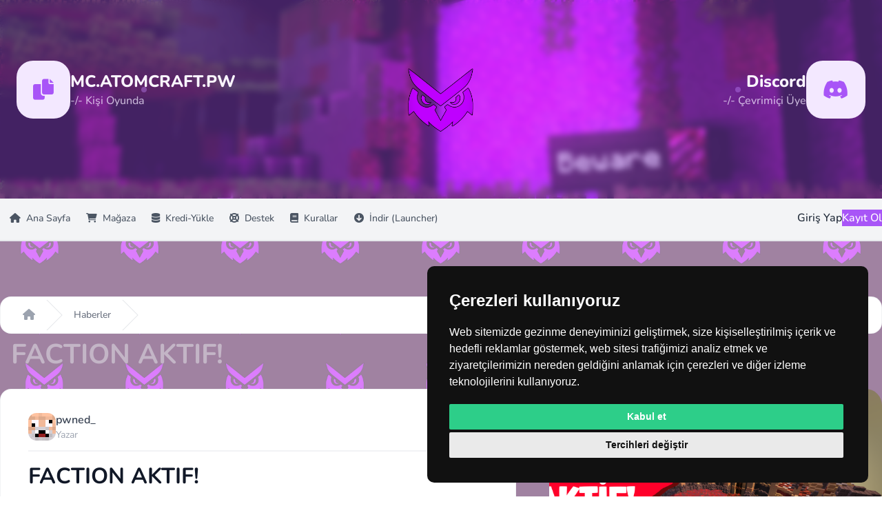

--- FILE ---
content_type: text/html; charset=UTF-8
request_url: http://www.atomcraft.pw/haber/faction-aktif/3
body_size: 12490
content:
<!-- HEAD -->
    <!doctype html>
<html lang="en">
<head>
  <!-- META -->
  <meta charset="utf-8">
  <meta http-equiv="X-UA-Compatible" content="IE=edge">
  <meta name="viewport" content="width=device-width, initial-scale=1">
  <meta name="author" content="Hasan ESKİSARAÇ">
  <title>ATOMCRAFT - Haber</title>
  <link rel="shortcut icon" href="/assets/uploads/images/landing/logo/t10Q7Q4q9E3W4.png">
  <meta name="description" content="AtomCraft, 2020 yılından beri Türkiye'nin önde gelen sunucularından biridir. 1.8.8/1.16.5 sürümlerinde oyuncularına benzersiz Faction ve Survival deneyimi sunuyor. Tecrübeli yetkili ekibi bu görevin üstesinden geliyor." />
  <meta name="keywords" content="En iyi Minecraft faction server 1.16.5, Türkçe Minecraft survival server, Online faction server Türkiye, PVP faction sunucu 1.16.5, Minecraft hayatta kalma server, Türk Minecraft faction ve survival server, Minecraft 1.16.5 faction server indir, Aktif fac" />
  <link rel="canonical" href="http://www.atomcraft.pw" />
  <meta property="og:locale" content="tr" />
  <meta property="og:type" content="website" />
  <meta property="og:title" content="ATOMCRAFT - Haber">
  <meta property="og:description" content="AtomCraft, 2020 yılından beri Türkiye'nin önde gelen sunucularından biridir. 1.8.8/1.16.5 sürümlerinde oyuncularına benzersiz Faction ve Survival deneyimi sunuyor. Tecrübeli yetkili ekibi bu görevin üstesinden geliyor.">
  <meta property="og:url" content="http://www.atomcraft.pw" />
  <meta property="og:site_name" content="ATOMCRAFT" />

  <link rel="stylesheet" href="/main/themes/default/theme/assets/css/fontawesome-all.min.css?v=6160">
  <link rel="stylesheet" href="/main/themes/default/theme/assets/fonts/import/Poppins.css?v=6160">
  <link rel="stylesheet" href="/main/themes/default/theme/assets/fonts/import/Nunito.css?v=6160">
    <style type="text/css">:root{--default-black:0 0 0;--default-white:255 255 255;--default-slate-50:248 250 252;--default-slate-100:241 245 249;--default-slate-200:226 232 240;--default-slate-300:203 213 225;--default-slate-400:148 163 184;--default-slate-500:100 116 139;--default-slate-600:71 85 105;--default-slate-700:51 65 85;--default-slate-800:30 41 59;--default-slate-900:15 23 42;--default-gray-50:249 250 251;--default-gray-100:243 244 246;--default-gray-200:229 231 235;--default-gray-300:209 213 219;--default-gray-400:156 163 175;--default-gray-500:107 114 128;--default-gray-600:75 85 99;--default-gray-700:55 65 81;--default-gray-800:31 41 55;--default-gray-900:17 24 39;--default-zinc-50:250 250 250;--default-zinc-100:244 244 245;--default-zinc-200:228 228 231;--default-zinc-300:212 212 216;--default-zinc-400:161 161 170;--default-zinc-500:113 113 122;--default-zinc-600:82 82 91;--default-zinc-700:63 63 70;--default-zinc-800:39 39 42;--default-zinc-900:24 24 27;--default-neutral-50:250 250 250;--default-neutral-100:245 245 245;--default-neutral-200:229 229 229;--default-neutral-300:212 212 212;--default-neutral-400:163 163 163;--default-neutral-500:115 115 115;--default-neutral-600:82 82 82;--default-neutral-700:64 64 64;--default-neutral-800:38 38 38;--default-neutral-900:23 23 23;--default-stone-50:250 250 249;--default-stone-100:245 245 244;--default-stone-200:231 229 228;--default-stone-300:214 211 209;--default-stone-400:168 162 158;--default-stone-500:120 113 108;--default-stone-600:87 83 78;--default-stone-700:68 64 60;--default-stone-800:41 37 36;--default-stone-900:28 25 23;--default-red-50:254 242 242;--default-red-100:254 226 226;--default-red-200:254 202 202;--default-red-300:252 165 165;--default-red-400:248 113 113;--default-red-500:239 68 68;--default-red-600:220 38 38;--default-red-700:185 28 28;--default-red-800:153 27 27;--default-red-900:127 29 29;--default-orange-50:255 247 237;--default-orange-100:255 237 213;--default-orange-200:254 215 170;--default-orange-300:253 186 116;--default-orange-400:251 146 60;--default-orange-500:249 115 22;--default-orange-600:234 88 12;--default-orange-700:194 65 12;--default-orange-800:154 52 18;--default-orange-900:124 45 18;--default-amber-50:255 251 235;--default-amber-100:254 243 199;--default-amber-200:253 230 138;--default-amber-300:252 211 77;--default-amber-400:251 191 36;--default-amber-500:245 158 11;--default-amber-600:217 119 6;--default-amber-700:180 83 9;--default-amber-800:146 64 14;--default-amber-900:120 53 15;--default-yellow-50:254 252 232;--default-yellow-100:254 249 195;--default-yellow-200:254 240 138;--default-yellow-300:253 224 71;--default-yellow-400:250 204 21;--default-yellow-500:234 179 8;--default-yellow-600:202 138 4;--default-yellow-700:161 98 7;--default-yellow-800:133 77 14;--default-yellow-900:113 63 18;--default-lime-50:247 254 231;--default-lime-100:236 252 203;--default-lime-200:217 249 157;--default-lime-300:190 242 100;--default-lime-400:163 230 53;--default-lime-500:132 204 22;--default-lime-600:101 163 13;--default-lime-700:77 124 15;--default-lime-800:63 98 18;--default-lime-900:54 83 20;--default-green-50:240 253 244;--default-green-100:220 252 231;--default-green-200:187 247 208;--default-green-300:134 239 172;--default-green-400:74 222 128;--default-green-500:34 197 94;--default-green-600:22 163 74;--default-green-700:21 128 61;--default-green-800:22 101 52;--default-green-900:20 83 45;--default-emerald-50:236 253 245;--default-emerald-100:209 250 229;--default-emerald-200:167 243 208;--default-emerald-300:110 231 183;--default-emerald-400:52 211 153;--default-emerald-500:16 185 129;--default-emerald-600:5 150 105;--default-emerald-700:4 120 87;--default-emerald-800:6 95 70;--default-emerald-900:6 78 59;--default-teal-50:240 253 250;--default-teal-100:204 251 241;--default-teal-200:153 246 228;--default-teal-300:94 234 212;--default-teal-400:45 212 191;--default-teal-500:20 184 166;--default-teal-600:13 148 136;--default-teal-700:15 118 110;--default-teal-800:17 94 89;--default-teal-900:19 78 74;--default-cyan-50:236 254 255;--default-cyan-100:207 250 254;--default-cyan-200:165 243 252;--default-cyan-300:103 232 249;--default-cyan-400:34 211 238;--default-cyan-500:6 182 212;--default-cyan-600:8 145 178;--default-cyan-700:14 116 144;--default-cyan-800:21 94 117;--default-cyan-900:22 78 99;--default-sky-50:240 249 255;--default-sky-100:224 242 254;--default-sky-200:186 230 253;--default-sky-300:125 211 252;--default-sky-400:56 189 248;--default-sky-500:14 165 233;--default-sky-600:2 132 199;--default-sky-700:3 105 161;--default-sky-800:7 89 133;--default-sky-900:12 74 110;--default-blue-50:239 246 255;--default-blue-100:219 234 254;--default-blue-200:191 219 254;--default-blue-300:147 197 253;--default-blue-400:96 165 250;--default-blue-500:59 130 246;--default-blue-600:37 99 235;--default-blue-700:29 78 216;--default-blue-800:30 64 175;--default-blue-900:30 58 138;--default-indigo-50:238 242 255;--default-indigo-100:224 231 255;--default-indigo-200:199 210 254;--default-indigo-300:165 180 252;--default-indigo-400:129 140 248;--default-indigo-500:99 102 241;--default-indigo-600:79 70 229;--default-indigo-700:67 56 202;--default-indigo-800:55 48 163;--default-indigo-900:49 46 129;--default-violet-50:245 243 255;--default-violet-100:237 233 254;--default-violet-200:221 214 254;--default-violet-300:196 181 253;--default-violet-400:167 139 250;--default-violet-500:139 92 246;--default-violet-600:124 58 237;--default-violet-700:109 40 217;--default-violet-800:91 33 182;--default-violet-900:76 29 149;--default-purple-50:250 245 255;--default-purple-100:243 232 255;--default-purple-200:233 213 255;--default-purple-300:216 180 254;--default-purple-400:192 132 252;--default-purple-500:168 85 247;--default-purple-600:147 51 234;--default-purple-700:126 34 206;--default-purple-800:107 33 168;--default-purple-900:88 28 135;--default-fuchsia-50:253 244 255;--default-fuchsia-100:250 232 255;--default-fuchsia-200:245 208 254;--default-fuchsia-300:240 171 252;--default-fuchsia-400:232 121 249;--default-fuchsia-500:217 70 239;--default-fuchsia-600:192 38 211;--default-fuchsia-700:162 28 175;--default-fuchsia-800:134 25 143;--default-fuchsia-900:112 26 117;--default-pink-50:253 242 248;--default-pink-100:252 231 243;--default-pink-200:251 207 232;--default-pink-300:249 168 212;--default-pink-400:244 114 182;--default-pink-500:236 72 153;--default-pink-600:219 39 119;--default-pink-700:190 24 93;--default-pink-800:157 23 77;--default-pink-900:131 24 67;--default-rose-50:255 241 242;--default-rose-100:255 228 230;--default-rose-200:254 205 211;--default-rose-300:253 164 175;--default-rose-400:251 113 133;--default-rose-500:244 63 94;--default-rose-600:225 29 72;--default-rose-700:190 18 60;--default-rose-800:159 18 57;--default-rose-900:136 19 55;/** THEME COLOR */--default-indigo-50: 250 245 255;--default-indigo-100: 243 232 255;--default-indigo-200: 233 213 255;--default-indigo-300: 216 180 254;--default-indigo-400: 192 132 252;--default-indigo-500: 168 85 247;--default-indigo-600: 147 51 234;--default-indigo-700: 126 34 206;--default-indigo-800: 107 33 168;--default-indigo-900: 88 28 135;/** THEME END COLOR */}</style>
  <link rel="stylesheet" href="/main/themes/default/theme/assets/libraries/sweatalert2/sweatalert2.css?v=6160">
  <link rel="stylesheet" href="https://cdn.jsdelivr.net/npm/select2@4.1.0-rc.0/dist/css/select2.min.css">
  <link rel="stylesheet" href="/main/themes/default/theme/assets/css/main.min.css?v=6160">
  <link rel="stylesheet" href="/main/themes/default/theme/assets/css/dark.css?v=6160">
  <link rel="stylesheet" href="/main/themes/default/theme/assets/css/owl.carousel.min.css?v=6160">
  <link rel="stylesheet" href="/main/themes/default/theme/assets/css/owl.theme.default.min.css?v=6160">
</head>
<style type="text/css">
.body-image {
    background-image: url('/assets/uploads/images/landing/images/default/r3Q610j3Z2G10.png');
    background-repeat: no-repeat;
    background-position: center center;
    background-attachment: fixed;
    background-size: cover;
}
.card-game .card-body {
    background-size: cover !important;
}
.card-game .card-body:hover {
    background-size: cover !important;
}.nav .nav-menu .nav-item {
  padding-left: 0.7rem !important;
  padding-right: 0.7rem !important;
}
.group:hover .group-hover\:text-indigo-100{--tw-text-opacity: 1; color: rgb(var(--default-indigo-100) / var(--tw-text-opacity)); }
@media (min-width:860px) and (max-width:1600px){#fixedNavbar .container,#navbar .nav,.nav2{max-width:100%!important}}@media (min-width:860px) and (max-width:1450px){#navbar .nav .nav-menu .nav-item,.nav2 .nav-menu .nav-item{padding-left:.35rem!important;padding-right:.35rem!important;font-size:14px!important}}
@media (min-width:1280px) {.nav .right-column {display: flex !important;}}
</style>
<body>
<div class="page-loader">
  <div class="boxes mx-auto my-auto" style="position: absolute;">
    <div class="box"><div></div><div></div><div></div><div></div></div>
    <div class="box"><div></div><div></div><div></div><div></div></div>
    <div class="box"><div></div><div></div><div></div><div></div></div>
    <div class="box"><div></div><div></div><div></div><div></div></div>
  </div>
</div>
  <div id="app"><!-- /HEAD -->

<!-- HEADER -->
    <header class="relative ">
  <div class="relative bg-indigo-600">
    <div class="absolute top-0 left-0 bg-cover bg-center w-full h-full" style="background-image: url('/assets/uploads/images/landing/images/default/i6J6C10r7N8N3.jpg')">
            <div class="backdrop-blur-sm bg-indigo-500/40 w-full h-full"></div>
          </div>
    <div class="relative z-30 container mx-auto grid grid-cols-3 gap-3 py-16">
      <div class="hidden md:block">
        <a onclick="copyIp()" class="cursor-pointer rounded-2xl flex gap-8 items-center relative overflow-hidden group p-6">
          <div class="relative z-10 flex items-center justify-center p-6 bg-indigo-100 rounded-3xl">
            <i class="fas fa-copy text-3xl text-indigo-500"></i>
          </div>
          <div class="relative z-10">
            <input type="text" value="MC.ATOMCRAFT.PW" class="hidden" id="server-ip">
            <p class="fw-extrabold text-indigo-50 h3">MC.ATOMCRAFT.PW</p>
            <span class="text-indigo-100/75 fs-6 fw-medium"><span server-command="serverOnlineStatus" server-ip="MC.ATOMCRAFT.PW">-/-</span> Kişi Oyunda</span>
          </div>
          <div class="absolute top-0 left-0 w-full h-full flex justify-center items-center">
            <span class="w-2 h-2 bg-indigo-400/40 rounded-3xl transition-all group-hover:w-full group-hover:h-full"></span>
          </div>
        </a>
      </div>
      <a href="/" class="flex items-center justify-center col-span-3 md:col-span-1">
        <img class="mx-auto" style="max-width: 240px; max-height: 160px;" src="/assets/uploads/images/landing/logo/z8C9T8o3E2V5.png" alt="">
      </a>
      <div class="hidden md:block">
        <a href="https://discord.gg/6P5cwrWkHb" target="_blank" class="cursor-pointer rounded-2xl flex gap-8 items-center relative justify-end overflow-hidden group p-6">
          <div class="relative z-10 text-right">
            <p class="fw-extrabold text-indigo-50 h3" server-command="discordServerName">Discord</p>
            <span class="text-indigo-100/75 fs-6 fw-medium"><span server-command="discordServerOnlineStatus" discord-widget="747229546054418472">-/-</span> Çevrimiçi Üye</span>
          </div>
          <div class="relative z-10 flex items-center justify-center p-6 bg-indigo-100 rounded-3xl">
            <i class="fab fa-discord text-3xl text-indigo-500"></i>
          </div>
          <div class="absolute top-0 left-0 w-full h-full flex justify-center items-center">
            <span class="w-2 h-2 bg-indigo-400/40 rounded-3xl transition-all group-hover:w-full group-hover:h-full"></span>
          </div>
        </a>
      </div>
    </div>
      </div>
  <div id="navbar" class="border-b-2 border-gray-200 pt-4 pb-5 bg-gray-100 relative z-10">
    <div class="nav">
      <nav class="left-column nav-menu gap-2">
                                                <a href="/"  class="nav-item ">
          <i class="fa fa-home mr-2"></i>Ana Sayfa        </a>
                                                <a href="/magaza"  class="nav-item ">
          <i class="fa fa-shopping-cart mr-2"></i>Mağaza        </a>
                                                <a href="/kredi/yukle"  class="nav-item ">
          <i class="fa fa-database mr-2"></i>Kredi-Yükle        </a>
                                                <a href="/destek"  class="nav-item ">
          <i class="fa fa-life-ring mr-2"></i>Destek        </a>
                                                <a href="/kurallar"  class="nav-item ">
          <i class="fa fa-book mr-2"></i>Kurallar        </a>
                                                <a href="https://atomcraft.pw/applications/launcher/AtomLauncher%20Ba%C5%9Flat.bat"  class="nav-item ">
          <i class="fa fa-arrow-circle-down mr-2"></i>İndir (Launcher)        </a>
                      </nav>
      <div class="right-column">
                <a href="/giris-yap" class="btn btn-white">Giriş Yap</a>
        <a href="/kayit-ol" class="btn btn-primary">Kayıt Ol</a>
              </div>

      <!--  Mobile  -->
      <div class="fs-5 fw-extrabold text-dark lg:hidden cursor-pointer" onclick="openMobileMenu()"><i class="fas fa-bars-staggered"></i></div>
            <a href="/giris-yap" class="lg:!hidden cursor-pointer btn !flex gap-3 btn-primary fs-6">
        <img class="w-6 h-6 rounded-lg" src="https://minotar.net/avatar/steve/28" alt="" width="28" height="18">
        Giriş Yap      </a>
          </div>
  </div>
  <div id="fixedNavbar" class="hidden">
    <div class="relative overflow-hidden py-2 bg-indigo-500/75">
      <div class="bg-indigo-900/40 backdrop-blur-sm w-full h-full absolute top-0 left-0"></div>
      <div class="relative z-10 container mx-auto">
        <div class="nav2">
          <nav class="left-column nav-menu">
                                                                        <a href="/"  class="nav-item ">
              <i class="fas fa-home mr-2"></i>Ana Sayfa            </a>
                                                                        <a href="/magaza"  class="nav-item ">
              <i class="fas fa-shopping-cart mr-2"></i>Mağaza            </a>
                                                                        <a href="/kredi/yukle"  class="nav-item ">
              <i class="fas fa-database mr-2"></i>Kredi-Yükle            </a>
                                                                        <a href="/destek"  class="nav-item ">
              <i class="fas fa-life-ring mr-2"></i>Destek            </a>
                                                                        <a href="/kurallar"  class="nav-item ">
              <i class="fas fa-book mr-2"></i>Kurallar            </a>
                                                                        <a href="https://atomcraft.pw/applications/launcher/AtomLauncher%20Ba%C5%9Flat.bat"  class="nav-item ">
              <i class="fas fa-arrow-circle-down mr-2"></i>İndir (Launcher)            </a>
                                  </nav>
          <div class="right-column">
                        <a href="/giris-yap" class="btn btn-white">Giriş Yap</a>
            <a href="/kayit-ol" class="btn btn-primary">Kayıt Ol</a>
                      </div>
          <div class="fs-5 fw-extrabold text-white lg:hidden cursor-pointer" onclick="openMobileMenu()"><i class="fas fa-bars-staggered"></i></div>
                    <a href="/giris-yap" class="lg:!hidden cursor-pointer btn !flex gap-3 btn-primary fs-6">
            <img class="w-6 h-6 rounded-lg" src="https://minotar.net/avatar/steve/28" alt="" width="28" height="18">
            Giriş Yap          </a>
                  </div>
      </div>
    </div>
  </div>
  <div id="particles-js" class="absolute z-20 bottom-0 left-0 w-full h-full !hidden"></div>
</header>
<main class="relative">
  <div class="absolute top-0 left-0 w-full h-full opacity-50 body-image"></div><!-- /HEADER -->

<!-- PAGE -->
    <section class="pt-20 container mx-auto px-4 md:px-0">
  <nav class="card flex" aria-label="Breadcrumb">
    <ol class=" w-full mx-auto px-4 flex space-x-4 sm:px-6 lg:px-8">
      <li class="flex">
        <div class="flex items-center">
          <a href="/" class="text-gray-400 hover:text-gray-500">
            <i class="fas fa-home"></i>
            <span class="sr-only">Ana Sayfa</span>
          </a>
        </div>
      </li>
      <li class="flex">
        <div class="flex items-center py-1">
          <svg class="flex-shrink-0 w-6 h-full text-gray-200" viewBox="0 0 24 44" preserveAspectRatio="none" fill="currentColor" xmlns="http://www.w3.org/2000/svg" aria-hidden="true">
            <path d="M.293 0l22 22-22 22h1.414l22-22-22-22H.293z"></path>
          </svg>
          <a href="/haberler" class="ml-4 text-sm font-medium text-gray-500 hover:text-gray-700">Haberler</a>
        </div>
      </li>
      <li class="flex">
        <div class="flex items-center py-1">
          <svg class="flex-shrink-0 w-6 h-full text-gray-200" viewBox="0 0 24 44" preserveAspectRatio="none" fill="currentColor" xmlns="http://www.w3.org/2000/svg" aria-hidden="true">
            <path d="M.293 0l22 22-22 22h1.414l22-22-22-22H.293z"></path>
          </svg>
          <a href="/haberler/kategori/" class="ml-4 text-sm font-medium text-gray-500 hover:text-gray-700"></a>
        </div>
      </li>
    </ol>
  </nav>
</section>
<section class="pb-32 pt-20 relative">
  <div class="relative container mx-auto grid lg:grid-cols-5 gap-12 px-4 md:px-0">
    <div class="absolute -top-20 left-4 h1 text-gray-200/50 select-none hidden lg:block">FACTION AKTIF!</div>
    <div class="lg:col-span-3 grid gap-8 h-fit">
      <div class="lg:hidden rounded-3xl w-full h-56 bg-cover bg-center min-h-[20rem]" style="background-image: url('/assets/uploads/images/news/r5K5E8j5L2U1.png')"></div>
      <div class="card overflow-hidden shadow-sm flex flex-col">
        <div class="py-8 px-10">
          <div class="flex justify-between items-center border-b-2 border-gray-200/50 pb-3">
            <div class="flex gap-3 items-center">
              <img class="rounded-xl" src="https://minotar.net/avatar/pwned_/40.png" alt="" width="40" height="40">
              <div class="flex flex-col justify-center">
                <p class="text-gray-700 fw-bolder">pwned_</p>
                <span class="fs-7 text-gray-400">Yazar</span>
              </div>
            </div>
            <div>
              <spanm class="rounded-xl py-2 px-4 fs-8 uppercase bg-success text-white">Duyuru</spanm>
            </div>
          </div>
          <h1 class="h2 text-dark mt-3">FACTION AKTIF!</h1>
          <p class="text-gray-400 mt-3 mb-12">
            <p><span style="font-size:22px"><span style="background-color:#f39c12">DISCORD</span>:&nbsp;<a href="https://discord.gg/H5kUu5QfAP">https://discord.gg/H5kUu5QfAP</a></span><br />
<br />
Uzun soluklu bir macera, sizler i&ccedil;in hazırlanmış y&uuml;zlerce sistem... ATOMCRAFT FACTION AKTIF!</p>
          </p>
        </div>

        <div class="mt-auto py-3 px-4 bg-gray-100/50 flex justify-between items-center fs-7">
          <span class="text-gray-400 fw-medium">5 yıl önce</span>
          <div class="flex gap-4 relative">
            <div class="relative flex gap-2 items-center text-primary bg-indigo-100 rounded-lg py-1 px-2">
              <div class="absolute -top-3 left-2 w-6 overflow-hidden inline-block md:hidden lg:inline-block">
                <div class="h-4 w-6 rounded-sm bg-indigo-100 rotate-45 transform origin-bottom-left"></div>
              </div>
              <i class="fas fa-eye"></i>
              5930            </div>
            <div class="relative flex gap-2 items-center text-primary bg-indigo-100 rounded-lg py-1 px-2">
              <div class="absolute -top-3 left-2 w-6 overflow-hidden inline-block md:hidden lg:inline-block">
                <div class="h-4 w-6 rounded-sm bg-indigo-100 rotate-45 transform origin-bottom-left"></div>
              </div>
              <i class="fas fa-heart"></i>
              1            </div>
          </div>
        </div>
      </div>
      <div class="">
        <h3 class="h4">Yorumlar</h3>
        <div class="mt-6 grid gap-8">
                  </div>
      </div>
    </div>
    <div class="lg:col-span-2 gap-8 h-fit">
      <div class="hidden lg:block rounded-3xl w-full h-56 bg-cover bg-center min-h-[20rem]" style="background-image: url('/assets/uploads/images/news/r5K5E8j5L2U1.png')"></div>
            <div class="lg:pl-20 mt-12">
        <h4 class="h4 text-dark">Diğer</h4>
        <div class="grid gap-4 mt-4 lg:mt-0">
                    <a href="/haber/yeni-atom-limani/2" class="rounded-2xl relative h-[18rem] overflow-hidden group bg-cover bg-center" style="background-image: url('/assets/uploads/images/news/s96F9e2V5G5.png')">
            <div class="absolute top-0 -left-full w-full group-hover:left-0 transition-all h-full">
              <div class="absolute top-0 left-0 w-full h-full bg-gradient-to-tr from-indigo-700/25 to-black/25"></div>
              <div class="relative z-10 p-10 flex flex-col h-full">
                <dt class="fw-bold text-white fs-3 max-w-lg leading-7"><span class="text-emerald-400">Güncelleme</span> - Yeni Atom Limanı!</dt>
                <dd class="mt-5 text-indigo-100 max-w-lg">G&Uuml;NCELLEME: ATOMPVP
Yeni Atom Limanı haritası aktif ed...</dd>
                <div class="flex justify-between items-center mt-auto">
                  <div class="btn btn-primary">Devamını oku</div>
                  <div class="flex gap-3 text-xs font-medium">
                    <div class="rounded-xl py-2 px-3 bg-indigo-400/50 text-indigo-200">
                      <i class="fas fa-eye"></i> 5930                    </div>
                    <div class="rounded-xl py-2 px-3 bg-indigo-400/50 text-indigo-200">
                      <i class="fas fa-comment"></i> 1                    </div>
                  </div>
                </div>
              </div>
            </div>
            <span class="absolute top-8 right-12 rounded-xl bg-emerald-500 text-white py-2 px-4 fs-8 uppercase fw-medium group-hover:-right-full transition-all">Güncelleme</span>
            <div class="absolute bottom-0 left-0 w-full py-5 px-10 overflow-hidden transform group-hover:translate-y-full transition-all">
              <div class="absolute top-0 left-0 w-full h-full bg-black/50 blur-sm"></div>
              <div class="relative z-10">
                <dt class="fw-bold text-white fs-4">Yeni Atom Limanı!</dt>
                <dd class="mt-1 text-white/75">G&Uuml;NCELLEME: ATOMPVP
Yeni Atom Limanı haritası aktif ed...</dd>
              </div>
            </div>
          </a>
                    <a href="/haber/yeni-oyun-hitleri/1" class="rounded-2xl relative h-[18rem] overflow-hidden group bg-cover bg-center" style="background-image: url('/assets/uploads/images/news/f8J10S4b6G8E7.png')">
            <div class="absolute top-0 -left-full w-full group-hover:left-0 transition-all h-full">
              <div class="absolute top-0 left-0 w-full h-full bg-gradient-to-tr from-indigo-700/25 to-black/25"></div>
              <div class="relative z-10 p-10 flex flex-col h-full">
                <dt class="fw-bold text-white fs-3 max-w-lg leading-7"><span class="text-emerald-400">Güncelleme</span> - Yeni oyun hitleri!</dt>
                <dd class="mt-5 text-indigo-100 max-w-lg">G&Uuml;NCELLEME:&nbsp;ATOMPVP
Tahmini son 1 hafta falan zam...</dd>
                <div class="flex justify-between items-center mt-auto">
                  <div class="btn btn-primary">Devamını oku</div>
                  <div class="flex gap-3 text-xs font-medium">
                    <div class="rounded-xl py-2 px-3 bg-indigo-400/50 text-indigo-200">
                      <i class="fas fa-eye"></i> 5930                    </div>
                    <div class="rounded-xl py-2 px-3 bg-indigo-400/50 text-indigo-200">
                      <i class="fas fa-comment"></i> 1                    </div>
                  </div>
                </div>
              </div>
            </div>
            <span class="absolute top-8 right-12 rounded-xl bg-emerald-500 text-white py-2 px-4 fs-8 uppercase fw-medium group-hover:-right-full transition-all">Güncelleme</span>
            <div class="absolute bottom-0 left-0 w-full py-5 px-10 overflow-hidden transform group-hover:translate-y-full transition-all">
              <div class="absolute top-0 left-0 w-full h-full bg-black/50 blur-sm"></div>
              <div class="relative z-10">
                <dt class="fw-bold text-white fs-4">Yeni oyun hitleri!</dt>
                <dd class="mt-1 text-white/75">G&Uuml;NCELLEME:&nbsp;ATOMPVP
Tahmini son 1 hafta falan zam...</dd>
              </div>
            </div>
          </a>
                  </div>
      </div>
          </div>
  </div>
</section>
<!-- /PAGE -->

<!-- FOOTER -->
    <!-- CTA -->
<section id="cta" class="relative py-20 bg-center bg-cover " style="background-image: url('/assets/uploads/images/landing/images/default/m4L5P8a10N10D7.jpg'); z-index: 19 !important;">
  <div class="absolute top-0 left-0 w-full h-full bg-gradient-to-tr from-gray-900/75 to-indigo-900/25"></div>
  <div class="z-10 container mx-auto relative items-center flex flex-col justify-center">
    <div class="h2 fw-extrabold text-white text-center">Eğlenceye katılmak ister misin?</div>
    <div class="flex gap-3 mt-6">
      <a href="#" class="btn btn-primary fw-medium fs-6">MC.ATOMCRAFT.PW</a>
      <a href="/kayit-ol" class="btn btn-white fs-6 fw-medium">Kayıt Ol</a>
    </div>
  </div>
</section>
</main>
<footer class="bg-gray-100 border-t-2 border-gray-200 relative overflow-hidden ">
  <div class="container mx-auto pb-12 py-6 px-4 relative sm:px-6 lg:px-8 grid grid-cols-2 lg:grid-cols-3">
    <div class="flex gap-3">
      <img class="hidden md:block" src="/assets/uploads/images/landing/logo/z8C9T8o3E2V5.png" alt="" style="max-height: 140px; max-width: 200px;">
      <div class="flex flex-col justify-center">
        <span class="fw-bold fs-5 text-gray-800">ATOMCRAFT</span>
        <p class="text-gray-400 mt-1">AtomCraft, 2020 yılından beri Türkiye'nin önde gelen sunucularından biridir. 1.8.8/1.16.5 sürümlerinde oyuncularına benzersiz Faction ve Survival deneyimi sunuyor. Tecrübeli yetkili ekibi bu görevin üstesinden geliyor.</p>
      </div>
    </div>
    <div class="select-none text-gray-300/20 h1 text-center hidden lg:block">ATOMCRAFT</div>
    <div class="flex justify-end" style="display: inline-grid;">
      <div class="flex gap-4 my-auto mx-auto md:mx-0 mt-5">
        <a class="icon bg-pink-400 bg-opacity-25 text-pink-500" target="_blank" href="//www.instagram.com/atomcraftresmi">
          <i class="fab fa-instagram"></i>
        </a>
        <a class="icon bg-red-400 bg-opacity-25 text-red-500" target="_blank" href="https://www.youtube.com/axenal">
          <i class="fab fa-youtube"></i>
        </a>
        <a class="icon bg-blue-500 bg-opacity-25 text-blue-500" target="_blank" href="https://discord.gg/6P5cwrWkHb">
          <i class="fab fa-discord"></i>
        </a>
      </div>
      <button id="changeMode" class="btn btn-sm bg-slate-500 bg-opacity-25 text-gray-500 mt-2"><i class="fa fa-sun" style="font-size: 18px; padding: 8px;"></i></button>
    </div>
  </div>
  <div class="bg-gray-300/25 py-3">
    <div class="container mx-auto py-8 px-4 relative sm:px-6 lg:px-8 grid grid-cols-3 mobile-footer-signature">
      <div class="fw-bolder">
        <span class="hidden md:block">ATOMCRAFT, 2026 © Tüm hakları saklıdır.</span>
        <img class="invisible md:hidden mt-2" src="/assets/uploads/images/landing/logo/z8C9T8o3E2V5.png" width="60" height="60">
      </div>
      <div class="relative flex items-center justify-center">
        <div class="absolute top-0 left-0 w-full shadow-3xl shadow-indigo-400/25"></div>
        <div onclick="openJustPlay()" class="relative z-10 cursor-pointer -mt-28 !rounded-2xl !flex items-center justify-center gap-3 btn btn-primary uppercase btn-lg fw-medium">
          <i class="fab fa-google-play fs-5"></i>
          Hemen Oyna        </div>
        <div class="absolute -bottom-3">
          <a onclick="openChangeLang()" class="cursor-pointer border-b-2 transition border-indigo-300 hover:border-indigo-500 fs-6 fw-bolder py-2 px-4 text-primary">Para Birimi & Dili değiştir</a>
        </div>
      </div>
      <a href="https://www.minexon.net/tr" target="_blank" rel="external" class="fw-bold ml-auto">
        <span class="hidden md:block">MINEXON v6.1.6</span>
        <img class="invisible md:hidden" src="https://www.minexon.net/assets/images/fav-ico.png" width="60" height="60">
      </a>
    </div>
  </div>
</footer>

<!-- Modals -->
<!-- Profile menu modal -->
<div id="profileMenu" class="hidden fixed top-0 left-0 w-full h-full flex z-[105]">
  <a onclick="closeProfileMenu()" class="absolute top-0 left-0 w-full h-full bg-black/25"></a>
  <div class="grow"></div>
  <div id="profileMenuNav" class="bg-white w-3/4 max-w-[28rem] h-full transform translate-x-full transition-all" style="padding-bottom: 6rem;">
    <div class="flex justify-between items-center py-6 px-12 bg-gray-100 border-b-2 border-gray-200">
      <div class="flex"><img class="rounded-xl" src="https://minotar.net/avatar//40" alt="" width="40" height="40"><span class="mt-2 ml-2" style="font-size: 1.2rem;"></span></div>
      <div class="btn btn-white fw-bold fs-4" onclick="closeProfileMenu()">
        <i class="fa fa-times"></i>
      </div>
    </div>
    <div class="grid grid-cols-2 relative overflow-y-auto h-[inherit]">
      <a href="/profil" class="group flex flex-col justify-center items-center transition p-8 bg-violet-400 bg-opacity-10 hover:bg-violet-500">
        <div class="flex w-12 h-12 items-center justify-center bg-violet-400 bg-opacity-25 rounded-xl">
          <i class="fas fa-user text-violet-900 group-hover:text-white transition"></i>
        </div>
        <span class="text-gray-900 fw-bolder group-hover:text-white transition mt-4">Profilim</span>
      </a>
      <a href="/profil/mesajlar" class="group flex flex-col justify-center items-center transition p-8 bg-pink-400/10 hover:bg-pink-500">
        <div class="flex w-12 h-12 items-center justify-center bg-pink-400/25 rounded-xl">
          <i class="fas fa-message text-pink-500 group-hover:text-white transition"></i>
        </div>
        <span class="text-gray-600 fw-bolder group-hover:text-white transition mt-4">Mesajlar</span>
      </a>
            <a href="/kredi/yukle" class="group flex flex-col justify-center items-center transition p-8 bg-yellow-400/10 hover:bg-yellow-500">
        <div class="flex w-12 h-12 items-center justify-center bg-yellow-400/25 rounded-xl">
          <span class="fs-7 fw-bold text-warning group-hover:text-white transition">0.00</span>
        </div>
        <span class="text-gray-600 fw-bolder group-hover:text-white transition mt-4">Kredi-Yükle</span>
      </a>
            <a href="/kredi/gonder" class="group flex flex-col justify-center items-center transition p-8 bg-yellow-400/10 hover:bg-yellow-500">
        <div class="flex w-12 h-12 items-center justify-center bg-yellow-400/25 rounded-xl">
          <span class="fs-7 fw-bold text-warning group-hover:text-white transition">0.00</span>
        </div>
        <span class="text-gray-600 fw-bolder group-hover:text-white transition mt-4">Kredi-Yükle Gönder</span>
      </a>
                  <a href="/sepet" class="group flex flex-col justify-center items-center transition p-8 bg-gray-400/10 hover:bg-gray-800">
        <div class="flex w-12 h-12 items-center justify-center bg-gray-400/25 rounded-xl">
          <i class="fas fa-shopping-bag text-gray-600 group-hover:text-white transition"></i>
        </div>
        <span class="text-gray-600 fw-bolder group-hover:text-white transition mt-4">Sepet</span>
      </a>
      <a href="/sandik" class="group flex flex-col justify-center items-center transition p-8 bg-emerald-400/10 hover:bg-emerald-500">
        <div class="flex w-12 h-12 items-center justify-center bg-emerald-400/25 rounded-xl">
          <i class="fas fa-box text-success group-hover:text-white transition"></i>
        </div>
        <span class="text-gray-600 fw-bolder group-hover:text-white transition mt-4">Sandık</span>
      </a>
                  <a href="/envanter" class="group flex flex-col justify-center items-center transition p-8 bg-blue-400/10 hover:bg-blue-500">
        <div class="flex w-12 h-12 items-center justify-center bg-blue-400/25 rounded-xl">
          <i class="fas fa-layer-group text-blue-500 group-hover:text-white transition"></i>
        </div>
        <span class="text-gray-600 fw-bolder group-hover:text-white transition mt-4">Envanter</span>
      </a>
            <a href="/hediye-kuponu" class="group flex flex-col justify-center items-center transition p-8 bg-purple-400/10 hover:bg-purple-500">
        <div class="flex w-12 h-12 items-center justify-center bg-purple-400/25 rounded-xl">
          <i class="fas fa-gift text-purple-500 group-hover:text-white transition"></i>
        </div>
        <span class="text-gray-600 fw-bolder group-hover:text-white transition mt-4">Hediye Kuponu</span>
      </a>
            <a href="/kart-oyunu" class="group flex flex-col justify-center items-center transition p-8 bg-indigo-400/10 hover:bg-indigo-700">
        <div class="flex w-12 h-12 items-center justify-center bg-indigo-400/25 rounded-xl">
          <i class="fas fa-vr-cardboard text-indigo-500 group-hover:text-white transition"></i>
        </div>
        <span class="text-gray-600 fw-bolder group-hover:text-white transition mt-4">Kart Oyunu</span>
      </a>
                  <a href="/cikis-yap" class="group flex flex-col justify-center items-center transition p-8 bg-gray-400/10 hover:bg-gray-900">
        <div class="flex w-12 h-12 items-center justify-center bg-gray-400/25 rounded-xl">
          <i class="fas fa-sign-out text-gray-800 group-hover:text-white transition"></i>
        </div>
        <span class="text-gray-600 fw-bolder group-hover:text-white transition mt-4">Çıkış Yap</span>
      </a>
    </div>
  </div>
</div>
<!-- Mobile menu modal -->
<div id="mobileMenu" class="hidden fixed top-0 left-0 w-full h-full flex z-[105]">
  <a onclick="closeMobileMenu()" class="absolute top-0 left-0 w-full h-full bg-black/25"></a>
  <div class="grow"></div>
  <div id="mobileMenuNav" class="bg-white w-3/4 max-w-[28rem] h-full transform translate-x-full transition-all">
    <div class="flex justify-between items-center py-6 px-12 bg-gray-100 border-b-2 border-gray-200">
      <a href="/">
        <img class="w-20" src="/assets/uploads/images/landing/logo/z8C9T8o3E2V5.png">
      </a>
      <div class="btn btn-white fw-bold fs-4" onclick="closeMobileMenu()">
        <i class="fa fa-times"></i>
      </div>
    </div>
    <div class="grid divide-y divide-gray-200/25">
                                    <a href="/"  class="py-4 px-6 fw-bold text-dark ">
        <i class="fas fa-home mr-2"></i>Ana Sayfa      </a>
                                    <a href="/magaza"  class="py-4 px-6 fw-bold text-dark ">
        <i class="fas fa-shopping-cart mr-2"></i>Mağaza      </a>
                                    <a href="/kredi/yukle"  class="py-4 px-6 fw-bold text-dark ">
        <i class="fas fa-database mr-2"></i>Kredi-Yükle      </a>
                                    <a href="/destek"  class="py-4 px-6 fw-bold text-dark ">
        <i class="fas fa-life-ring mr-2"></i>Destek      </a>
                                    <a href="/kurallar"  class="py-4 px-6 fw-bold text-dark ">
        <i class="fas fa-book mr-2"></i>Kurallar      </a>
                                    <a href="https://atomcraft.pw/applications/launcher/AtomLauncher%20Ba%C5%9Flat.bat"  class="py-4 px-6 fw-bold text-dark ">
        <i class="fas fa-arrow-circle-down mr-2"></i>İndir (Launcher)      </a>
                </div>
  </div>
</div>
<!-- Just Play modal -->
<div id="justPlay" class="hidden fixed top-0 left-0 w-full h-full flex flex-col z-[105]">
  <a onclick="closeJustPlay()" class="absolute top-0 left-0 w-full h-full bg-black/25"></a>
  <div class="grow"></div>
  <div id="justPlayContent" class="bg-white w-full h-[20rem] mx-auto transform translate-y-full transition-all" style="background: url('/assets/uploads/images/landing/images/default/dirt.png'); border-radius: 3rem 3rem 0 0;">
      <div class="join-now-modal p-12 max-w-2xl mx-auto">
        <div class="grid lg:grid-cols-12">
          <div class="lg:col-span-12">
            <div style="margin-top: -2rem;">
              <div class="w-75">
                <span class="ip-title">Sunucu Adresi</span>
                <div class="ip-box">
                  <span class="ip">MC.ATOMCRAFT.PW</span>
                </div>
                <button class="join-btn" onclick="copyIp()">Sunucuya Katıl</button>
                <button class="join-btn mt-2" onclick="closeJustPlay()">İptal</button>
              </div>
            </div>
          </div>
        </div>
      </div>
  </div>
</div>
<!-- MODAL -->
<div id="panelModal" class="hidden fixed w-full h-full flex flex-col z-[105]" style="padding: 110px 30%;">
  <a onclick="closePanelModal()" class="absolute top-0 left-0 w-full h-full bg-black/50"></a>
  <div class="grow"></div>
  <div id="panelModalContent" class="bg-white rounded-3xl w-full h-[28rem] transform translate-y-full transition-all overflow-hdn">
      </div>
</div>
<!-- Change language modal -->
<div id="changeLang" class="hidden fixed top-0 left-0 w-full h-full flex flex-col z-[105]">
  <a onclick="closeChangeLang()" class="absolute top-0 left-0 w-full h-full bg-black/25"></a>
  <div class="grow"></div>
  <div id="changeLangContent" class="bg-white rounded-t-3xl w-full h-[28rem] transform translate-y-full transition-all">
    <div class="p-12 max-w-2xl mx-auto">
      <h4 class="h3 text-center">Dilinizi seçiniz</h4>
            <div class="mt-6 grid grid-cols-1 lg:grid-cols-1" style="display: flex; overflow-x: scroll;">
                <a style="align-self: center;" href="/main/index.php?language=tr&ref=/haber/faction-aktif/3" class="cursor-pointer text-gray-800 fw-bolder py-3 px-6 flex items-center bg-gray-100">Türkçe <span class="ml-auto rounded-lg py-1 px-2 fs-7 text-primary bg-indigo-400" style="margin-left: 1rem;"><i class="fas fa-check-circle text-indigo-300"></i></span></a>
                <a style="align-self: center;" href="/main/index.php?language=en&ref=/haber/faction-aktif/3" class="cursor-pointer text-gray-800 fw-bolder py-3 px-6 transition hover:bg-gray-100">English </a>
                <a style="align-self: center;" href="/main/index.php?language=de&ref=/haber/faction-aktif/3" class="cursor-pointer text-gray-800 fw-bolder py-3 px-6 transition hover:bg-gray-100">Deutsch </a>
                <a style="align-self: center;" href="/main/index.php?language=fr&ref=/haber/faction-aktif/3" class="cursor-pointer text-gray-800 fw-bolder py-3 px-6 transition hover:bg-gray-100">Français </a>
                <a style="align-self: center;" href="/main/index.php?language=bg&ref=/haber/faction-aktif/3" class="cursor-pointer text-gray-800 fw-bolder py-3 px-6 transition hover:bg-gray-100">български </a>
                <a style="align-self: center;" href="/main/index.php?language=cn&ref=/haber/faction-aktif/3" class="cursor-pointer text-gray-800 fw-bolder py-3 px-6 transition hover:bg-gray-100">中国人 </a>
                <a style="align-self: center;" href="/main/index.php?language=cs&ref=/haber/faction-aktif/3" class="cursor-pointer text-gray-800 fw-bolder py-3 px-6 transition hover:bg-gray-100">čeština </a>
                <a style="align-self: center;" href="/main/index.php?language=da&ref=/haber/faction-aktif/3" class="cursor-pointer text-gray-800 fw-bolder py-3 px-6 transition hover:bg-gray-100">Danish </a>
                <a style="align-self: center;" href="/main/index.php?language=el&ref=/haber/faction-aktif/3" class="cursor-pointer text-gray-800 fw-bolder py-3 px-6 transition hover:bg-gray-100">Ελληνικά </a>
                <a style="align-self: center;" href="/main/index.php?language=et&ref=/haber/faction-aktif/3" class="cursor-pointer text-gray-800 fw-bolder py-3 px-6 transition hover:bg-gray-100">eesti keel </a>
                <a style="align-self: center;" href="/main/index.php?language=fi&ref=/haber/faction-aktif/3" class="cursor-pointer text-gray-800 fw-bolder py-3 px-6 transition hover:bg-gray-100">Suomalainen </a>
                <a style="align-self: center;" href="/main/index.php?language=hu&ref=/haber/faction-aktif/3" class="cursor-pointer text-gray-800 fw-bolder py-3 px-6 transition hover:bg-gray-100">Magyar </a>
                <a style="align-self: center;" href="/main/index.php?language=it&ref=/haber/faction-aktif/3" class="cursor-pointer text-gray-800 fw-bolder py-3 px-6 transition hover:bg-gray-100">Italiana </a>
                <a style="align-self: center;" href="/main/index.php?language=ja&ref=/haber/faction-aktif/3" class="cursor-pointer text-gray-800 fw-bolder py-3 px-6 transition hover:bg-gray-100">日本 </a>
                <a style="align-self: center;" href="/main/index.php?language=nl&ref=/haber/faction-aktif/3" class="cursor-pointer text-gray-800 fw-bolder py-3 px-6 transition hover:bg-gray-100">Nederlands </a>
                <a style="align-self: center;" href="/main/index.php?language=zh&ref=/haber/faction-aktif/3" class="cursor-pointer text-gray-800 fw-bolder py-3 px-6 transition hover:bg-gray-100">中国人 </a>
              </div>
    </div>
    <div class="p-12 max-w-2xl mx-auto">
      <h4 class="h3 text-center">Para Birimi</h4>
            <div class="mt-6 grid grid-cols-1 lg:grid-cols-1" style="display: flex; overflow-x: scroll;">
                <a href="/main/index.php?currency=TRY&ref=/haber/faction-aktif/3" class="cursor-pointer text-gray-800 fw-bolder py-3 px-6 flex items-center bg-gray-100">TRY (₺) <span class="ml-auto rounded-lg py-1 px-2 fs-7 text-primary bg-indigo-400" style="margin-left: 1rem;"><i class="fas fa-check-circle text-indigo-300"></i></span></a>
                <a href="/main/index.php?currency=USD&ref=/haber/faction-aktif/3" class="cursor-pointer text-gray-800 fw-bolder py-3 px-6 transition hover:bg-gray-100">USD ($) </a>
                <a href="/main/index.php?currency=GBP&ref=/haber/faction-aktif/3" class="cursor-pointer text-gray-800 fw-bolder py-3 px-6 transition hover:bg-gray-100">GBP (£) </a>
                <a href="/main/index.php?currency=EUR&ref=/haber/faction-aktif/3" class="cursor-pointer text-gray-800 fw-bolder py-3 px-6 transition hover:bg-gray-100">EUR (€) </a>
                <a href="/main/index.php?currency=AUD&ref=/haber/faction-aktif/3" class="cursor-pointer text-gray-800 fw-bolder py-3 px-6 transition hover:bg-gray-100">AUD (A$) </a>
                <a href="/main/index.php?currency=BRL&ref=/haber/faction-aktif/3" class="cursor-pointer text-gray-800 fw-bolder py-3 px-6 transition hover:bg-gray-100">BRL (R$) </a>
                <a href="/main/index.php?currency=CAD&ref=/haber/faction-aktif/3" class="cursor-pointer text-gray-800 fw-bolder py-3 px-6 transition hover:bg-gray-100">CAD (C$) </a>
                <a href="/main/index.php?currency=CNY&ref=/haber/faction-aktif/3" class="cursor-pointer text-gray-800 fw-bolder py-3 px-6 transition hover:bg-gray-100">CNY (¥) </a>
                <a href="/main/index.php?currency=CZK&ref=/haber/faction-aktif/3" class="cursor-pointer text-gray-800 fw-bolder py-3 px-6 transition hover:bg-gray-100">CZK (Kč) </a>
                <a href="/main/index.php?currency=DKK&ref=/haber/faction-aktif/3" class="cursor-pointer text-gray-800 fw-bolder py-3 px-6 transition hover:bg-gray-100">DKK (kr) </a>
                <a href="/main/index.php?currency=INR&ref=/haber/faction-aktif/3" class="cursor-pointer text-gray-800 fw-bolder py-3 px-6 transition hover:bg-gray-100">INR (₹) </a>
                <a href="/main/index.php?currency=JPY&ref=/haber/faction-aktif/3" class="cursor-pointer text-gray-800 fw-bolder py-3 px-6 transition hover:bg-gray-100">JPY (¥) </a>
                <a href="/main/index.php?currency=NOK&ref=/haber/faction-aktif/3" class="cursor-pointer text-gray-800 fw-bolder py-3 px-6 transition hover:bg-gray-100">NOK (kr) </a>
                <a href="/main/index.php?currency=NZD&ref=/haber/faction-aktif/3" class="cursor-pointer text-gray-800 fw-bolder py-3 px-6 transition hover:bg-gray-100">NZD (NZ$) </a>
                <a href="/main/index.php?currency=PLN&ref=/haber/faction-aktif/3" class="cursor-pointer text-gray-800 fw-bolder py-3 px-6 transition hover:bg-gray-100">PLN (zł) </a>
                <a href="/main/index.php?currency=RUB&ref=/haber/faction-aktif/3" class="cursor-pointer text-gray-800 fw-bolder py-3 px-6 transition hover:bg-gray-100">RUB (₽) </a>
                <a href="/main/index.php?currency=SEK&ref=/haber/faction-aktif/3" class="cursor-pointer text-gray-800 fw-bolder py-3 px-6 transition hover:bg-gray-100">SEK (kr) </a>
                <a href="/main/index.php?currency=VND&ref=/haber/faction-aktif/3" class="cursor-pointer text-gray-800 fw-bolder py-3 px-6 transition hover:bg-gray-100">VND (₫) </a>
              </div>
    </div>
  </div>
</div><!-- /FOOTER -->

<!-- SCRIPT -->
    <!-- JS Libraries -->
  <style type="text/css">@media (min-width:768px){.termsfeed-com---nb .cc-nb-main-container{padding:2rem!important}.termsfeed-com---nb-simple{bottom:20px!important;right:20px!important;border-radius:.625rem!important}}.cc-cp-foot-byline{visibility:hidden}.cc-pc-head-close:focus{border:none!important}.termsfeed-com---palette-dark :focus{box-shadow:none!important}.cc-cp-foot-save,.cc-nb-okagree{color:#fff!important;background-color:#2dce89!important}.cc-nb-buttons-container{display: flex !important; flex-direction: column;}</style>
  <script type="text/javascript" src="https://www.termsfeed.com/public/cookie-consent/4.0.0/cookie-consent.js" charset="UTF-8"></script>
  <script type="text/javascript" charset="UTF-8">
    document.addEventListener('DOMContentLoaded', function () {
      cookieconsent.run({"notice_banner_type":"simple","consent_type":"express","palette":"dark","language":"tr","page_load_consent_levels":["strictly-necessary", "functionality", "tracking", "targeting"],"notice_banner_reject_button_hide":true,"preferences_center_close_button_hide":false,"page_refresh_confirmation_buttons":false,"website_name":"ATOMCRAFT","website_privacy_policy_url":"http://www.atomcraft.pw/privacy-policy"});
    });
  </script>
        <script type="text/javascript" src="https://code.jquery.com/jquery-3.6.0.min.js"></script>
  <script type="text/javascript">
    var $APIType = "mcAPISrvJava";
    var $tawkToStatus = "0";
    var $tawkToID = "0";
    var $language = "tr";
    var $themeMode = "default";

    const $dateLang = {
      year: "Yıl",
      month: "Ay",
      day: "Gün",
      hours: "Saat",
      minute: "Dakika",
      second: "Saniye"
    };

    const $languages = {
      systemError: "Sistemsel bir sorun oluştu, lütfen daha sonra tekrar deneyiniz.",
      noneError: "Lütfen boş alan bırakmayınız!",
      error: "Hata",
      success: "Başarılı",
      warning: "Uyarı",
      unspecified: "Belirtilmemiş",
      okey: "Tamam",
      info: "Bilgi",
      giveUp: "Vazgeç",
      approve: "Onayla",
      check: "Kullan",
      buy: "Satın Al",
      login: "Giriş Yap",
      close: "Kapat",
      tryagain: "Yeniden dene",
      creditUpload: "Kredi-Yükle Yükle",
      goInventory: "Envanter'e git",
      goChest: "Sandığa git",
      goCart: "Sepete git",
      shopContinue: "Alışverişe Devam Et",
      sendGift: "Hediye Gönder",
      username: "Kullanıcı Adı",
      product: "Ürün",
      ivent: "Eşya",
      coupon: "Kupon",
      message: "Mesaj",
      areYouSure: "Emin misiniz?",
      functionJSNotSearch: "Aradığınız kriterlere uygun ürün bulunamadı.",
      functionJSCopyed: "Kopyalandı",
      functionJSNotCopyed: "Kopyalanamadı",
      editJSServerIPCopy: "Sunucu adresi başarıyla kopyalandı!",
      editJSConsoleLog: "Bu alan geliştiricilere özel bir alandır! Lütfen bir başkasının verdiği kodu buraya yapıştırıp çalıştırmayınız aksi takdirde o kişinin sizin hesabınıza erişmesine izin vermiş olursunuz!",
            
      shoppingCartJSPaymentLoading: "Sepetiniz onaylanıyor, ödeme işlemler devam ediyor lütfen sekmeyi kapatmayınız veya yenilemeyiniz!",
      shoppingCartJSPaymentSuccess: "Ödeme başarıyla gerçekleşti! Ürünler sandığınıza eklendi!",
      shoppingCartJSPaymentNotProduct: "Sepetinizde herhangi bir ürün bulunamadı!",
      shoppingCartJSPaymentNotProductStock: "Maalesef üzgünüm, sepetinizde bulunan bazı ürünlerin stokları yeterince mevcut değil!",
      shoppingCartJSPaymentNotCredit: "Bu ödemeyi gerçekleştirebilmek için hesabınızda yeterli miktarda kredi bulunmuyor.<br>Mevcut Krediniz: &credit<br>Ödeme Tutarı: &amount",
      shoppingCartJSPaymentLoginError: "Bu işlemi gerçekleştirebilmek için giriş yapman gerekiyor.",
      shoppingCartJSPaymentInfoText: "Ödeme işlemine geçmek istediğinize emin misin?",
      shoppingCartJSRemoveProductLoading: "Ürün sepetinizden kaldırılıyor, işlemler devam ediyor lütfen sekmeyi kapatmayınız veya yenilemeyiniz!",
      shoppingCartJSRemoveProductSuccess: "Ürün başarıyla sepetinizden kaldırıldı!",
      shoppingCartJSRemoveProductLoginError: "Bu işlemi gerçekleştirebilmek için giriş yapman gerekiyor.",
      shoppingCartJSRemoveProductAreYouSure: "Ürünü sepetinizden kaldırmak istediğinize emin misiniz?"
    };

    const $links = {
      home: "/",
      install: "/kurulum",
      maintance: "/bakim",
      forum: "/forum",
      lottery: "/piyango",
      blog: "/haber",
      news: "/haberler",
      news_category: "/haberler/kategori",
      vote: "/oy",
      rules: "/kurallar",
      privacy: "/gizlilik-sozlesmesi",
      abouts: "/hakkimizda",
      bans: "",
      register: "/kayit-ol",
      login: "/giris-yap",
      logout: "/cikis-yap",
      recovery: "/sifremi-unuttum",
      player: "/oyuncu",
      chest: "/sandik",
      inventory: "/envanter",
      gift_coupon: "/hediye-kuponu",
      store: "/magaza",
      cart: "/sepet",
      support: "/destek",
      support_create: "/destek/olustur",
      credit_upload: "/kredi/yukle",
      credit_upload_success: "/kredi/yukle/basarili",
      credit_upload_fail: "/kredi/yukle/basarisiz",
      credit_send: "/kredi/gonder",
      card_game: "/kart-oyunu",
      profile: "/profil",
      profile_message: "/profil/mesajlar",
      profile_notifications: "/profil/bildirimler",
      profile_prepare: "/profil/duzenle",
      profile_change_password: "/profil/sifremi-degistir",
      profile_settings: "/profil/ayarlar",
      profile_history_chest: "/profil/gecmis/sandik",
      profile_history_store: "/profil/gecmis/magaza",
      profile_history_credit: "/profil/gecmis/kredi",
      profile_history_card_game: "/profil/gecmis/kart-oyunu",
      profile_history_gift_coupon: "/profil/gecmis/hediye-kuponu",
      profile_history_ban: "/profil/gecmis/engel",
      payment_paytr: "/odeme/paytr",
      payment_shopier: "/odeme/shopier",
      payment_callback: "/odeme/callback",
      admin: "/admin/anasayfa",
      help: "https://yardim.minexon.net/"
    };
  </script>
  <script type="text/javascript" src="https://cdnjs.cloudflare.com/ajax/libs/twitter-bootstrap/4.5.2/js/bootstrap.bundle.min.js"></script>
  <script type="text/javascript" src="/main/themes/default/theme/assets/libraries/sweatalert2/sweatalert2.js"></script>
  <script type="text/javascript" src="https://cdnjs.cloudflare.com/ajax/libs/OwlCarousel2/2.3.4/owl.carousel.min.js"></script>
  <script type="text/javascript" src="https://cdn.jsdelivr.net/particles.js/2.0.0/particles.min.js"></script>
  <script type="text/javascript" src="https://kvlsrg.github.io/jquery-custom-select/dist/js/jquery.custom-select.js?v=c7dbdaef2018c30ecd3def36676dd2d5cf3f7a22"></script>
  <script type="text/javascript" src="https://cdn.jsdelivr.net/npm/select2@4.1.0-rc.0/dist/js/select2.min.js"></script>
  <script type="text/javascript" src="https://cdn.jsdelivr.net/npm/popper.js@1.16.1/dist/umd/popper.min.js" charset="utf-8"></script>
  <script type="text/javascript" src="/main/themes/default/theme/assets/js/edit.js?v=6160"></script>
  <script type="text/javascript" src="/main/themes/default/theme/assets/js/main.js?v=6160"></script>
        <script type="text/javascript" src="/main/includes/packages/layouts/shopping-cart/js/edit.js?v=6160"></script>
  </div>
<script defer src="https://static.cloudflareinsights.com/beacon.min.js/vcd15cbe7772f49c399c6a5babf22c1241717689176015" integrity="sha512-ZpsOmlRQV6y907TI0dKBHq9Md29nnaEIPlkf84rnaERnq6zvWvPUqr2ft8M1aS28oN72PdrCzSjY4U6VaAw1EQ==" data-cf-beacon='{"version":"2024.11.0","token":"7791867c61e149ada76fbc325a249600","r":1,"server_timing":{"name":{"cfCacheStatus":true,"cfEdge":true,"cfExtPri":true,"cfL4":true,"cfOrigin":true,"cfSpeedBrain":true},"location_startswith":null}}' crossorigin="anonymous"></script>
</body>
</html><!-- /SCRIPT -->


--- FILE ---
content_type: text/css
request_url: http://www.atomcraft.pw/main/themes/default/theme/assets/css/main.min.css?v=6160
body_size: 21392
content:
*, ::before, ::after {box-sizing: border-box;border-width: 0;border-style: solid;border-color: rgb(var(--default-gray-200));}::before, ::after {--tw-content: '';}html {line-height: 1.5;-webkit-text-size-adjust: 100%;-moz-tab-size: 4;-o-tab-size: 4;tab-size: 4;font-family: Nunito, sans-serif;}body {margin: 0;line-height: inherit;}hr {height: 0;color: inherit;border-top-width: 1px;}abbr:where([title]) {-webkit-text-decoration: underline dotted;text-decoration: underline dotted;}h1, h2, h3, h4, h5, h6 {font-size: inherit;font-weight: inherit;}a {color: inherit;text-decoration: inherit;}b, strong {font-weight: bolder;}code, kbd, samp, pre {font-family: ui-monospace, SFMono-Regular, Menlo, Monaco, Consolas, "Liberation Mono", "Courier New", monospace;font-size: 1em;}small {font-size: 80%;}sub, sup {font-size: 75%;line-height: 0;position: relative;vertical-align: baseline;}sub {bottom: -0.25em;}sup {top: -0.5em;}table {text-indent: 0;border-color: inherit;border-collapse: collapse;}button, input, optgroup, select, textarea {font-family: inherit;font-size: 100%;line-height: inherit;color: inherit;margin: 0;padding: 0;}button, select {text-transform: none;}button, [type='button'], [type='reset'], [type='submit'] {-webkit-appearance: button;background-color: transparent;background-image: none;}:-moz-focusring {outline: auto;}:-moz-ui-invalid {box-shadow: none;}progress {vertical-align: baseline;}::-webkit-inner-spin-button, ::-webkit-outer-spin-button {height: auto;}[type='search'] {-webkit-appearance: textfield;outline-offset: -2px;}::-webkit-search-decoration {-webkit-appearance: none;}::-webkit-file-upload-button {-webkit-appearance: button;font: inherit;}summary {display: list-item;}blockquote, dl, dd, h1, h2, h3, h4, h5, h6, hr, figure, p, pre {margin: 0;}fieldset {margin: 0;padding: 0;}legend {padding: 0;}ol, ul, menu {list-style: none;margin: 0;padding: 0;}textarea {resize: vertical;}input::-moz-placeholder, textarea::-moz-placeholder {opacity: 1;color: rgb(var(--default-gray-400));}input:-ms-input-placeholder, textarea:-ms-input-placeholder {opacity: 1;color: rgb(var(--default-gray-400));}input::placeholder, textarea::placeholder {opacity: 1;color: rgb(var(--default-gray-400));}button, [role="button"] {cursor: pointer;}:disabled {cursor: default;}img, svg, video, canvas, audio, iframe, embed, object {display: block;vertical-align: middle;}img, video {max-width: 100%;height: auto;}[hidden] {display: none;}[type='text'],[type='email'],[type='url'],[type='password'],[type='number'],[type='date'],[type='datetime-local'],[type='month'],[type='search'],[type='tel'],[type='time'],[type='week'],[multiple],textarea,select{-webkit-appearance: none;-moz-appearance: none;appearance: none;background-color: #fff;border-color: rgb(var(--default-gray-500));border-width: 1px;border-radius: 0px;padding-top: 0.5rem;padding-right: 0.75rem;padding-bottom: 0.5rem;padding-left: 0.75rem;font-size: 1rem;line-height: 1.5rem;--tw-shadow: 0 0 #0000;}[type='text']:focus, [type='email']:focus, [type='url']:focus, [type='password']:focus, [type='number']:focus, [type='date']:focus, [type='datetime-local']:focus, [type='month']:focus, [type='search']:focus, [type='tel']:focus, [type='time']:focus, [type='week']:focus, [multiple]:focus, textarea:focus, select:focus{outline: 2px solid transparent;outline-offset: 2px;--tw-ring-inset: var(--tw-empty, );--tw-ring-offset-width: 0px;--tw-ring-offset-color: #fff;--tw-ring-color: rgb(var(--default-blue-600));--tw-ring-offset-shadow: var(--tw-ring-inset) 0 0 0 var(--tw-ring-offset-width) var(--tw-ring-offset-color);--tw-ring-shadow: var(--tw-ring-inset) 0 0 0 calc(1px + var(--tw-ring-offset-width)) var(--tw-ring-color);box-shadow: var(--tw-ring-offset-shadow), var(--tw-ring-shadow), var(--tw-shadow);border-color: rgb(var(--default-blue-600));}input::-moz-placeholder, textarea::-moz-placeholder{color: rgb(var(--default-gray-500));opacity: 1;}input:-ms-input-placeholder, textarea:-ms-input-placeholder{color: rgb(var(--default-gray-500));opacity: 1;}input::placeholder,textarea::placeholder{color: rgb(var(--default-gray-500));opacity: 1;}::-webkit-datetime-edit-fields-wrapper{padding: 0;}::-webkit-date-and-time-value{min-height: 1.5em;}::-webkit-datetime-edit,::-webkit-datetime-edit-year-field,::-webkit-datetime-edit-month-field,::-webkit-datetime-edit-day-field,::-webkit-datetime-edit-hour-field,::-webkit-datetime-edit-minute-field,::-webkit-datetime-edit-second-field,::-webkit-datetime-edit-millisecond-field,::-webkit-datetime-edit-meridiem-field{padding-top: 0;padding-bottom: 0;}select{background-image: url("data:image/svg+xml,%3csvg xmlns='http://www.w3.org/2000/svg' fill='none' viewBox='0 0 20 20'%3e%3cpath stroke='rgb(var(--default-gray-500))' stroke-linecap='round' stroke-linejoin='round' stroke-width='1.5' d='M6 8l4 4 4-4'/%3e%3c/svg%3e");background-position: right 0.5rem center;background-repeat: no-repeat;background-size: 1.5em 1.5em;padding-right: 2.5rem;print-color-adjust: exact;}[multiple]{background-image: initial;background-position: initial;background-repeat: unset;background-size: initial;padding-right: 0.75rem;print-color-adjust: unset;}[type='checkbox'],[type='radio']{-webkit-appearance: none;-moz-appearance: none;appearance: none;padding: 0;print-color-adjust: exact;display: inline-block;vertical-align: middle;background-origin: border-box;-webkit-user-select: none;-moz-user-select: none;-ms-user-select: none;user-select: none;flex-shrink: 0;height: 1rem;width: 1rem;color: rgb(var(--default-blue-600));background-color: #fff;border-color: rgb(var(--default-gray-500));border-width: 1px;--tw-shadow: 0 0 #0000;}[type='checkbox']{border-radius: 0px;}[type='radio']{border-radius: 100%;}[type='checkbox']:focus,[type='radio']:focus{outline: 2px solid transparent;outline-offset: 2px;--tw-ring-inset: var(--tw-empty, );--tw-ring-offset-width: 2px;--tw-ring-offset-color: #fff;--tw-ring-color: rgb(var(--default-blue-600));--tw-ring-offset-shadow: var(--tw-ring-inset) 0 0 0 var(--tw-ring-offset-width) var(--tw-ring-offset-color);--tw-ring-shadow: var(--tw-ring-inset) 0 0 0 calc(2px + var(--tw-ring-offset-width)) var(--tw-ring-color);box-shadow: var(--tw-ring-offset-shadow), var(--tw-ring-shadow), var(--tw-shadow);}[type='checkbox']:checked,[type='radio']:checked{border-color: transparent;background-color: currentColor;background-size: 100% 100%;background-position: center;background-repeat: no-repeat;}[type='checkbox']:checked{background-image: url("data:image/svg+xml,%3csvg viewBox='0 0 16 16' fill='white' xmlns='http://www.w3.org/2000/svg'%3e%3cpath d='M12.207 4.793a1 1 0 010 1.414l-5 5a1 1 0 01-1.414 0l-2-2a1 1 0 011.414-1.414L6.5 9.086l4.293-4.293a1 1 0 011.414 0z'/%3e%3c/svg%3e");}[type='radio']:checked{background-image: url("data:image/svg+xml,%3csvg viewBox='0 0 16 16' fill='white' xmlns='http://www.w3.org/2000/svg'%3e%3ccircle cx='8' cy='8' r='3'/%3e%3c/svg%3e");}[type='checkbox']:checked:hover,[type='checkbox']:checked:focus,[type='radio']:checked:hover,[type='radio']:checked:focus{border-color: transparent;background-color: currentColor;}[type='checkbox']:indeterminate{background-image: url("data:image/svg+xml,%3csvg xmlns='http://www.w3.org/2000/svg' fill='none' viewBox='0 0 16 16'%3e%3cpath stroke='white' stroke-linecap='round' stroke-linejoin='round' stroke-width='2' d='M4 8h8'/%3e%3c/svg%3e");border-color: transparent;background-color: currentColor;background-size: 100% 100%;background-position: center;background-repeat: no-repeat;}[type='checkbox']:indeterminate:hover,[type='checkbox']:indeterminate:focus{border-color: transparent;background-color: currentColor;}[type='file']{background: unset;border-color: inherit;border-width: 0;border-radius: 0;padding: 0;font-size: unset;line-height: inherit;}[type='file']:focus{outline: 1px solid ButtonText;outline: 1px auto -webkit-focus-ring-color;}::-moz-selection{background-color: rgb(var(--default-indigo-500) / 0.25);--tw-text-opacity: 1;color: rgb(var(--default-indigo-600) / var(--tw-text-opacity));}::selection{background-color: rgb(var(--default-indigo-500) / 0.25);--tw-text-opacity: 1;color: rgb(var(--default-indigo-600) / var(--tw-text-opacity));}::-webkit-scrollbar {width: 8px;height: 8px;}::-webkit-scrollbar-thumb{--tw-bg-opacity: 1;background-color: rgb(var(--default-indigo-400) / var(--tw-bg-opacity));}::-webkit-scrollbar-track{--tw-bg-opacity: 1;background-color: rgb(var(--default-gray-100) / var(--tw-bg-opacity));}*, ::before, ::after{--tw-translate-x: 0;--tw-translate-y: 0;--tw-rotate: 0;--tw-skew-x: 0;--tw-skew-y: 0;--tw-scale-x: 1;--tw-scale-y: 1;--tw-pan-x: ;--tw-pan-y: ;--tw-pinch-zoom: ;--tw-scroll-snap-strictness: proximity;--tw-ordinal: ;--tw-slashed-zero: ;--tw-numeric-figure: ;--tw-numeric-spacing: ;--tw-numeric-fraction: ;--tw-ring-inset: ;--tw-ring-offset-width: 0px;--tw-ring-offset-color: #fff;--tw-ring-color: rgb(147 197 253 / 0.5);--tw-ring-offset-shadow: 0 0 #0000;--tw-ring-shadow: 0 0 #0000;--tw-shadow: 0 0 #0000;--tw-shadow-colored: 0 0 #0000;--tw-blur: ;--tw-brightness: ;--tw-contrast: ;--tw-grayscale: ;--tw-hue-rotate: ;--tw-invert: ;--tw-saturate: ;--tw-sepia: ;--tw-drop-shadow: ;--tw-backdrop-blur: ;--tw-backdrop-brightness: ;--tw-backdrop-contrast: ;--tw-backdrop-grayscale: ;--tw-backdrop-hue-rotate: ;--tw-backdrop-invert: ;--tw-backdrop-opacity: ;--tw-backdrop-saturate: ;--tw-backdrop-sepia: ;}.container{width: 100%;}@media (min-width: 640px){.container{max-width: 640px;}}@media (min-width: 768px){.container{max-width: 768px;}}@media (min-width: 1024px){.container{max-width: 1024px;}}@media (min-width: 1280px){.container{max-width: 1280px;}}@media (min-width: 1536px){.container{max-width: 1536px;}}.sr-only{position: absolute;width: 1px;height: 1px;padding: 0;margin: -1px;overflow: hidden;clip: rect(0, 0, 0, 0);white-space: nowrap;border-width: 0;}.fixed{position: fixed;}.absolute{position: absolute;}.\!absolute{position: absolute !important;}.relative{position: relative;}.inset-0{top: 0px;right: 0px;bottom: 0px;left: 0px;}.top-0{top: 0px;}.left-0{left: 0px;}.-left-full{left: -100%;}.top-8{top: 2rem;}.right-12{right: 3rem;}.bottom-0{bottom: 0px;}.-bottom-full{bottom: -100%;}.left-full{left: 100%;}.-top-5{top: -1.25rem;}.-right-5{right: -1.25rem;}.-top-4{top: -1rem;}.left-4{left: 1rem;}.left-1\/2{left: 50%;}.-bottom-5{bottom: -1.25rem;}.right-0{right: 0px;}.bottom-2{bottom: 0.5rem;}.left-2{left: 0.5rem;}.top-2{top: 0.5rem;}.top-px{top: 1px;}.-left-4{left: -1rem;}.-right-full{right: -100%;}.-bottom-px{bottom: -1px;}.top-10{top: 2.5rem;}.right-6{right: 1.5rem;}.top-20{top: 5rem;}.-top-6{top: -1.5rem;}.bottom-6{bottom: 1.5rem;}.-right-6{right: -1.5rem;}.-top-20{top: -5rem;}.-top-3{top: -0.75rem;}.bottom-4{bottom: 1rem;}.-bottom-6{bottom: -1.5rem;}.-bottom-2{bottom: -0.5rem;}.top-12{top: 3rem;}.-top-10{top: -2.5rem;}.left-\[calc\(50\%-2\.5rem\)\]{left: calc(50% - 2.5rem);}.right-2{right: 0.5rem;}.-right-3{right: -0.75rem;}.-left-3{left: -0.75rem;}.right-10{right: 2.5rem;}.right-4{right: 1rem;}.-bottom-3{bottom: -0.75rem;}.top-6{top: 1.5rem;}.z-20{z-index: 20;}.z-10{z-index: 10;}.z-30{z-index: 30;}.z-50{z-index: 50;}.z-\[101\]{z-index: 101;}.z-\[105\]{z-index: 105;}.col-span-1 {grid-column: span 1 / span 1;}.col-span-2 {grid-column: span 2 / span 2;}.col-span-3 {grid-column: span 3 / span 3;}.col-span-4 {grid-column: span 4 / span 4;}.col-span-5 {grid-column: span 5 / span 5;}.col-span-6 {grid-column: span 6 / span 6;}.col-span-7 {grid-column: span 7 / span 7;}.col-span-8 {grid-column: span 8 / span 8;}.col-span-9 {grid-column: span 9 / span 9;}.col-span-10 {grid-column: span 10 / span 10;}.col-span-11 {grid-column: span 11 / span 11;}.col-span-12 {grid-column: span 12 / span 12;}.m-2{margin: 0.5rem;}.mx-auto{margin-left: auto;margin-right: auto;}.mx-10{margin-left: 2.5rem;margin-right: 2.5rem;}.my-auto{margin-top: auto;margin-bottom: auto;}.my-4{margin-top: 1rem;margin-bottom: 1rem;}.my-5{margin-top: 1.25rem;margin-bottom: 1.25rem;}.mx-4{margin-left: 1rem;margin-right: 1rem;}.-mx-5{margin-left: -1.25rem;margin-right: -1.25rem;}.-my-2{margin-top: -0.5rem;margin-bottom: -0.5rem;}.mt-2{margin-top: 0.5rem;}.ml-4{margin-left: 1rem;}.mt-6{margin-top: 1.5rem;}.mt-5{margin-top: 1.25rem;}.mt-auto{margin-top: auto;}.mt-1{margin-top: 0.25rem;}.-mt-1{margin-top: -0.25rem;}.mt-3{margin-top: 0.75rem;}.ml-3{margin-left: 0.75rem;}.-mt-40{margin-top: -10rem;}.mt-4{margin-top: 1rem;}.mb-12{margin-bottom: 3rem;}.mr-2{margin-right: 0.5rem;}.-mt-14{margin-top: -3.5rem;}.ml-auto{margin-left: auto;}.mt-10{margin-top: 2.5rem;}.mb-4{margin-bottom: 1rem;}.mt-24{margin-top: 6rem;}.mb-6{margin-bottom: 1.5rem;}.mt-12{margin-top: 3rem;}.mt-8{margin-top: 2rem;}.mt-20{margin-top: 5rem;}.mb-10{margin-bottom: 2.5rem;}.mt-32{margin-top: 8rem;}.mt-16{margin-top: 4rem;}.mb-2{margin-bottom: 0.5rem;}.mr-3{margin-right: 0.75rem;}.mb-8{margin-bottom: 2rem;}.ml-2{margin-left: 0.5rem;}.-mt-28{margin-top: -7rem;}.block{display: block;}.\!block{display: block !important;}.inline-block{display: inline-block;}.flex{display: flex;}.\!flex{display: flex !important;}.inline-flex{display: inline-flex;}.table{display: table;}.grid{display: grid;}.\!grid{display: grid !important;}.hidden{display: none;}.\!hidden{display: none !important;}.h-full{height: 100%;}.h-12{height: 3rem;}.h-\[20rem\]{height: 20rem;}.h-\[30rem\]{height: 30rem;}.h-44{height: 11rem;}.h-10{height: 2.5rem;}.h-14{height: 3.5rem;}.h-36{height: 9rem;}.h-4{height: 1rem;}.h-60{height: 15rem;}.h-32{height: 8rem;}.h-28{height: 7rem;}.h-2{height: 0.5rem;}.h-\[calc\(100\%\+1rem\)\]{height: calc(100% + 1rem);}.h-72{height: 18rem;}.h-0\.5{height: 0.125rem;}.h-0{height: 0px;}.h-6{height: 1.5rem;}.h-\[28rem\]{height: 28rem;}.h-64{height: 16rem;}.h-fit{height: -webkit-fit-content;height: -moz-fit-content;height: fit-content;}.h-52{height: 13rem;}.h-\[14rem\]{height: 14rem;}.h-40{height: 10rem;}.h-\[18rem\]{height: 18rem;}.h-5{height: 1.25rem;}.h-16{height: 4rem;}.h-8{height: 2rem;}.h-20{height: 5rem;}.h-56{height: 14rem;}.h-1{height: 0.25rem;}.h-px{height: 1px;}.h-24{height: 6rem;}.h-3{height: 0.75rem;}.h-\[inherit\]{height: inherit;}.h-80{height: 20rem;}.min-h-\[34rem\]{min-height: 34rem;}.min-h-\[20rem\]{min-height: 20rem;}.min-h-\[28rem\]{min-height: 28rem;}.min-h-\[24rem\]{min-height: 24rem;}.min-h-screen{min-height: 100vh;}.min-h-\[10rem\]{min-height: 10rem;}.min-h-\[27rem\]{min-height: 27rem;}.min-h-\[40rem\]{min-height: 40rem;}.w-full{width: 100%;}.w-6{width: 1.5rem;}.w-12{width: 3rem;}.w-14{width: 3.5rem;}.w-24{width: 6rem;}.w-1\/3{width: 33.333333%;}.w-fit{width: -webkit-fit-content;width: -moz-fit-content;width: fit-content;}.w-10{width: 2.5rem;}.w-28{width: 7rem;}.w-60{width: 15rem;}.w-32{width: 8rem;}.w-44{width: 11rem;}.w-20{width: 5rem;}.w-16{width: 4rem;}.w-1\/2{width: 50%;}.w-40{width: 10rem;}.w-\[calc\(100\%\+2rem\)\]{width: calc(100% + 2rem);}.w-\[23rem\]{width: 23rem;}.w-96{width: 24rem;}.w-auto{width: auto;}.w-5{width: 1.25rem;}.w-8{width: 2rem;}.w-4{width: 1rem;}.\!w-72{width: 18rem !important;}.w-1\/4{width: 25%;}.w-48{width: 12rem;}.w-\[27rem\]{width: 27rem;}.w-36{width: 9rem;}.w-\[28rem\]{width: 28rem;}.w-3{width: 0.75rem;}.w-2{width: 0.5rem;}.w-3\/4{width: 75%;}.min-w-\[16rem\]{min-width: 16rem;}.min-w-\[30rem\]{min-width: 30rem;}.min-w-\[6rem\]{min-width: 6rem;}.max-w-lg{max-width: 32rem;}.max-w-3xl{max-width: 48rem;}.max-w-2xl{max-width: 42rem;}.max-w-md{max-width: 28rem;}.max-w-7xl{max-width: 80rem;}.max-w-xs{max-width: 20rem;}.max-w-5xl{max-width: 64rem;}.max-w-4xl{max-width: 56rem;}.max-w-xl{max-width: 36rem;}.max-w-\[28rem\]{max-width: 28rem;}.flex-shrink-0{flex-shrink: 0;}.flex-shrink{flex-shrink: 1;}.shrink-0{flex-shrink: 0;}.flex-grow{flex-grow: 1;}.grow{flex-grow: 1;}.origin-bottom-left{transform-origin: bottom left;}.origin-top-right{transform-origin: top right;}.origin-top-left{transform-origin: top left;}.\!translate-x-0{--tw-translate-x: 0px !important;transform: translate(var(--tw-translate-x), var(--tw-translate-y)) rotate(var(--tw-rotate)) skewX(var(--tw-skew-x)) skewY(var(--tw-skew-y)) scaleX(var(--tw-scale-x)) scaleY(var(--tw-scale-y)) !important;}.\!translate-y-0{--tw-translate-y: 0px !important;transform: translate(var(--tw-translate-x), var(--tw-translate-y)) rotate(var(--tw-rotate)) skewX(var(--tw-skew-x)) skewY(var(--tw-skew-y)) scaleX(var(--tw-scale-x)) scaleY(var(--tw-scale-y)) !important;}.translate-x-full{--tw-translate-x: 100%;transform: translate(var(--tw-translate-x), var(--tw-translate-y)) rotate(var(--tw-rotate)) skewX(var(--tw-skew-x)) skewY(var(--tw-skew-y)) scaleX(var(--tw-scale-x)) scaleY(var(--tw-scale-y));}.translate-y-full{--tw-translate-y: 100%;transform: translate(var(--tw-translate-x), var(--tw-translate-y)) rotate(var(--tw-rotate)) skewX(var(--tw-skew-x)) skewY(var(--tw-skew-y)) scaleX(var(--tw-scale-x)) scaleY(var(--tw-scale-y));}.rotate-2{--tw-rotate: 2deg;transform: translate(var(--tw-translate-x), var(--tw-translate-y)) rotate(var(--tw-rotate)) skewX(var(--tw-skew-x)) skewY(var(--tw-skew-y)) scaleX(var(--tw-scale-x)) scaleY(var(--tw-scale-y));}.rotate-3{--tw-rotate: 3deg;transform: translate(var(--tw-translate-x), var(--tw-translate-y)) rotate(var(--tw-rotate)) skewX(var(--tw-skew-x)) skewY(var(--tw-skew-y)) scaleX(var(--tw-scale-x)) scaleY(var(--tw-scale-y));}.rotate-45{--tw-rotate: 45deg;transform: translate(var(--tw-translate-x), var(--tw-translate-y)) rotate(var(--tw-rotate)) skewX(var(--tw-skew-x)) skewY(var(--tw-skew-y)) scaleX(var(--tw-scale-x)) scaleY(var(--tw-scale-y));}.-rotate-6{--tw-rotate: -6deg;transform: translate(var(--tw-translate-x), var(--tw-translate-y)) rotate(var(--tw-rotate)) skewX(var(--tw-skew-x)) skewY(var(--tw-skew-y)) scaleX(var(--tw-scale-x)) scaleY(var(--tw-scale-y));}.rotate-6{--tw-rotate: 6deg;transform: translate(var(--tw-translate-x), var(--tw-translate-y)) rotate(var(--tw-rotate)) skewX(var(--tw-skew-x)) skewY(var(--tw-skew-y)) scaleX(var(--tw-scale-x)) scaleY(var(--tw-scale-y));}.-rotate-3{--tw-rotate: -3deg;transform: translate(var(--tw-translate-x), var(--tw-translate-y)) rotate(var(--tw-rotate)) skewX(var(--tw-skew-x)) skewY(var(--tw-skew-y)) scaleX(var(--tw-scale-x)) scaleY(var(--tw-scale-y));}.-rotate-45{--tw-rotate: -45deg;transform: translate(var(--tw-translate-x), var(--tw-translate-y)) rotate(var(--tw-rotate)) skewX(var(--tw-skew-x)) skewY(var(--tw-skew-y)) scaleX(var(--tw-scale-x)) scaleY(var(--tw-scale-y));}.scale-110{--tw-scale-x: 1.1;--tw-scale-y: 1.1;transform: translate(var(--tw-translate-x), var(--tw-translate-y)) rotate(var(--tw-rotate)) skewX(var(--tw-skew-x)) skewY(var(--tw-skew-y)) scaleX(var(--tw-scale-x)) scaleY(var(--tw-scale-y));}.scale-125{--tw-scale-x: 1.25;--tw-scale-y: 1.25;transform: translate(var(--tw-translate-x), var(--tw-translate-y)) rotate(var(--tw-rotate)) skewX(var(--tw-skew-x)) skewY(var(--tw-skew-y)) scaleX(var(--tw-scale-x)) scaleY(var(--tw-scale-y));}.scale-150{--tw-scale-x: 1.5;--tw-scale-y: 1.5;transform: translate(var(--tw-translate-x), var(--tw-translate-y)) rotate(var(--tw-rotate)) skewX(var(--tw-skew-x)) skewY(var(--tw-skew-y)) scaleX(var(--tw-scale-x)) scaleY(var(--tw-scale-y));}.-scale-x-100{--tw-scale-x: -1;transform: translate(var(--tw-translate-x), var(--tw-translate-y)) rotate(var(--tw-rotate)) skewX(var(--tw-skew-x)) skewY(var(--tw-skew-y)) scaleX(var(--tw-scale-x)) scaleY(var(--tw-scale-y));}.-scale-y-100{--tw-scale-y: -1;transform: translate(var(--tw-translate-x), var(--tw-translate-y)) rotate(var(--tw-rotate)) skewX(var(--tw-skew-x)) skewY(var(--tw-skew-y)) scaleX(var(--tw-scale-x)) scaleY(var(--tw-scale-y));}.transform{transform: translate(var(--tw-translate-x), var(--tw-translate-y)) rotate(var(--tw-rotate)) skewX(var(--tw-skew-x)) skewY(var(--tw-skew-y)) scaleX(var(--tw-scale-x)) scaleY(var(--tw-scale-y));}@-webkit-keyframes spin{to{transform: rotate(360deg);}}@keyframes spin{to{transform: rotate(360deg);}}.animate-spin{-webkit-animation: spin 1s linear infinite;animation: spin 1s linear infinite;}.cursor-pointer{cursor: pointer;}.select-none{-webkit-user-select: none;-moz-user-select: none;-ms-user-select: none;user-select: none;}.resize{resize: both;}.grid-flow-col-dense{grid-auto-flow: column dense;}.grid-cols-1{grid-template-columns: repeat(1, minmax(0, 1fr));}.grid-cols-2{grid-template-columns: repeat(2, minmax(0, 1fr));}.grid-cols-3{grid-template-columns: repeat(3, minmax(0, 1fr));}.grid-cols-4{grid-template-columns: repeat(4, minmax(0, 1fr));}.grid-cols-5{grid-template-columns: repeat(5, minmax(0, 1fr));}.grid-cols-6{grid-template-columns: repeat(6, minmax(0, 1fr));}.grid-cols-7{grid-template-columns: repeat(7, minmax(0, 1fr));}.grid-cols-8{grid-template-columns: repeat(8, minmax(0, 1fr));}.grid-cols-9{grid-template-columns: repeat(9, minmax(0, 1fr));}.grid-cols-10{grid-template-columns: repeat(10, minmax(0, 1fr));}.grid-cols-11{grid-template-columns: repeat(11, minmax(0, 1fr));}.grid-cols-12{grid-template-columns: repeat(12, minmax(0, 1fr));}.flex-col{flex-direction: column;}.flex-wrap{flex-wrap: wrap;}.items-start{align-items: flex-start;}.items-end{align-items: flex-end;}.items-center{align-items: center;}.justify-start{justify-content: flex-start;}.justify-end{justify-content: flex-end;}.justify-center{justify-content: center;}.justify-between{justify-content: space-between;}.gap-16{gap: 4rem;}.gap-8{gap: 2rem;}.gap-3{gap: 0.75rem;}.gap-12{gap: 3rem;}.gap-6{gap: 1.5rem;}.gap-2{gap: 0.5rem;}.gap-5{gap: 1.25rem;}.gap-4{gap: 1rem;}.gap-14{gap: 3.5rem;}.gap-10{gap: 2.5rem;}.gap-20{gap: 5rem;}.space-x-4 > :not([hidden]) ~ :not([hidden]){--tw-space-x-reverse: 0;margin-right: calc(1rem * var(--tw-space-x-reverse));margin-left: calc(1rem * calc(1 - var(--tw-space-x-reverse)));}.space-x-3 > :not([hidden]) ~ :not([hidden]){--tw-space-x-reverse: 0;margin-right: calc(0.75rem * var(--tw-space-x-reverse));margin-left: calc(0.75rem * calc(1 - var(--tw-space-x-reverse)));}.space-y-4 > :not([hidden]) ~ :not([hidden]){--tw-space-y-reverse: 0;margin-top: calc(1rem * calc(1 - var(--tw-space-y-reverse)));margin-bottom: calc(1rem * var(--tw-space-y-reverse));}.space-y-12 > :not([hidden]) ~ :not([hidden]){--tw-space-y-reverse: 0;margin-top: calc(3rem * calc(1 - var(--tw-space-y-reverse)));margin-bottom: calc(3rem * var(--tw-space-y-reverse));}.space-y-6 > :not([hidden]) ~ :not([hidden]){--tw-space-y-reverse: 0;margin-top: calc(1.5rem * calc(1 - var(--tw-space-y-reverse)));margin-bottom: calc(1.5rem * var(--tw-space-y-reverse));}.space-y-8 > :not([hidden]) ~ :not([hidden]){--tw-space-y-reverse: 0;margin-top: calc(2rem * calc(1 - var(--tw-space-y-reverse)));margin-bottom: calc(2rem * var(--tw-space-y-reverse));}.space-y-20 > :not([hidden]) ~ :not([hidden]){--tw-space-y-reverse: 0;margin-top: calc(5rem * calc(1 - var(--tw-space-y-reverse)));margin-bottom: calc(5rem * var(--tw-space-y-reverse));}.divide-y > :not([hidden]) ~ :not([hidden]){--tw-divide-y-reverse: 0;border-top-width: calc(1px * calc(1 - var(--tw-divide-y-reverse)));border-bottom-width: calc(1px * var(--tw-divide-y-reverse));}.divide-gray-200\/25 > :not([hidden]) ~ :not([hidden]){border-color: rgb(var(--default-gray-200) / 0.25);}.divide-gray-200\/75 > :not([hidden]) ~ :not([hidden]){border-color: rgb(var(--default-gray-200) / 0.75);}.divide-indigo-400\/25 > :not([hidden]) ~ :not([hidden]){border-color: rgb(var(--default-indigo-400) / 0.25);}.overflow-hidden{overflow: hidden;}.overflow-x-auto{overflow-x: auto;}.overflow-y-auto{overflow-y: auto;}.rounded-xl{border-radius: 0.75rem;}.rounded-2xl{border-radius: 1rem;}.rounded-full{border-radius: 9999px;}.rounded-sm{border-radius: 0.125rem;}.rounded{border-radius: 0.25rem;}.rounded-lg{border-radius: 0.5rem;}.rounded-md{border-radius: 0.375rem;}.rounded-3xl{border-radius: 1.5rem;}.rounded-\[2rem\]{border-radius: 2rem;}.\!rounded-2xl{border-radius: 1rem !important;}.rounded-t-2xl{border-top-left-radius: 1rem;border-top-right-radius: 1rem;}.rounded-l-2xl{border-top-left-radius: 1rem;border-bottom-left-radius: 1rem;}.rounded-b-2xl{border-bottom-right-radius: 1rem;border-bottom-left-radius: 1rem;}.rounded-b-\[5rem\]{border-bottom-right-radius: 5rem;border-bottom-left-radius: 5rem;}.rounded-r-2xl{border-top-right-radius: 1rem;border-bottom-right-radius: 1rem;}.rounded-l-3xl{border-top-left-radius: 1.5rem;border-bottom-left-radius: 1.5rem;}.rounded-l-\[3rem\]{border-top-left-radius: 3rem;border-bottom-left-radius: 3rem;}.rounded-t-3xl{border-top-left-radius: 1.5rem;border-top-right-radius: 1.5rem;}.rounded-bl-2xl{border-bottom-left-radius: 1rem;}.rounded-tl-none{border-top-left-radius: 0px;}.border{border-width: 1px;}.border-t-2{border-top-width: 2px;}.border-b-2{border-bottom-width: 2px;}.border-b-4{border-bottom-width: 4px;}.border-l{border-left-width: 1px;}.border-t{border-top-width: 1px;}.border-l-2{border-left-width: 2px;}.border-b{border-bottom-width: 1px;}.border-none{border-style: none;}.border-gray-200\/50{border-color: rgb(var(--default-gray-200) / 0.5);}.border-gray-200\/25{border-color: rgb(var(--default-gray-200) / 0.25);}.border-indigo-300{--tw-border-opacity: 1;border-color: rgb(var(--default-indigo-300) / var(--tw-border-opacity));}.border-gray-100{--tw-border-opacity: 1;border-color: rgb(var(--default-gray-100) / var(--tw-border-opacity));}.border-gray-300{--tw-border-opacity: 1;border-color: rgb(var(--default-gray-300) / var(--tw-border-opacity));}.border-gray-100\/25{border-color: rgb(var(--default-gray-100) / 0.25);}.border-gray-200{--tw-border-opacity: 1;border-color: rgb(var(--default-gray-200) / var(--tw-border-opacity));}.border-gray-100\/50{border-color: rgb(var(--default-gray-100) / 0.5);}.border-indigo-100\/25{border-color: rgb(var(--default-indigo-100) / 0.25);}.bg-gray-100\/75{background-color: rgb(var(--default-gray-100) / 0.75);}.bg-red-400\/25{background-color: rgb(248 113 113 / 0.25);}.bg-yellow-400\/25{background-color: rgb(250 204 21 / 0.25);}.bg-emerald-400\/25{background-color: rgb(52 211 153 / 0.25);}.bg-white{--tw-bg-opacity: 1;background-color: rgb(var(--default-white) / var(--tw-bg-opacity));}.bg-gray-100{--tw-bg-opacity: 1;background-color: rgb(var(--default-gray-100) / var(--tw-bg-opacity));}.bg-indigo-400\/50{background-color: rgb(var(--default-indigo-400) / 0.5);}.bg-emerald-500{--tw-bg-opacity: 1;background-color: rgb(16 185 129 / var(--tw-bg-opacity));}.bg-black\/50{background-color: rgb(var(--default-black) / 0.5);}.bg-gray-800{--tw-bg-opacity: 1;background-color: rgb(var(--default-gray-800) / var(--tw-bg-opacity));}.bg-emerald-500\/25{background-color: rgb(16 185 129 / 0.25);}.bg-pink-500\/25{background-color: rgb(var(--default-pink-500) / 0.25);}.bg-indigo-400\/25{background-color: rgb(var(--default-indigo-400) / 0.25);}.bg-indigo-600\/50{background-color: rgb(var(--default-indigo-600) / 0.5);}.bg-emerald-600{--tw-bg-opacity: 1;background-color: rgb(5 150 105 / var(--tw-bg-opacity));}.bg-blue-500\/25{background-color: rgb(var(--default-blue-500) / 0.25);}.bg-indigo-500\/25{background-color: rgb(var(--default-indigo-500) / 0.25);}.bg-indigo-600{--tw-bg-opacity: 1;background-color: rgb(var(--default-indigo-600) / var(--tw-bg-opacity));}.bg-gray-200{--tw-bg-opacity: 1;background-color: rgb(var(--default-gray-200) / var(--tw-bg-opacity));}.bg-indigo-900\/5{background-color: rgb(var(--default-indigo-900) / 0.05);}.bg-gray-900{--tw-bg-opacity: 1;background-color: rgb(var(--default-gray-900) / var(--tw-bg-opacity));}.bg-indigo-500\/50{background-color: rgb(var(--default-indigo-500) / 0.5);}.bg-white\/50{background-color: rgb(var(--default-white) / 0.5);}.bg-transparent{background-color: transparent;}.bg-indigo-100\/50{background-color: rgb(var(--default-indigo-100) / 0.5);}.bg-indigo-500{--tw-bg-opacity: 1;background-color: rgb(var(--default-indigo-500) / var(--tw-bg-opacity));}.bg-gray-400{--tw-bg-opacity: 1;background-color: rgb(var(--default-gray-400) / var(--tw-bg-opacity));}.bg-sky-600{--tw-bg-opacity: 1;background-color: rgb(2 132 199 / var(--tw-bg-opacity));}.bg-gray-50\/75{background-color: rgb(var(--default-gray-50) / 0.75);}.bg-gray-50{--tw-bg-opacity: 1;background-color: rgb(var(--default-gray-50) / var(--tw-bg-opacity));}.bg-indigo-400\/10{background-color: rgb(var(--default-indigo-400) / 0.1);}.bg-gray-100\/25{background-color: rgb(var(--default-gray-100) / 0.25);}.bg-emerald-400\/10{background-color: rgb(52 211 153 / 0.1);}.bg-black\/25{background-color: rgb(var(--default-black) / 0.25);}.bg-indigo-500\/40{background-color: rgb(var(--default-indigo-500) / 0.4);}.\!bg-black{--tw-bg-opacity: 1 !important;background-color: rgb(var(--default-black) / var(--tw-bg-opacity)) !important;}.bg-black\/40{background-color: rgb(var(--default-black) / 0.4);}.bg-indigo-50{--tw-bg-opacity: 1;background-color: rgb(238 242 255 / var(--tw-bg-opacity));}.bg-gray-50\/50{background-color: rgb(var(--default-gray-50) / 0.5);}.bg-blue-50{--tw-bg-opacity: 1;background-color: rgb(239 246 255 / var(--tw-bg-opacity));}.bg-yellow-900{--tw-bg-opacity: 1;background-color: rgb(113 63 18 / var(--tw-bg-opacity));}.bg-yellow-400\/50{background-color: rgb(250 204 21 / 0.5);}.bg-gray-100\/50{background-color: rgb(var(--default-gray-100) / 0.5);}.bg-indigo-100{--tw-bg-opacity: 1;background-color: rgb(var(--default-indigo-100) / var(--tw-bg-opacity));}.bg-yellow-400{--tw-bg-opacity: 1;background-color: rgb(250 204 21 / var(--tw-bg-opacity));}.bg-red-500{--tw-bg-opacity: 1;background-color: rgb(var(--default-red-500) / var(--tw-bg-opacity));}.bg-red-400\/50{background-color: rgb(248 113 113 / 0.5);}.bg-blue-500{--tw-bg-opacity: 1;background-color: rgb(var(--default-blue-500) / var(--tw-bg-opacity));}.bg-blue-400\/50{background-color: rgb(96 165 250 / 0.5);}.bg-emerald-400\/50{background-color: rgb(52 211 153 / 0.5);}.bg-yellow-400\/10{background-color: rgb(250 204 21 / 0.1);}.bg-indigo-100\/75{background-color: rgb(var(--default-indigo-100) / 0.75);}.bg-yellow-100{--tw-bg-opacity: 1;background-color: rgb(var(--default-yellow-100) / var(--tw-bg-opacity));}.bg-emerald-400{--tw-bg-opacity: 1;background-color: rgb(52 211 153 / var(--tw-bg-opacity));}.bg-emerald-100{--tw-bg-opacity: 1;background-color: rgb(209 250 229 / var(--tw-bg-opacity));}.bg-red-100{--tw-bg-opacity: 1;background-color: rgb(var(--default-red-100) / var(--tw-bg-opacity));}.bg-indigo-500\/10{background-color: rgb(var(--default-indigo-500) / 0.1);}.bg-indigo-400{--tw-bg-opacity: 1;background-color: rgb(var(--default-indigo-400) / var(--tw-bg-opacity));}.bg-blue-400\/10{background-color: rgb(96 165 250 / 0.1);}.bg-pink-400\/10{background-color: rgb(244 114 182 / 0.1);}.bg-purple-400\/10{background-color: rgb(192 132 252 / 0.1);}.bg-pink-400{--tw-bg-opacity: 1;background-color: rgb(244 114 182 / var(--tw-bg-opacity));}.bg-red-400{--tw-bg-opacity: 1;background-color: rgb(248 113 113 / var(--tw-bg-opacity));}.bg-gray-200\/75{background-color: rgb(var(--default-gray-200) / 0.75);}.bg-red-500\/20{background-color: rgb(var(--default-red-500) / 0.2);}.bg-green-400{--tw-bg-opacity: 1;background-color: rgb(var(--default-green-400) / var(--tw-bg-opacity));}.bg-stone-400{--tw-bg-opacity: 1;background-color: rgb(168 162 158 / var(--tw-bg-opacity));}.bg-gray-900\/25{background-color: rgb(var(--default-gray-900) / 0.25);}.bg-emerald-200\/25{background-color: rgb(167 243 208 / 0.25);}.bg-red-200\/25{background-color: rgb(var(--default-red-200) / 0.25);}.bg-yellow-200\/25{background-color: rgb(254 240 138 / 0.25);}.bg-gray-900\/10{background-color: rgb(var(--default-gray-900) / 0.1);}.\!bg-transparent{background-color: transparent !important;}.bg-pink-400\/25{background-color: rgb(244 114 182 / 0.25);}.bg-indigo-900{--tw-bg-opacity: 1;background-color: rgb(var(--default-indigo-900) / var(--tw-bg-opacity));}.bg-black{--tw-bg-opacity: 1;background-color: rgb(var(--default-black) / var(--tw-bg-opacity));}.bg-red-500\/25{background-color: rgb(var(--default-red-500) / 0.25);}.bg-gray-300\/25{background-color: rgb(var(--default-gray-300) / 0.25);}.bg-purple-400\/25{background-color: rgb(192 132 252 / 0.25);}.bg-blue-400\/25{background-color: rgb(96 165 250 / 0.25);}.bg-teal-400\/10{background-color: rgb(45 212 191 / 0.1);}.bg-teal-400\/25{background-color: rgb(45 212 191 / 0.25);}.bg-red-400\/10{background-color: rgb(248 113 113 / 0.1);}.bg-gray-400\/10{background-color: rgb(var(--default-gray-400) / 0.1);}.bg-gray-400\/25{background-color: rgb(var(--default-gray-400) / 0.25);}.bg-indigo-400\/40{background-color: rgb(var(--default-indigo-400) / 0.4);}.bg-indigo-500\/75{background-color: rgb(var(--default-indigo-500) / 0.75);}.bg-indigo-900\/40{background-color: rgb(var(--default-indigo-900) / 0.4);}.bg-indigo-900\/50{background-color: rgb(var(--default-indigo-900) / 0.5);}.bg-indigo-900\/75{background-color: rgb(var(--default-indigo-900) / 0.75);}.bg-gradient-to-tr{background-image: linear-gradient(to top right, var(--tw-gradient-stops));}.bg-gradient-to-t{background-image: linear-gradient(to top, var(--tw-gradient-stops));}.from-indigo-700\/25{--tw-gradient-from: rgb(var(--default-indigo-700) / 0.25);--tw-gradient-stops: var(--tw-gradient-from), var(--tw-gradient-to, rgb(255 255 255 / 0));}.from-indigo-500{--tw-gradient-from: rgb(var(--default-indigo-500));--tw-gradient-stops: var(--tw-gradient-from), var(--tw-gradient-to, rgb(var(--default-indigo-500) / 0));}.from-gray-900\/75{--tw-gradient-from: rgb(var(--default-gray-900) / 0.75);--tw-gradient-stops: var(--tw-gradient-from), var(--tw-gradient-to, rgb(255 255 255 / 0));}.from-indigo-900{--tw-gradient-from: rgb(var(--default-indigo-900));--tw-gradient-stops: var(--tw-gradient-from), var(--tw-gradient-to, rgb(var(--default-indigo-900) / 0));}.from-black\/50{--tw-gradient-from: rgb(var(--default-black) / 0.5);--tw-gradient-stops: var(--tw-gradient-from), var(--tw-gradient-to, rgb(255 255 255 / 0));}.to-black\/25{--tw-gradient-to: rgb(var(--default-black) / 0.25);}.to-indigo-600{--tw-gradient-to: rgb(var(--default-indigo-600));}.to-gray-900\/25{--tw-gradient-to: rgb(var(--default-gray-900) / 0.25);}.to-indigo-500\/75{--tw-gradient-to: rgb(var(--default-indigo-500) / 0.75);}.to-indigo-900\/25{--tw-gradient-to: rgb(var(--default-indigo-900) / 0.25);}.bg-cover{background-size: cover;}.bg-center{background-position: center;}.bg-top{background-position: top;}.fill-white{fill: rgb(var(--default-white));}.fill-current{fill: currentColor;}.fill-gray-50{fill: rgb(var(--default-gray-50));}.fill-gray-100{fill: rgb(var(--default-gray-100));}.object-cover{-o-object-fit: cover;object-fit: cover;}.p-10{padding: 2.5rem;}.p-16{padding: 4rem;}.p-4{padding: 1rem;}.p-6{padding: 1.5rem;}.p-2{padding: 0.5rem;}.p-3{padding: 0.75rem;}.p-1{padding: 0.25rem;}.p-8{padding: 2rem;}.p-12{padding: 3rem;}.py-32{padding-top: 8rem;padding-bottom: 8rem;}.px-4{padding-left: 1rem;padding-right: 1rem;}.py-1{padding-top: 0.25rem;padding-bottom: 0.25rem;}.py-3{padding-top: 0.75rem;padding-bottom: 0.75rem;}.px-6{padding-left: 1.5rem;padding-right: 1.5rem;}.py-6{padding-top: 1.5rem;padding-bottom: 1.5rem;}.px-8{padding-left: 2rem;padding-right: 2rem;}.py-2{padding-top: 0.5rem;padding-bottom: 0.5rem;}.px-3{padding-left: 0.75rem;padding-right: 0.75rem;}.py-8{padding-top: 2rem;padding-bottom: 2rem;}.px-12{padding-left: 3rem;padding-right: 3rem;}.py-4{padding-top: 1rem;padding-bottom: 1rem;}.py-5{padding-top: 1.25rem;padding-bottom: 1.25rem;}.py-10{padding-top: 2.5rem;padding-bottom: 2.5rem;}.py-20{padding-top: 5rem;padding-bottom: 5rem;}.py-16{padding-top: 4rem;padding-bottom: 4rem;}.px-1{padding-left: 0.25rem;padding-right: 0.25rem;}.px-2{padding-left: 0.5rem;padding-right: 0.5rem;}.\!py-2{padding-top: 0.5rem !important;padding-bottom: 0.5rem !important;}.\!px-3{padding-left: 0.75rem !important;padding-right: 0.75rem !important;}.px-10{padding-left: 2.5rem;padding-right: 2.5rem;}.py-36{padding-top: 9rem;padding-bottom: 9rem;}.px-14{padding-left: 3.5rem;padding-right: 3.5rem;}.px-7{padding-left: 1.75rem;padding-right: 1.75rem;}.py-14{padding-top: 3.5rem;padding-bottom: 3.5rem;}.py-12{padding-top: 3rem;padding-bottom: 3rem;}.px-5{padding-left: 1.25rem;padding-right: 1.25rem;}.pt-20{padding-top: 5rem;}.pt-10{padding-top: 2.5rem;}.pr-6{padding-right: 1.5rem;}.pt-16{padding-top: 4rem;}.pb-2{padding-bottom: 0.5rem;}.pb-40{padding-bottom: 10rem;}.pb-32{padding-bottom: 8rem;}.pl-2{padding-left: 0.5rem;}.pt-5{padding-top: 1.25rem;}.pl-6{padding-left: 1.5rem;}.pb-10{padding-bottom: 2.5rem;}.pb-3{padding-bottom: 0.75rem;}.pr-4{padding-right: 1rem;}.pt-2{padding-top: 0.5rem;}.pt-4{padding-top: 1rem;}.pt-6{padding-top: 1.5rem;}.pb-12{padding-bottom: 3rem;}.pb-8{padding-bottom: 2rem;}.pb-5{padding-bottom: 1.25rem;}.text-left{text-align: left;}.text-center{text-align: center;}.text-right{text-align: right;}.text-sm{font-size: 0.875rem;line-height: 1.25rem;}.text-xs{font-size: 0.75rem;line-height: 1rem;}.text-xl{font-size: 1.25rem;line-height: 1.75rem;}.text-5xl{font-size: 3rem;line-height: 1;}.text-3xl{font-size: 1.875rem;line-height: 2.25rem;}.text-4xl{font-size: 2.25rem;line-height: 2.5rem;}.text-lg{font-size: 1.125rem;line-height: 1.75rem;}.text-base{font-size: 1rem;line-height: 1.5rem;}.text-2xl{font-size: 1.5rem;line-height: 2rem;}.font-medium{font-weight: 500;}.font-semibold{font-weight: 600;}.font-extrabold{font-weight: 800;}.font-bold{font-weight: 700;}.font-normal{font-weight: 400;}.uppercase{text-transform: uppercase;}.leading-7{line-height: 1.75rem;}.tracking-wide{letter-spacing: 0.025em;}.tracking-tight{letter-spacing: -0.025em;}.text-white{--tw-text-opacity: 1;color: rgb(var(--default-white) / var(--tw-text-opacity));}.text-gray-400{--tw-text-opacity: 1;color: rgb(var(--default-gray-400) / var(--tw-text-opacity));}.text-gray-200{--tw-text-opacity: 1;color: rgb(var(--default-gray-200) / var(--tw-text-opacity));}.text-gray-500{--tw-text-opacity: 1;color: rgb(var(--default-gray-500) / var(--tw-text-opacity));}.text-red-500{--tw-text-opacity: 1;color: rgb(var(--default-red-500) / var(--tw-text-opacity));}.text-yellow-500{--tw-text-opacity: 1;color: rgb(var(--default-yellow-500) / var(--tw-text-opacity));}.text-emerald-500{--tw-text-opacity: 1;color: rgb(16 185 129 / var(--tw-text-opacity));}.text-gray-800{--tw-text-opacity: 1;color: rgb(var(--default-gray-800) / var(--tw-text-opacity));}.text-indigo-500{--tw-text-opacity: 1;color: rgb(var(--default-indigo-500) / var(--tw-text-opacity));}.text-emerald-400{--tw-text-opacity: 1;color: rgb(52 211 153 / var(--tw-text-opacity));}.text-indigo-100{--tw-text-opacity: 1;color: rgb(var(--default-indigo-100) / var(--tw-text-opacity));}.text-indigo-200{--tw-text-opacity: 1;color: rgb(var(--default-indigo-200) / var(--tw-text-opacity));}.text-white\/75{color: rgb(var(--default-white) / 0.75);}.text-indigo-400{--tw-text-opacity: 1;color: rgb(var(--default-indigo-400) / var(--tw-text-opacity));}.text-gray-700{--tw-text-opacity: 1;color: rgb(var(--default-gray-700) / var(--tw-text-opacity));}.text-pink-500{--tw-text-opacity: 1;color: rgb(var(--default-pink-500) / var(--tw-text-opacity));}.text-indigo-50{--tw-text-opacity: 1;color: rgb(238 242 255 / var(--tw-text-opacity));}.\!text-white{--tw-text-opacity: 1 !important;color: rgb(var(--default-white) / var(--tw-text-opacity)) !important;}.text-blue-500{--tw-text-opacity: 1;color: rgb(var(--default-blue-500) / var(--tw-text-opacity));}.text-gray-600{--tw-text-opacity: 1;color: rgb(var(--default-gray-600) / var(--tw-text-opacity));}.text-gray-900{--tw-text-opacity: 1;color: rgb(var(--default-gray-900) / var(--tw-text-opacity));}.text-indigo-600{--tw-text-opacity: 1;color: rgb(var(--default-indigo-600) / var(--tw-text-opacity));}.text-white\/50{color: rgb(var(--default-white) / 0.5);}.text-gray-300{--tw-text-opacity: 1;color: rgb(var(--default-gray-300) / var(--tw-text-opacity));}.text-white\/80{color: rgb(var(--default-white) / 0.8);}.\!text-emerald-700{--tw-text-opacity: 1 !important;color: rgb(4 120 87 / var(--tw-text-opacity)) !important;}.\!text-indigo-700{--tw-text-opacity: 1 !important;color: rgb(var(--default-indigo-700) / var(--tw-text-opacity)) !important;}.text-gray-200\/50{color: rgb(var(--default-gray-200) / 0.5);}.text-yellow-400{--tw-text-opacity: 1;color: rgb(250 204 21 / var(--tw-text-opacity));}.text-red-400{--tw-text-opacity: 1;color: rgb(248 113 113 / var(--tw-text-opacity));}.text-blue-400{--tw-text-opacity: 1;color: rgb(96 165 250 / var(--tw-text-opacity));}.text-blue-300{--tw-text-opacity: 1;color: rgb(147 197 253 / var(--tw-text-opacity));}.text-pink-400{--tw-text-opacity: 1;color: rgb(244 114 182 / var(--tw-text-opacity));}.text-pink-300{--tw-text-opacity: 1;color: rgb(249 168 212 / var(--tw-text-opacity));}.text-purple-400{--tw-text-opacity: 1;color: rgb(192 132 252 / var(--tw-text-opacity));}.text-purple-300{--tw-text-opacity: 1;color: rgb(216 180 254 / var(--tw-text-opacity));}.text-green-500{--tw-text-opacity: 1;color: rgb(var(--default-green-500) / var(--tw-text-opacity));}.text-stone-500{--tw-text-opacity: 1;color: rgb(120 113 108 / var(--tw-text-opacity));}.text-indigo-500\/50{color: rgb(var(--default-indigo-500) / 0.5);}.text-emerald-50{--tw-text-opacity: 1;color: rgb(236 253 245 / var(--tw-text-opacity));}.text-red-50{--tw-text-opacity: 1;color: rgb(254 242 242 / var(--tw-text-opacity));}.text-yellow-50{--tw-text-opacity: 1;color: rgb(254 252 232 / var(--tw-text-opacity));}.text-indigo-100\/75{color: rgb(var(--default-indigo-100) / 0.75);}.text-emerald-100\/75{color: rgb(209 250 229 / 0.75);}.text-yellow-100\/75{color: rgb(var(--default-yellow-100) / 0.75);}.text-red-600{--tw-text-opacity: 1;color: rgb(var(--default-red-600) / var(--tw-text-opacity));}.text-pink-600{--tw-text-opacity: 1;color: rgb(var(--default-pink-600) / var(--tw-text-opacity));}.text-gray-300\/75{color: rgb(var(--default-gray-300) / 0.75);}.text-gray-300\/30{color: rgb(var(--default-gray-300) / 0.3);}.text-purple-500{--tw-text-opacity: 1;color: rgb(168 85 247 / var(--tw-text-opacity));}.text-teal-500{--tw-text-opacity: 1;color: rgb(20 184 166 / var(--tw-text-opacity));}.text-gray-300\/20{color: rgb(var(--default-gray-300) / 0.2);}.\!text-white\/75{color: rgb(var(--default-white) / 0.75) !important;}.line-through{-webkit-text-decoration-line: line-through;text-decoration-line: line-through;}.opacity-5{opacity: 0.05;}.opacity-20{opacity: 0.2;}.opacity-50{opacity: 0.5;}.opacity-80{opacity: 0.8;}.shadow-sm{--tw-shadow: 0 1px 2px 0 rgb(0 0 0 / 0.05);--tw-shadow-colored: 0 1px 2px 0 var(--tw-shadow-color);box-shadow: var(--tw-ring-offset-shadow, 0 0 #0000), var(--tw-ring-shadow, 0 0 #0000), var(--tw-shadow);}.shadow-3xl{--tw-shadow: 0 35px 160px 125px;--tw-shadow-colored: 0 35px 160px 125px var(--tw-shadow-color);box-shadow: var(--tw-ring-offset-shadow, 0 0 #0000), var(--tw-ring-shadow, 0 0 #0000), var(--tw-shadow);}.shadow{--tw-shadow: 0 1px 3px 0 rgb(0 0 0 / 0.1), 0 1px 2px -1px rgb(0 0 0 / 0.1);--tw-shadow-colored: 0 1px 3px 0 var(--tw-shadow-color), 0 1px 2px -1px var(--tw-shadow-color);box-shadow: var(--tw-ring-offset-shadow, 0 0 #0000), var(--tw-ring-shadow, 0 0 #0000), var(--tw-shadow);}.shadow-emerald-400\/10{--tw-shadow-color: rgb(52 211 153 / 0.1);--tw-shadow: var(--tw-shadow-colored);}.shadow-red-200\/25{--tw-shadow-color: rgb(var(--default-red-200) / 0.25);--tw-shadow: var(--tw-shadow-colored);}.shadow-indigo-400\/25{--tw-shadow-color: rgb(var(--default-indigo-400) / 0.25);--tw-shadow: var(--tw-shadow-colored);}.shadow-indigo-400\/10{--tw-shadow-color: rgb(var(--default-indigo-400) / 0.1);--tw-shadow: var(--tw-shadow-colored);}.shadow-yellow-400\/10{--tw-shadow-color: rgb(250 204 21 / 0.1);--tw-shadow: var(--tw-shadow-colored);}.blur-sm{--tw-blur: blur(4px);filter: var(--tw-blur) var(--tw-brightness) var(--tw-contrast) var(--tw-grayscale) var(--tw-hue-rotate) var(--tw-invert) var(--tw-saturate) var(--tw-sepia) var(--tw-drop-shadow);}.blur-\[30px\]{--tw-blur: blur(30px);filter: var(--tw-blur) var(--tw-brightness) var(--tw-contrast) var(--tw-grayscale) var(--tw-hue-rotate) var(--tw-invert) var(--tw-saturate) var(--tw-sepia) var(--tw-drop-shadow);}.blur{--tw-blur: blur(8px);filter: var(--tw-blur) var(--tw-brightness) var(--tw-contrast) var(--tw-grayscale) var(--tw-hue-rotate) var(--tw-invert) var(--tw-saturate) var(--tw-sepia) var(--tw-drop-shadow);}.filter{filter: var(--tw-blur) var(--tw-brightness) var(--tw-contrast) var(--tw-grayscale) var(--tw-hue-rotate) var(--tw-invert) var(--tw-saturate) var(--tw-sepia) var(--tw-drop-shadow);}.backdrop-blur-sm{--tw-backdrop-blur: blur(4px);-webkit-backdrop-filter: var(--tw-backdrop-blur) var(--tw-backdrop-brightness) var(--tw-backdrop-contrast) var(--tw-backdrop-grayscale) var(--tw-backdrop-hue-rotate) var(--tw-backdrop-invert) var(--tw-backdrop-opacity) var(--tw-backdrop-saturate) var(--tw-backdrop-sepia);backdrop-filter: var(--tw-backdrop-blur) var(--tw-backdrop-brightness) var(--tw-backdrop-contrast) var(--tw-backdrop-grayscale) var(--tw-backdrop-hue-rotate) var(--tw-backdrop-invert) var(--tw-backdrop-opacity) var(--tw-backdrop-saturate) var(--tw-backdrop-sepia);}.backdrop-blur-\[1px\]{--tw-backdrop-blur: blur(1px);-webkit-backdrop-filter: var(--tw-backdrop-blur) var(--tw-backdrop-brightness) var(--tw-backdrop-contrast) var(--tw-backdrop-grayscale) var(--tw-backdrop-hue-rotate) var(--tw-backdrop-invert) var(--tw-backdrop-opacity) var(--tw-backdrop-saturate) var(--tw-backdrop-sepia);backdrop-filter: var(--tw-backdrop-blur) var(--tw-backdrop-brightness) var(--tw-backdrop-contrast) var(--tw-backdrop-grayscale) var(--tw-backdrop-hue-rotate) var(--tw-backdrop-invert) var(--tw-backdrop-opacity) var(--tw-backdrop-saturate) var(--tw-backdrop-sepia);}.transition-all{transition-property: all;transition-timing-function: cubic-bezier(0.4, 0, 0.2, 1);transition-duration: 150ms;}.transition{transition-property: color, background-color, border-color, fill, stroke, opacity, box-shadow, transform, filter, -webkit-text-decoration-color, -webkit-backdrop-filter;transition-property: color, background-color, border-color, text-decoration-color, fill, stroke, opacity, box-shadow, transform, filter, backdrop-filter;transition-property: color, background-color, border-color, text-decoration-color, fill, stroke, opacity, box-shadow, transform, filter, backdrop-filter, -webkit-text-decoration-color, -webkit-backdrop-filter;transition-timing-function: cubic-bezier(0.4, 0, 0.2, 1);transition-duration: 150ms;}.duration-300{transition-duration: 300ms;}.line-clamp-2{overflow: hidden;display: -webkit-box;-webkit-box-orient: vertical;-webkit-line-clamp: 2;}.line-clamp-3{overflow: hidden;display: -webkit-box;-webkit-box-orient: vertical;-webkit-line-clamp: 3;}html, body, #app{min-height: 100vh;}#app{display: flex;flex-direction: column;--tw-bg-opacity: 1;background-color: rgb(var(--default-gray-50) / var(--tw-bg-opacity));}main{position: relative;z-index: 50;}footer{margin-top: auto;}section{position: relative;z-index: 20;}#navbar{position: relative;z-index: 30;}.form-control{border-radius: 0.75rem;border-width: 1px;border-color: rgb(var(--default-gray-200) / 0.5);background-color: rgb(var(--default-gray-100) / 0.3);padding-top: 0.75rem;padding-bottom: 0.75rem;padding-left: 1.25rem;padding-right: 1.25rem;}.form-control::-moz-placeholder{--tw-placeholder-opacity: 1;color: rgb(var(--default-gray-400) / var(--tw-placeholder-opacity));}.form-control:-ms-input-placeholder{--tw-placeholder-opacity: 1;color: rgb(var(--default-gray-400) / var(--tw-placeholder-opacity));}.form-control::placeholder{--tw-placeholder-opacity: 1;color: rgb(var(--default-gray-400) / var(--tw-placeholder-opacity));}.form-control:focus{--tw-border-opacity: 1;border-color: rgb(var(--default-indigo-600) / var(--tw-border-opacity));--tw-ring-offset-shadow: var(--tw-ring-inset) 0 0 0 var(--tw-ring-offset-width) var(--tw-ring-offset-color);--tw-ring-shadow: var(--tw-ring-inset) 0 0 0 calc(1px + var(--tw-ring-offset-width)) var(--tw-ring-color);box-shadow: var(--tw-ring-offset-shadow), var(--tw-ring-shadow), var(--tw-shadow, 0 0 #0000);--tw-ring-opacity: 1;--tw-ring-color: rgb(var(--default-indigo-500) / var(--tw-ring-opacity));}.btn{display: inline-block;text-align: center;font-weight: 500;transition-property: color, background-color, border-color, fill, stroke, opacity, box-shadow, transform, filter, -webkit-text-decoration-color, -webkit-backdrop-filter;transition-property: color, background-color, border-color, text-decoration-color, fill, stroke, opacity, box-shadow, transform, filter, backdrop-filter;transition-property: color, background-color, border-color, text-decoration-color, fill, stroke, opacity, box-shadow, transform, filter, backdrop-filter, -webkit-text-decoration-color, -webkit-backdrop-filter;transition-timing-function: cubic-bezier(0.4, 0, 0.2, 1);transition-duration: 150ms;}.btn:not(.btn-sm, .btn-lg){border-radius: 0.75rem;padding-top: 0.75rem;padding-bottom: 0.75rem;padding-left: 1.5rem;padding-right: 1.5rem;font-size: 0.875rem;line-height: 1.25rem;}.btn.btn-white{--tw-bg-opacity: 1;background-color: rgb(var(--default-gray-100) / var(--tw-bg-opacity));--tw-text-opacity: 1;color: rgb(var(--default-gray-800) / var(--tw-text-opacity));}.btn-white:not(.disable):hover{--tw-bg-opacity: 1;background-color: rgb(var(--default-gray-200) / var(--tw-bg-opacity));}.btn.btn-light{background-color: rgb(var(--default-indigo-400) / 0.1);--tw-text-opacity: 1;color: rgb(var(--default-indigo-600) / var(--tw-text-opacity));}.btn-light:not(.disable):hover{background-color: rgb(var(--default-indigo-400) / 0.2);}.btn.btn-primary{--tw-bg-opacity: 1;background-color: rgb(var(--default-indigo-500) / var(--tw-bg-opacity));--tw-text-opacity: 1;color: rgb(var(--default-white) / var(--tw-text-opacity));}.btn-primary:not(.disable):hover{--tw-bg-opacity: 1;background-color: rgb(var(--default-indigo-600) / var(--tw-bg-opacity));}.btn.btn-danger{--tw-bg-opacity: 1;background-color: rgb(248 113 113 / var(--tw-bg-opacity));--tw-text-opacity: 1;color: rgb(var(--default-white) / var(--tw-text-opacity));}.btn-danger:not(.disable):hover{--tw-bg-opacity: 1;background-color: rgb(var(--default-red-500) / var(--tw-bg-opacity));}.btn.btn-success{--tw-bg-opacity: 1;background-color: rgb(52 211 153 / var(--tw-bg-opacity));--tw-text-opacity: 1;color: rgb(var(--default-white) / var(--tw-text-opacity));}.btn-success:not(.disable):hover{--tw-bg-opacity: 1;background-color: rgb(16 185 129 / var(--tw-bg-opacity));}.btn.btn-warning{--tw-bg-opacity: 1;background-color: rgb(var(--default-yellow-500) / var(--tw-bg-opacity));--tw-text-opacity: 1;color: rgb(var(--default-white) / var(--tw-text-opacity));}.btn-warning:not(.disable):hover{--tw-bg-opacity: 1;background-color: rgb(202 138 4 / var(--tw-bg-opacity));}.btn.disable{opacity: 0.75;}.btn.btn-lg{border-radius: 0.75rem;padding-top: 1rem;padding-bottom: 1rem;padding-left: 2rem;padding-right: 2rem;font-size: 1rem;line-height: 1.5rem;}.btn.btn-sm{border-radius: 0.5rem;padding-top: 0.375rem;padding-bottom: 0.375rem;padding-left: 0.75rem;padding-right: 0.75rem;font-size: 0.875rem;line-height: 1.25rem;}.h1{font-size: 2.5rem !important;font-weight: 700;}.h2{font-size: 2rem !important;font-weight: 700;}.h3{font-size: 1.5rem !important;line-height: 2rem !important;font-weight: 700;}.h4{font-size: 1.25rem !important;line-height: 1.75rem !important;font-weight: 700;}.fs-1{font-size: 2.5rem !important;}.fs-2{font-size: 2rem !important;}.fs-3{font-size: 1.75rem !important;}.fs-4{font-size: 1.5rem !important;line-height: 2rem !important;}.fs-5{font-size: 1.25rem !important;line-height: 1.75rem !important;}.fs-6{font-size: 1rem !important;line-height: 1.5rem !important;}.fs-7{font-size: 0.875rem !important;line-height: 1.25rem !important;}.fs-8{font-size: 0.75rem !important;line-height: 1rem !important;}.fw-extrabold{font-weight: 800;}.fw-bold{font-weight: 700;}.fw-bolder{font-weight: 600;}.fw-medium{font-weight: 500;}.fw-normal{font-weight: 400;}.fw-light{font-weight: 300;}.fw-lighter{font-weight: 200;}.card{position: relative;border-radius: 1rem;border-width: 1px;border-color: rgb(var(--default-gray-200) / 0.5);--tw-bg-opacity: 1;background-color: rgb(var(--default-white) / var(--tw-bg-opacity));}.card-news-single .card-head{position: relative;height: 16rem;overflow: hidden;border-top-left-radius: 1rem;border-top-right-radius: 1rem;}.card-news-single .card-head .card-img{height: 100%;width: 100%;--tw-rotate: 2deg;--tw-scale-x: 1.1;--tw-scale-y: 1.1;transform: translate(var(--tw-translate-x), var(--tw-translate-y)) rotate(var(--tw-rotate)) skewX(var(--tw-skew-x)) skewY(var(--tw-skew-y)) scaleX(var(--tw-scale-x)) scaleY(var(--tw-scale-y));background-size: cover;background-position: center;transition-property: all;transition-timing-function: cubic-bezier(0.4, 0, 0.2, 1);transition-duration: 150ms;}.card-news-single:hover .card-head .card-img{--tw-rotate: 6deg;--tw-scale-x: 1.25;--tw-scale-y: 1.25;transform: translate(var(--tw-translate-x), var(--tw-translate-y)) rotate(var(--tw-rotate)) skewX(var(--tw-skew-x)) skewY(var(--tw-skew-y)) scaleX(var(--tw-scale-x)) scaleY(var(--tw-scale-y));}.card-news-single .card-head .card-img-svg{position: absolute;bottom: 0px;left: 0px;--tw-scale-x: 1.1;--tw-scale-y: 1.1;transform: translate(var(--tw-translate-x), var(--tw-translate-y)) rotate(var(--tw-rotate)) skewX(var(--tw-skew-x)) skewY(var(--tw-skew-y)) scaleX(var(--tw-scale-x)) scaleY(var(--tw-scale-y));fill: rgb(var(--default-gray-50));}.card-news-single .card-content{padding: 1rem;}.card-news-single .card-footer{margin-top: 1.5rem;display: flex;justify-content: space-between;}.card-news-single .card-footer .left-column{position: relative;display: flex;gap: 0.75rem;overflow: hidden;}.card-news-single .card-footer .left-column img{position: relative;left: -100%;left: 0px;border-radius: 9999px;transition-property: all;transition-timing-function: cubic-bezier(0.4, 0, 0.2, 1);transition-duration: 150ms;}.card-news-single .card-footer .right-column{position: relative;display: flex;height: 2.5rem;width: 3.5rem;align-items: center;justify-content: center;overflow: hidden;border-radius: 0.75rem;--tw-bg-opacity: 1;background-color: rgb(var(--default-gray-100) / var(--tw-bg-opacity));transition-property: color, background-color, border-color, fill, stroke, opacity, box-shadow, transform, filter, -webkit-text-decoration-color, -webkit-backdrop-filter;transition-property: color, background-color, border-color, text-decoration-color, fill, stroke, opacity, box-shadow, transform, filter, backdrop-filter;transition-property: color, background-color, border-color, text-decoration-color, fill, stroke, opacity, box-shadow, transform, filter, backdrop-filter, -webkit-text-decoration-color, -webkit-backdrop-filter;transition-timing-function: cubic-bezier(0.4, 0, 0.2, 1);transition-duration: 150ms;}.card-news-single:hover .card-footer .right-column{--tw-text-opacity: 1;color: rgb(var(--default-white) / var(--tw-text-opacity));}.card-news-single .card-footer .right-column .right-slide{position: absolute;top: 0px;left: 100%;height: 100%;width: 100%;--tw-bg-opacity: 1;background-color: rgb(var(--default-gray-800) / var(--tw-bg-opacity));transition-property: all;transition-timing-function: cubic-bezier(0.4, 0, 0.2, 1);transition-duration: 150ms;}.card-news-single:hover .card-footer .right-column .right-slide{left: 0px;}.big-news-block{display: contents;grid-template-columns: repeat(2, minmax(0, 1fr));gap: 5rem;}@media (min-width: 1024px){.big-news-block{display: grid;}}.big-news-block a:first-child{position: relative;height: 22rem;}.big-news-block a:first-child .bnb-bg{position: absolute;top: 0px;left: 0px;height: 100%;width: 100%;border-radius: 1.5rem;--tw-bg-opacity: 1;background-color: rgb(var(--default-gray-100) / var(--tw-bg-opacity));transition-property: all;transition-timing-function: cubic-bezier(0.4, 0, 0.2, 1);transition-duration: 500ms;}@media (min-width: 1024px){.big-news-block a:first-child .bnb-bg{--tw-translate-y: 1rem;--tw-translate-x: 1rem;transform: translate(var(--tw-translate-x), var(--tw-translate-y)) rotate(var(--tw-rotate)) skewX(var(--tw-skew-x)) skewY(var(--tw-skew-y)) scaleX(var(--tw-scale-x)) scaleY(var(--tw-scale-y));}}.big-news-block a:first-child:hover .bnb-bg, .big-news-block a:first-child:hover .bnb-img{--tw-translate-y: 0px;--tw-translate-x: 0px;transform: translate(var(--tw-translate-x), var(--tw-translate-y)) rotate(var(--tw-rotate)) skewX(var(--tw-skew-x)) skewY(var(--tw-skew-y)) scaleX(var(--tw-scale-x)) scaleY(var(--tw-scale-y));}.big-news-block a:first-child .bnb-img{position: relative;height: 100%;width: 100%;overflow: hidden;border-radius: 1.5rem;padding: 1rem;transition-property: all;transition-timing-function: cubic-bezier(0.4, 0, 0.2, 1);transition-duration: 500ms;}@media (min-width: 1024px){.big-news-block a:first-child .bnb-img{--tw-translate-y: -1rem;--tw-translate-x: -1rem;transform: translate(var(--tw-translate-x), var(--tw-translate-y)) rotate(var(--tw-rotate)) skewX(var(--tw-skew-x)) skewY(var(--tw-skew-y)) scaleX(var(--tw-scale-x)) scaleY(var(--tw-scale-y));}}.big-news-block a:first-child .bnb-img div{position: absolute;top: 0px;left: 0px;height: 100%;width: 100%;--tw-rotate: -3deg;--tw-scale-x: 1.1;--tw-scale-y: 1.1;transform: translate(var(--tw-translate-x), var(--tw-translate-y)) rotate(var(--tw-rotate)) skewX(var(--tw-skew-x)) skewY(var(--tw-skew-y)) scaleX(var(--tw-scale-x)) scaleY(var(--tw-scale-y));background-size: cover;background-position: center;transition-property: all;transition-timing-function: cubic-bezier(0.4, 0, 0.2, 1);transition-duration: 500ms;}.big-news-block a:first-child:hover .bnb-img div{--tw-rotate: 0deg;--tw-scale-x: 1.25;--tw-scale-y: 1.25;transform: translate(var(--tw-translate-x), var(--tw-translate-y)) rotate(var(--tw-rotate)) skewX(var(--tw-skew-x)) skewY(var(--tw-skew-y)) scaleX(var(--tw-scale-x)) scaleY(var(--tw-scale-y));}.big-news-block a:last-child{display: flex;flex-direction: column;}.big-news-block a:last-child .bnb-hover{display: flex;height: 3.5rem;min-width: 5rem;align-items: center;justify-content: center;gap: 0.75rem;border-radius: 0.75rem;--tw-bg-opacity: 1;background-color: rgb(var(--default-gray-100) / var(--tw-bg-opacity));padding-left: 1.5rem;padding-right: 1.5rem;--tw-text-opacity: 1;color: rgb(var(--default-gray-500) / var(--tw-text-opacity));transition-property: color, background-color, border-color, fill, stroke, opacity, box-shadow, transform, filter, -webkit-text-decoration-color, -webkit-backdrop-filter;transition-property: color, background-color, border-color, text-decoration-color, fill, stroke, opacity, box-shadow, transform, filter, backdrop-filter;transition-property: color, background-color, border-color, text-decoration-color, fill, stroke, opacity, box-shadow, transform, filter, backdrop-filter, -webkit-text-decoration-color, -webkit-backdrop-filter;transition-timing-function: cubic-bezier(0.4, 0, 0.2, 1);transition-duration: 150ms;}.big-news-block a:last-child:hover .bnb-hover{--tw-bg-opacity: 1;background-color: rgb(var(--default-gray-800) / var(--tw-bg-opacity));--tw-text-opacity: 1;color: rgb(var(--default-white) / var(--tw-text-opacity));}.big-news-block a:last-child .bnb-hover span{width: 0px;font-weight: 500;color: transparent;transition-property: all;transition-timing-function: cubic-bezier(0.4, 0, 0.2, 1);transition-duration: 150ms;font-size: 0.875rem !important;line-height: 1.25rem !important;}.big-news-block a:last-child:hover .bnb-hover span{width: 6rem;--tw-text-opacity: 1;color: rgb(var(--default-white) / var(--tw-text-opacity));}.nav{width: 100%;}@media (min-width: 640px){.nav{max-width: 640px;}}@media (min-width: 768px){.nav{max-width: 768px;}}@media (min-width: 1024px){.nav{max-width: 1024px;}}@media (min-width: 1280px){.nav{max-width: 1280px;}}@media (min-width: 1536px){.nav{max-width: 1536px;}}.nav{margin-left: auto;margin-right: auto;display: flex;align-items: center;justify-content: space-between;padding-left: 1rem;padding-right: 1rem;}@media (min-width: 768px){.nav{padding-left: 0px;padding-right: 0px;}}.nav .left-column{display: flex;display: none;gap: 1rem;}@media (min-width: 1024px){.nav .left-column{display: block;}}.nav .right-column{display: flex;display: none;align-items: center;gap: 1.5rem;}@media (min-width: 1024px){.nav .right-column{display: block;}}.nav .nav-menu .nav-item{padding-top: 0.75rem;padding-bottom: 0.75rem;padding-left: 1rem;padding-right: 1rem;margin-left: .5rem;font-weight: 500;--tw-text-opacity: 1;color: rgb(var(--default-gray-600) / var(--tw-text-opacity));transition-property: color, background-color, border-color, fill, stroke, opacity, box-shadow, transform, filter, -webkit-text-decoration-color, -webkit-backdrop-filter;transition-property: color, background-color, border-color, text-decoration-color, fill, stroke, opacity, box-shadow, transform, filter, backdrop-filter;transition-property: color, background-color, border-color, text-decoration-color, fill, stroke, opacity, box-shadow, transform, filter, backdrop-filter, -webkit-text-decoration-color, -webkit-backdrop-filter;transition-timing-function: cubic-bezier(0.4, 0, 0.2, 1);transition-duration: 150ms;}.nav .nav-menu .nav-item:hover{--tw-text-opacity: 1;color: rgb(var(--default-gray-800) / var(--tw-text-opacity));border-radius: 0.75rem;background-color: rgb(var(--default-indigo-200) / 0.5);--tw-text-opacity: 1;color: rgb(var(--default-indigo-600) / var(--tw-text-opacity));transition-duration: 500ms;}.nav .nav-menu .nav-item.active{border-radius: 0.75rem;background-color: rgb(var(--default-indigo-200) / 0.5);--tw-text-opacity: 1;color: rgb(var(--default-indigo-600) / var(--tw-text-opacity));}.nav2{width: 100%;}@media (min-width: 640px){.nav2{max-width: 640px;}}@media (min-width: 768px){.nav2{max-width: 768px;}}@media (min-width: 1024px){.nav2{max-width: 1024px;}}@media (min-width: 1280px){.nav2{max-width: 1280px;}}@media (min-width: 1536px){.nav2{max-width: 1536px;}}.nav2{margin-left: auto;margin-right: auto;display: flex;align-items: center;justify-content: space-between;padding-left: 1rem;padding-right: 1rem;}@media (min-width: 768px){.nav2{padding-left: 0px;padding-right: 0px;}}.nav2 .left-column{display: flex;display: none;gap: 1rem;}@media (min-width: 1024px){.nav2 .left-column{display: block;}}.nav2 .right-column{display: flex;display: none;align-items: center;gap: 1.5rem;}@media (min-width: 1024px){.nav2 .right-column{display: block;}}.nav2 .nav-menu .nav-item{position: relative;padding-top: 1.25rem;padding-bottom: 1.25rem;padding-left: 1rem;padding-right: 1rem;font-weight: 600;--tw-text-opacity: 1;color: rgb(var(--default-indigo-200) / var(--tw-text-opacity));transition-property: color, background-color, border-color, fill, stroke, opacity, box-shadow, transform, filter, -webkit-text-decoration-color, -webkit-backdrop-filter;transition-property: color, background-color, border-color, text-decoration-color, fill, stroke, opacity, box-shadow, transform, filter, backdrop-filter;transition-property: color, background-color, border-color, text-decoration-color, fill, stroke, opacity, box-shadow, transform, filter, backdrop-filter, -webkit-text-decoration-color, -webkit-backdrop-filter;transition-timing-function: cubic-bezier(0.4, 0, 0.2, 1);transition-duration: 150ms;}.nav2 .nav-menu .nav-item:hover{--tw-text-opacity: 1;color: rgb(var(--default-indigo-100) / var(--tw-text-opacity));}.nav2 .nav-menu .nav-item:hover:after {content: "";position: absolute;left: 1.5rem;bottom: 0px;display: block;height: 0.375rem;width: 50%;border-radius: 9999px;--tw-bg-opacity: 1;background-color: rgb(var(--default-indigo-100) / var(--tw-bg-opacity));transition-duration: 500ms;}.nav2 .nav-menu .nav-item.active{--tw-text-opacity: 1;color: rgb(238 242 255 / var(--tw-text-opacity));}.nav2 .nav-menu .nav-item.active:after {content: "";position: absolute;left: 1.5rem;bottom: 0px;display: block;height: 0.375rem;width: 50%;border-radius: 9999px;--tw-bg-opacity: 1;background-color: rgb(var(--default-indigo-100) / var(--tw-bg-opacity)) }.btn-voo{position: relative;overflow: hidden;padding: 0.5rem;font-weight: 600;--tw-text-opacity: 1;color: rgb(var(--default-gray-600) / var(--tw-text-opacity));transition-property: color, background-color, border-color, fill, stroke, opacity, box-shadow, transform, filter, -webkit-text-decoration-color, -webkit-backdrop-filter;transition-property: color, background-color, border-color, text-decoration-color, fill, stroke, opacity, box-shadow, transform, filter, backdrop-filter;transition-property: color, background-color, border-color, text-decoration-color, fill, stroke, opacity, box-shadow, transform, filter, backdrop-filter, -webkit-text-decoration-color, -webkit-backdrop-filter;transition-timing-function: cubic-bezier(0.4, 0, 0.2, 1);transition-duration: 150ms;}.btn-voo:hover{--tw-text-opacity: 1;color: rgb(var(--default-gray-800) / var(--tw-text-opacity));}.btn-voo:after {position: absolute;bottom: 0px;right: -100%;display: block;height: 0.125rem;width: 100%;border-radius: 0.25rem;--tw-bg-opacity: 1;background-color: rgb(var(--default-gray-400) / var(--tw-bg-opacity));transition-property: all;transition-timing-function: cubic-bezier(0.4, 0, 0.2, 1);transition-duration: 500ms;}.btn-voo:hover:after{content: "";right: 0px;transition-duration: 500ms;}#minelab {background-color: rgba(55, 85, 190, 0.3);color: #3755BE;position: relative;z-index: 10;border-radius: 0.75rem;padding-top: 0.5rem;padding-bottom: 0.5rem;padding-left: 1rem;padding-right: 1rem;font-weight: 500;transition-property: all;transition-timing-function: cubic-bezier(0.4, 0, 0.2, 1);transition-duration: 150ms }#minelab:hover {background-color: #3755BE;--tw-text-opacity: 1;color: rgb(var(--default-white) / var(--tw-text-opacity)) }#minelab ~ .ms-effect{position: absolute;bottom: 2rem;right: -3rem;display: block;}#minelab:hover ~ .ms-effect {width: 19rem;transform: rotate(329deg);box-shadow: 0 0 201px 127px rgb(55 85 190 / 25%);}#tsparticles{position: absolute;top: 2rem;left: 0px;height: 100%;width: 100%;overflow: hidden;opacity: 0.3;}#tsparticles > canvas{position: absolute !important;background-color: transparent !important;}.link{--tw-text-opacity: 1;color: rgb(var(--default-gray-600) / var(--tw-text-opacity));font-size: 1rem !important;line-height: 1.5rem !important;}.link:hover{-webkit-text-decoration-line: underline;text-decoration-line: underline;}.icon{display: flex;height: 2.25rem;width: 2.25rem;flex-direction: column;align-items: center;justify-content: center;border-radius: 0.75rem;--tw-bg-opacity: 0.25;transition-property: color, background-color, border-color, fill, stroke, opacity, box-shadow, transform, filter, -webkit-text-decoration-color, -webkit-backdrop-filter;transition-property: color, background-color, border-color, text-decoration-color, fill, stroke, opacity, box-shadow, transform, filter, backdrop-filter;transition-property: color, background-color, border-color, text-decoration-color, fill, stroke, opacity, box-shadow, transform, filter, backdrop-filter, -webkit-text-decoration-color, -webkit-backdrop-filter;transition-timing-function: cubic-bezier(0.4, 0, 0.2, 1);transition-duration: 150ms;}.icon:hover{--tw-bg-opacity: 0.5;}.pagination{margin-left: auto;margin-right: auto;display: flex;width: -webkit-fit-content;width: -moz-fit-content;width: fit-content;gap: 0.75rem;border-radius: 0.75rem;--tw-bg-opacity: 1;background-color: rgb(var(--default-gray-100) / var(--tw-bg-opacity));padding-top: 0.75rem;padding-bottom: 0.75rem;padding-left: 1.25rem;padding-right: 1.25rem;}.pagination .item{display: flex;height: 2.5rem;width: 2.5rem;align-items: center;justify-content: center;border-radius: 0.75rem;font-weight: 600;}.pagination .item:not(.disable,.active){background-color: rgb(var(--default-gray-200) / 0.5);--tw-text-opacity: 1;color: rgb(var(--default-gray-700) / var(--tw-text-opacity));transition-property: color, background-color, border-color, fill, stroke, opacity, box-shadow, transform, filter, -webkit-text-decoration-color, -webkit-backdrop-filter;transition-property: color, background-color, border-color, text-decoration-color, fill, stroke, opacity, box-shadow, transform, filter, backdrop-filter;transition-property: color, background-color, border-color, text-decoration-color, fill, stroke, opacity, box-shadow, transform, filter, backdrop-filter, -webkit-text-decoration-color, -webkit-backdrop-filter;transition-timing-function: cubic-bezier(0.4, 0, 0.2, 1);transition-duration: 150ms;}.pagination .item:not(.disable,.active):hover{--tw-bg-opacity: 1;background-color: rgb(var(--default-gray-200) / var(--tw-bg-opacity));}.pagination .item.active{--tw-bg-opacity: 1;background-color: rgb(var(--default-indigo-500) / var(--tw-bg-opacity));--tw-text-opacity: 1;color: rgb(var(--default-white) / var(--tw-text-opacity));}.pagination .item.disable{background-color: rgb(var(--default-gray-200) / 0.25);--tw-text-opacity: 1;color: rgb(var(--default-gray-400) / var(--tw-text-opacity));}.tabs{position: relative;border-radius: 1rem;border-width: 1px;border-color: rgb(var(--default-gray-200) / 0.5);--tw-bg-opacity: 1;background-color: rgb(var(--default-white) / var(--tw-bg-opacity));}.tabs .tabs-head{display: flex;border-top-left-radius: 1rem;border-top-right-radius: 1rem;}.tabs .tabs-head .tabs-link{position: relative;cursor: pointer;overflow: hidden;padding-top: 1rem;padding-bottom: 1rem;padding-left: 1.5rem;padding-right: 1.5rem;--tw-text-opacity: 1;color: rgb(var(--default-gray-800) / var(--tw-text-opacity));transition-property: color, background-color, border-color, fill, stroke, opacity, box-shadow, transform, filter, -webkit-text-decoration-color, -webkit-backdrop-filter;transition-property: color, background-color, border-color, text-decoration-color, fill, stroke, opacity, box-shadow, transform, filter, backdrop-filter;transition-property: color, background-color, border-color, text-decoration-color, fill, stroke, opacity, box-shadow, transform, filter, backdrop-filter, -webkit-text-decoration-color, -webkit-backdrop-filter;transition-timing-function: cubic-bezier(0.4, 0, 0.2, 1);transition-duration: 150ms;font-weight: 500;}.tabs .tabs-head .tabs-link:hover, .tabs .tabs-head .tabs-link.active{background-color: rgb(var(--default-indigo-100) / 0.1);}.tabs .tabs-head .tabs-link.active{--tw-text-opacity: 1;color: rgb(var(--default-indigo-500) / var(--tw-text-opacity));}.tabs .tabs-head .tabs-link > div{position: absolute;bottom: 0px;left: 0px;display: flex;width: 100%;align-items: center;justify-content: center;}.tabs .tabs-head .tabs-link > div span{height: 0.125rem;width: 0px;transition-property: all;transition-timing-function: cubic-bezier(0.4, 0, 0.2, 1);transition-duration: 150ms;}.tabs .tabs-head .tabs-link:hover > div span, .tabs .tabs-head .tabs-link.active > div span{width: 100%;--tw-bg-opacity: 1;background-color: rgb(var(--default-indigo-500) / var(--tw-bg-opacity));}.tabs-content > div:not(.show){display: none;}.rightPanel{position: fixed;top: 0px;right: 0px;z-index: 202;display: flex;height: 100%;width: 100%;justify-content: flex-end;}.rightPanel > .bg-effect {-webkit-backdrop-filter: blur(1px);backdrop-filter: blur(1px);position: absolute;top: 0px;left: 0px;height: 100%;width: 100%;background-color: rgb(var(--default-black) / 0.25) }.rightPanel > .rightPanelBody{position: relative;z-index: 10;height: 100%;width: 24rem;--tw-bg-opacity: 1;background-color: rgb(var(--default-white) / var(--tw-bg-opacity));}#fixedNavbar{position: fixed;top: 0px;left: 0px;z-index: 105;width: 100%;}.swal2-container {z-index: 1060;-webkit-overflow-scrolling: touch;position: fixed;top: 0px;right: 0px;box-sizing: border-box;display: flex;height: 100%;width: 100%;align-items: center;justify-content: center;background-color: rgb(var(--default-black) / 0.25);padding: 1.5rem;text-align: center;--tw-backdrop-blur: blur(4px);-webkit-backdrop-filter: var(--tw-backdrop-blur) var(--tw-backdrop-brightness) var(--tw-backdrop-contrast) var(--tw-backdrop-grayscale) var(--tw-backdrop-hue-rotate) var(--tw-backdrop-invert) var(--tw-backdrop-opacity) var(--tw-backdrop-saturate) var(--tw-backdrop-sepia);backdrop-filter: var(--tw-backdrop-blur) var(--tw-backdrop-brightness) var(--tw-backdrop-contrast) var(--tw-backdrop-grayscale) var(--tw-backdrop-hue-rotate) var(--tw-backdrop-invert) var(--tw-backdrop-opacity) var(--tw-backdrop-saturate) var(--tw-backdrop-sepia) }@-webkit-keyframes swal {0%{top: 5rem;}100%{top: 0px;}}@keyframes swal {0%{top: 5rem;}100%{top: 0px;}}.swal2-popup {width: 32em;-webkit-animation: swal 200ms ease-in-out;animation: swal 200ms ease-in-out;position: relative;box-sizing: border-box;max-width: 100%;border-radius: 2rem;--tw-bg-opacity: 1;background-color: rgb(var(--default-gray-50) / var(--tw-bg-opacity));padding: 1.5rem }.swal2-title{margin-top: 3rem;font-size: 1.5rem !important;line-height: 2rem !important;font-weight: 700;}.swal2-html-container{margin-left: auto;margin-right: auto;margin-top: 2.5rem;max-width: 20rem;--tw-text-opacity: 1;color: rgb(var(--default-gray-400) / var(--tw-text-opacity));}.swal2-icon-success .swal2-confirm, .swal2-icon-error .swal2-confirm, .swal2-icon-warning .swal2-confirm, .swal2-icon-question .swal2-confirm{outline-width: 0px;display: inline-block;text-align: center;font-weight: 500;transition-property: color, background-color, border-color, fill, stroke, opacity, box-shadow, transform, filter, -webkit-text-decoration-color, -webkit-backdrop-filter;transition-property: color, background-color, border-color, text-decoration-color, fill, stroke, opacity, box-shadow, transform, filter, backdrop-filter;transition-property: color, background-color, border-color, text-decoration-color, fill, stroke, opacity, box-shadow, transform, filter, backdrop-filter, -webkit-text-decoration-color, -webkit-backdrop-filter;transition-timing-function: cubic-bezier(0.4, 0, 0.2, 1);transition-duration: 150ms;}.swal2-icon-success .swal2-confirm:not(.btn-sm, .btn-lg), .swal2-icon-error .swal2-confirm:not(.btn-sm, .btn-lg), .swal2-icon-warning .swal2-confirm:not(.btn-sm, .btn-lg), .swal2-icon-question .swal2-confirm:not(.btn-sm, .btn-lg){border-radius: 0.75rem;padding-top: 0.75rem;padding-bottom: 0.75rem;padding-left: 1.5rem;padding-right: 1.5rem;font-size: 0.875rem;line-height: 1.25rem;}.swal2-icon-success .swal2-confirm.btn-white, .swal2-icon-error .swal2-confirm.btn-white, .swal2-icon-warning .swal2-confirm.btn-white, .swal2-icon-question .swal2-confirm.btn-white{--tw-bg-opacity: 1;background-color: rgb(var(--default-gray-100) / var(--tw-bg-opacity));--tw-text-opacity: 1;color: rgb(var(--default-gray-800) / var(--tw-text-opacity));}.swal2-icon-success .swal2-confirm.btn-light, .swal2-icon-error .swal2-confirm.btn-light, .swal2-icon-warning .swal2-confirm.btn-light, .swal2-icon-question .swal2-confirm.btn-light{background-color: rgb(var(--default-indigo-400) / 0.1);--tw-text-opacity: 1;color: rgb(var(--default-indigo-600) / var(--tw-text-opacity));}.swal2-icon-success .swal2-confirm.btn-primary, .swal2-icon-error .swal2-confirm.btn-primary, .swal2-icon-warning .swal2-confirm.btn-primary, .swal2-icon-question .swal2-confirm.btn-primary{--tw-bg-opacity: 1;background-color: rgb(var(--default-indigo-500) / var(--tw-bg-opacity));--tw-text-opacity: 1;color: rgb(var(--default-white) / var(--tw-text-opacity));}.swal2-icon-success .swal2-confirm.btn-danger, .swal2-icon-error .swal2-confirm.btn-danger, .swal2-icon-warning .swal2-confirm.btn-danger, .swal2-icon-question .swal2-confirm.btn-danger{--tw-bg-opacity: 1;background-color: rgb(248 113 113 / var(--tw-bg-opacity));--tw-text-opacity: 1;color: rgb(var(--default-white) / var(--tw-text-opacity));}.swal2-icon-success .swal2-confirm.btn-success, .swal2-icon-error .swal2-confirm.btn-success, .swal2-icon-warning .swal2-confirm.btn-success, .swal2-icon-question .swal2-confirm.btn-success{--tw-bg-opacity: 1;background-color: rgb(52 211 153 / var(--tw-bg-opacity));--tw-text-opacity: 1;color: rgb(var(--default-white) / var(--tw-text-opacity));}.swal2-icon-success .swal2-confirm.btn-warning, .swal2-icon-error .swal2-confirm.btn-warning, .swal2-icon-warning .swal2-confirm.btn-warning, .swal2-icon-question .swal2-confirm.btn-warning{--tw-bg-opacity: 1;background-color: rgb(var(--default-yellow-500) / var(--tw-bg-opacity));--tw-text-opacity: 1;color: rgb(var(--default-white) / var(--tw-text-opacity));}.swal2-icon-success .swal2-confirm.disable, .swal2-icon-error .swal2-confirm.disable, .swal2-icon-warning .swal2-confirm.disable, .swal2-icon-question .swal2-confirm.disable{opacity: 0.75;}.swal2-icon-success .swal2-confirm.btn-lg, .swal2-icon-error .swal2-confirm.btn-lg, .swal2-icon-warning .swal2-confirm.btn-lg, .swal2-icon-question .swal2-confirm.btn-lg{border-radius: 0.75rem;padding-top: 1rem;padding-bottom: 1rem;padding-left: 2rem;padding-right: 2rem;font-size: 1rem;line-height: 1.5rem;}.swal2-icon-success .swal2-confirm.btn-sm, .swal2-icon-error .swal2-confirm.btn-sm, .swal2-icon-warning .swal2-confirm.btn-sm, .swal2-icon-question .swal2-confirm.btn-sm{border-radius: 0.5rem;padding-top: 0.375rem;padding-bottom: 0.375rem;padding-left: 0.75rem;padding-right: 0.75rem;font-size: 0.875rem;line-height: 1.25rem;}.swal2-icon-success .swal2-confirm, .swal2-icon-error .swal2-confirm, .swal2-icon-warning .swal2-confirm, .swal2-icon-question .swal2-confirm{font-size: 1rem !important;line-height: 1.5rem !important;}.swal2-icon-success .swal2-confirm{background-color: rgb(52 211 153 / 0.25) !important;--tw-text-opacity: 1;color: rgb(16 185 129 / var(--tw-text-opacity));}.swal2-icon-error .swal2-confirm{background-color: rgb(248 113 113 / 0.25) !important;--tw-text-opacity: 1;color: rgb(var(--default-red-500) / var(--tw-text-opacity));}.swal2-icon-warning .swal2-confirm{background-color: rgb(250 204 21 / 0.25) !important;--tw-text-opacity: 1;color: rgb(var(--default-yellow-500) / var(--tw-text-opacity));}.swal2-icon-question .swal2-confirm{background-color: rgb(var(--default-indigo-400) / 0.25);--tw-text-opacity: 1;color: rgb(var(--default-indigo-500) / var(--tw-text-opacity));}.swal2-actions{position: relative;margin-top: 3rem;justify-content: center;}.swal2-icon-success .swal2-actions:before, .swal2-icon-error .swal2-actions:before,.swal2-icon-warning .swal2-actions:before, .swal2-icon-question .swal2-actions:before {content: "" }.swal2-icon-success .swal2-actions:before, .swal2-icon-error .swal2-actions:before, .swal2-icon-warning .swal2-actions:before, .swal2-icon-question .swal2-actions:before{position: absolute;top: -1.5rem;left: 25%;display: block;height: 0.5rem;width: 50%;}.swal2-icon-success .swal2-actions:before{background-color: rgb(167 243 208 / 0.25);}.swal2-icon-error .swal2-actions:before{background-color: rgb(var(--default-red-200) / 0.25);}.swal2-icon-question .swal2-actions:before{background-color: rgb(var(--default-indigo-200) / 0.25);}.swal2-icon-warning .swal2-actions:before{background-color: rgb(254 240 138 / 0.25);}.swal2-backdrop-hide{display: none !important;}.owl-item:not(.owl-carousel-fluid .owl-item), .owl-stage:not(.owl-carousel-fluid .owl-stage){min-height: 27rem !important;}@media (min-width: 1024px){.owl-item:not(.owl-carousel-fluid .owl-item), .owl-stage:not(.owl-carousel-fluid .owl-stage){min-height: 34rem !important;}}.owl-carousel-fluid .owl-item, .owl-carousel-fluid .owl-stage{min-height: 33rem !important;}@media (min-width: 1024px){.owl-carousel-fluid .owl-item, .owl-carousel-fluid .owl-stage{min-height: 40rem !important;}}.owl-item{position: relative;display: flex;flex-direction: column;align-items: center;justify-content: center;background-size: cover;background-position: center;}.owl-item:not(.not-before):before {content: "";position: absolute;top: 0px;left: 0px;display: block;height: 100%;width: 100%;background-color: rgb(var(--default-gray-900) / 0.3) }.owl-carousel-fluid .owl-dots{display: flex;justify-content: center;}.owl-theme .owl-dots .owl-dot span {width: 42px!important;height: 5px!important;border-radius: 0!important;margin: 5px!important;}.owl-theme .owl-dots .owl-dot.active span, .owl-theme .owl-dots .owl-dot:hover span{--tw-bg-opacity: 1 !important;background-color: rgb(var(--default-indigo-600) / var(--tw-bg-opacity)) !important;}.owl-theme .owl-dots, .owl-theme .owl-nav{padding-left: 1rem;text-align: left !important;}.owl-carousel .owl-item img {width: unset;}.owl-absolute .owl-dots{position: absolute;bottom: 1rem;line-height: 1rem;}.text-primary{--tw-text-opacity: 1;color: rgb(var(--default-indigo-500) / var(--tw-text-opacity));}.text-secondary{--tw-text-opacity: 1;color: rgb(var(--default-gray-500) / var(--tw-text-opacity));}.text-success{--tw-text-opacity: 1;color: rgb(16 185 129 / var(--tw-text-opacity));}.text-danger{--tw-text-opacity: 1;color: rgb(var(--default-red-500) / var(--tw-text-opacity));}.text-warning{--tw-text-opacity: 1;color: rgb(var(--default-yellow-500) / var(--tw-text-opacity));}.text-info{--tw-text-opacity: 1;color: rgb(14 165 233 / var(--tw-text-opacity));}.text-dark{--tw-text-opacity: 1;color: rgb(var(--default-gray-900) / var(--tw-text-opacity));}.text-light{--tw-text-opacity: 1;color: rgb(var(--default-gray-100) / var(--tw-text-opacity));}.bg-primary{--tw-bg-opacity: 1;background-color: rgb(var(--default-indigo-500) / var(--tw-bg-opacity));}.bg-secondary{--tw-bg-opacity: 1;background-color: rgb(var(--default-gray-500) / var(--tw-bg-opacity));}.bg-success{--tw-bg-opacity: 1;background-color: rgb(16 185 129 / var(--tw-bg-opacity));}.bg-danger{--tw-bg-opacity: 1;background-color: rgb(var(--default-red-500) / var(--tw-bg-opacity));}.bg-warning{--tw-bg-opacity: 1;background-color: rgb(var(--default-yellow-500) / var(--tw-bg-opacity));}.bg-info{--tw-bg-opacity: 1;background-color: rgb(14 165 233 / var(--tw-bg-opacity));}.bg-dark{--tw-bg-opacity: 1;background-color: rgb(var(--default-gray-900) / var(--tw-bg-opacity));}.bg-light{--tw-bg-opacity: 1;background-color: rgb(var(--default-gray-100) / var(--tw-bg-opacity));}.table{width: 100%;}.table th{padding-top: 0.5rem;padding-bottom: 0.5rem;--tw-text-opacity: 1;color: rgb(var(--default-gray-600) / var(--tw-text-opacity));font-weight: 600;}.table>:not(caption)>*>*{padding: 0.75rem;}.table-hover>tbody>tr:hover{background-color: rgb(var(--default-gray-100) / 0.5);}.custom-select{position: relative;z-index: 20;}.custom-select > button.custom-select__option{margin-top: 0.5rem;width: 100%;text-align: left;border-radius: 0.75rem;border-width: 1px;border-color: rgb(var(--default-gray-200) / 0.5);background-color: rgb(var(--default-gray-100) / 0.3);padding-top: 0.75rem;padding-bottom: 0.75rem;padding-left: 1.25rem;padding-right: 1.25rem;}.custom-select > button.custom-select__option::-moz-placeholder{--tw-placeholder-opacity: 1;color: rgb(var(--default-gray-400) / var(--tw-placeholder-opacity));}.custom-select > button.custom-select__option:-ms-input-placeholder{--tw-placeholder-opacity: 1;color: rgb(var(--default-gray-400) / var(--tw-placeholder-opacity));}.custom-select > button.custom-select__option::placeholder{--tw-placeholder-opacity: 1;color: rgb(var(--default-gray-400) / var(--tw-placeholder-opacity));}.custom-select > button.custom-select__option:focus{--tw-border-opacity: 1;border-color: rgb(var(--default-indigo-600) / var(--tw-border-opacity));--tw-ring-offset-shadow: var(--tw-ring-inset) 0 0 0 var(--tw-ring-offset-width) var(--tw-ring-offset-color);--tw-ring-shadow: var(--tw-ring-inset) 0 0 0 calc(1px + var(--tw-ring-offset-width)) var(--tw-ring-color);box-shadow: var(--tw-ring-offset-shadow), var(--tw-ring-shadow), var(--tw-shadow, 0 0 #0000);--tw-ring-opacity: 1;--tw-ring-color: rgb(var(--default-indigo-500) / var(--tw-ring-opacity));}.custom-select__dropdown{position: absolute;z-index: 20;margin-top: 0.5rem;display: block;width: 100%;border-radius: 1rem;border-width: 1px;border-color: rgb(var(--default-gray-200) / 0.25);--tw-bg-opacity: 1;background-color: rgb(var(--default-white) / var(--tw-bg-opacity));padding-top: 0.5rem;padding-bottom: 0.5rem;--tw-shadow: 0 1px 3px 0 rgb(0 0 0 / 0.1), 0 1px 2px -1px rgb(0 0 0 / 0.1);--tw-shadow-colored: 0 1px 3px 0 var(--tw-shadow-color), 0 1px 2px -1px var(--tw-shadow-color);box-shadow: var(--tw-ring-offset-shadow, 0 0 #0000), var(--tw-ring-shadow, 0 0 #0000), var(--tw-shadow);}.custom-select__dropdown > button.custom-select__option{display: block;width: 100%;padding-left: 0.75rem;padding-right: 0.75rem;padding-top: 0.5rem;padding-bottom: 0.5rem;text-align: left;--tw-text-opacity: 1;color: rgb(var(--default-gray-500) / var(--tw-text-opacity));transition-property: color, background-color, border-color, fill, stroke, opacity, box-shadow, transform, filter, -webkit-text-decoration-color, -webkit-backdrop-filter;transition-property: color, background-color, border-color, text-decoration-color, fill, stroke, opacity, box-shadow, transform, filter, backdrop-filter;transition-property: color, background-color, border-color, text-decoration-color, fill, stroke, opacity, box-shadow, transform, filter, backdrop-filter, -webkit-text-decoration-color, -webkit-backdrop-filter;transition-timing-function: cubic-bezier(0.4, 0, 0.2, 1);transition-duration: 150ms;font-weight: 500;}.custom-select__dropdown > button.custom-select__option:hover{background-color: rgb(var(--default-gray-100) / 0.5);}.hover\:bg-slate-100:hover {--tw-bg-opacity: 1;opacity: 1;background-color: rgb(var(--default-slate-100) / var(--tw-bg-opacity));}.hover\:bg-slate-200:hover {--tw-bg-opacity: 1;opacity: 1;background-color: rgb(var(--default-slate-200) / var(--tw-bg-opacity));}.hover\:bg-slate-300:hover {--tw-bg-opacity: 1;opacity: 1;background-color: rgb(var(--default-slate-300) / var(--tw-bg-opacity));}.hover\:bg-slate-400:hover {--tw-bg-opacity: 1;opacity: 1;background-color: rgb(var(--default-slate-400) / var(--tw-bg-opacity));}.hover\:bg-slate-500:hover {--tw-bg-opacity: 1;opacity: 1;background-color: rgb(var(--default-slate-500) / var(--tw-bg-opacity));}.hover\:bg-slate-600:hover {--tw-bg-opacity: 1;opacity: 1;background-color: rgb(var(--default-slate-600) / var(--tw-bg-opacity));}.hover\:bg-slate-700:hover {--tw-bg-opacity: 1;opacity: 1;background-color: rgb(var(--default-slate-700) / var(--tw-bg-opacity));}.hover\:bg-slate-800:hover {--tw-bg-opacity: 1;opacity: 1;background-color: rgb(var(--default-slate-800) / var(--tw-bg-opacity));}.hover\:bg-slate-900:hover {--tw-bg-opacity: 1;opacity: 1;background-color: rgb(var(--default-slate-900) / var(--tw-bg-opacity));}.hover\:bg-gray-100:hover {--tw-bg-opacity: 1;opacity: 1;background-color: rgb(var(--default-gray-100) / var(--tw-bg-opacity));}.hover\:bg-gray-200:hover {--tw-bg-opacity: 1;opacity: 1;background-color: rgb(var(--default-gray-200) / var(--tw-bg-opacity));}.hover\:bg-gray-300:hover {--tw-bg-opacity: 1;opacity: 1;background-color: rgb(var(--default-gray-300) / var(--tw-bg-opacity));}.hover\:bg-gray-400:hover {--tw-bg-opacity: 1;opacity: 1;background-color: rgb(var(--default-gray-400) / var(--tw-bg-opacity));}.hover\:bg-gray-500:hover {--tw-bg-opacity: 1;opacity: 1;background-color: rgb(var(--default-gray-500) / var(--tw-bg-opacity));}.hover\:bg-gray-600:hover {--tw-bg-opacity: 1;opacity: 1;background-color: rgb(var(--default-gray-600) / var(--tw-bg-opacity));}.hover\:bg-gray-700:hover {--tw-bg-opacity: 1;opacity: 1;background-color: rgb(var(--default-gray-700) / var(--tw-bg-opacity));}.hover\:bg-gray-800:hover {--tw-bg-opacity: 1;opacity: 1;background-color: rgb(var(--default-gray-800) / var(--tw-bg-opacity));}.hover\:bg-gray-900:hover {--tw-bg-opacity: 1;opacity: 1;background-color: rgb(var(--default-gray-900) / var(--tw-bg-opacity));}.hover\:bg-zinc-100:hover {--tw-bg-opacity: 1;opacity: 1;background-color: rgb(var(--default-zinc-100) / var(--tw-bg-opacity));}.hover\:bg-zinc-200:hover {--tw-bg-opacity: 1;opacity: 1;background-color: rgb(var(--default-zinc-200) / var(--tw-bg-opacity));}.hover\:bg-zinc-300:hover {--tw-bg-opacity: 1;opacity: 1;background-color: rgb(var(--default-zinc-300) / var(--tw-bg-opacity));}.hover\:bg-zinc-400:hover {--tw-bg-opacity: 1;opacity: 1;background-color: rgb(var(--default-zinc-400) / var(--tw-bg-opacity));}.hover\:bg-zinc-500:hover {--tw-bg-opacity: 1;opacity: 1;background-color: rgb(var(--default-zinc-500) / var(--tw-bg-opacity));}.hover\:bg-zinc-600:hover {--tw-bg-opacity: 1;opacity: 1;background-color: rgb(var(--default-zinc-600) / var(--tw-bg-opacity));}.hover\:bg-zinc-700:hover {--tw-bg-opacity: 1;opacity: 1;background-color: rgb(var(--default-zinc-700) / var(--tw-bg-opacity));}.hover\:bg-zinc-800:hover {--tw-bg-opacity: 1;opacity: 1;background-color: rgb(var(--default-zinc-800) / var(--tw-bg-opacity));}.hover\:bg-zinc-900:hover {--tw-bg-opacity: 1;opacity: 1;background-color: rgb(var(--default-zinc-900) / var(--tw-bg-opacity));}.hover\:bg-neutral-100:hover {--tw-bg-opacity: 1;opacity: 1;background-color: rgb(var(--default-neutral-100) / var(--tw-bg-opacity));}.hover\:bg-neutral-200:hover {--tw-bg-opacity: 1;opacity: 1;background-color: rgb(var(--default-neutral-200) / var(--tw-bg-opacity));}.hover\:bg-neutral-300:hover {--tw-bg-opacity: 1;opacity: 1;background-color: rgb(var(--default-neutral-300) / var(--tw-bg-opacity));}.hover\:bg-neutral-400:hover {--tw-bg-opacity: 1;opacity: 1;background-color: rgb(var(--default-neutral-400) / var(--tw-bg-opacity));}.hover\:bg-neutral-500:hover {--tw-bg-opacity: 1;opacity: 1;background-color: rgb(var(--default-neutral-500) / var(--tw-bg-opacity));}.hover\:bg-neutral-600:hover {--tw-bg-opacity: 1;opacity: 1;background-color: rgb(var(--default-neutral-600) / var(--tw-bg-opacity));}.hover\:bg-neutral-700:hover {--tw-bg-opacity: 1;opacity: 1;background-color: rgb(var(--default-neutral-700) / var(--tw-bg-opacity));}.hover\:bg-neutral-800:hover {--tw-bg-opacity: 1;opacity: 1;background-color: rgb(var(--default-neutral-800) / var(--tw-bg-opacity));}.hover\:bg-neutral-900:hover {--tw-bg-opacity: 1;opacity: 1;background-color: rgb(var(--default-neutral-900) / var(--tw-bg-opacity));}.hover\:bg-stone-100:hover {--tw-bg-opacity: 1;opacity: 1;background-color: rgb(var(--default-stone-100) / var(--tw-bg-opacity));}.hover\:bg-stone-200:hover {--tw-bg-opacity: 1;opacity: 1;background-color: rgb(var(--default-stone-200) / var(--tw-bg-opacity));}.hover\:bg-stone-300:hover {--tw-bg-opacity: 1;opacity: 1;background-color: rgb(var(--default-stone-300) / var(--tw-bg-opacity));}.hover\:bg-stone-400:hover {--tw-bg-opacity: 1;opacity: 1;background-color: rgb(var(--default-stone-400) / var(--tw-bg-opacity));}.hover\:bg-stone-500:hover {--tw-bg-opacity: 1;opacity: 1;background-color: rgb(var(--default-stone-500) / var(--tw-bg-opacity));}.hover\:bg-stone-600:hover {--tw-bg-opacity: 1;opacity: 1;background-color: rgb(var(--default-stone-600) / var(--tw-bg-opacity));}.hover\:bg-stone-700:hover {--tw-bg-opacity: 1;opacity: 1;background-color: rgb(var(--default-stone-700) / var(--tw-bg-opacity));}.hover\:bg-stone-800:hover {--tw-bg-opacity: 1;opacity: 1;background-color: rgb(var(--default-stone-800) / var(--tw-bg-opacity));}.hover\:bg-stone-900:hover {--tw-bg-opacity: 1;opacity: 1;background-color: rgb(var(--default-stone-900) / var(--tw-bg-opacity));}.hover\:bg-red-100:hover {--tw-bg-opacity: 1;opacity: 1;background-color: rgb(var(--default-red-100) / var(--tw-bg-opacity));}.hover\:bg-red-200:hover {--tw-bg-opacity: 1;opacity: 1;background-color: rgb(var(--default-red-200) / var(--tw-bg-opacity));}.hover\:bg-red-300:hover {--tw-bg-opacity: 1;opacity: 1;background-color: rgb(var(--default-red-300) / var(--tw-bg-opacity));}.hover\:bg-red-400:hover {--tw-bg-opacity: 1;opacity: 1;background-color: rgb(var(--default-red-400) / var(--tw-bg-opacity));}.hover\:bg-red-500:hover {--tw-bg-opacity: 1;opacity: 1;background-color: rgb(var(--default-red-500) / var(--tw-bg-opacity));}.hover\:bg-red-600:hover {--tw-bg-opacity: 1;opacity: 1;background-color: rgb(var(--default-red-600) / var(--tw-bg-opacity));}.hover\:bg-red-700:hover {--tw-bg-opacity: 1;opacity: 1;background-color: rgb(var(--default-red-700) / var(--tw-bg-opacity));}.hover\:bg-red-800:hover {--tw-bg-opacity: 1;opacity: 1;background-color: rgb(var(--default-red-800) / var(--tw-bg-opacity));}.hover\:bg-red-900:hover {--tw-bg-opacity: 1;opacity: 1;background-color: rgb(var(--default-red-900) / var(--tw-bg-opacity));}.hover\:bg-orange-100:hover {--tw-bg-opacity: 1;opacity: 1;background-color: rgb(var(--default-orange-100) / var(--tw-bg-opacity));}.hover\:bg-orange-200:hover {--tw-bg-opacity: 1;opacity: 1;background-color: rgb(var(--default-orange-200) / var(--tw-bg-opacity));}.hover\:bg-orange-300:hover {--tw-bg-opacity: 1;opacity: 1;background-color: rgb(var(--default-orange-300) / var(--tw-bg-opacity));}.hover\:bg-orange-400:hover {--tw-bg-opacity: 1;opacity: 1;background-color: rgb(var(--default-orange-400) / var(--tw-bg-opacity));}.hover\:bg-orange-500:hover {--tw-bg-opacity: 1;opacity: 1;background-color: rgb(var(--default-orange-500) / var(--tw-bg-opacity));}.hover\:bg-orange-600:hover {--tw-bg-opacity: 1;opacity: 1;background-color: rgb(var(--default-orange-600) / var(--tw-bg-opacity));}.hover\:bg-orange-700:hover {--tw-bg-opacity: 1;opacity: 1;background-color: rgb(var(--default-orange-700) / var(--tw-bg-opacity));}.hover\:bg-orange-800:hover {--tw-bg-opacity: 1;opacity: 1;background-color: rgb(var(--default-orange-800) / var(--tw-bg-opacity));}.hover\:bg-orange-900:hover {--tw-bg-opacity: 1;opacity: 1;background-color: rgb(var(--default-orange-900) / var(--tw-bg-opacity));}.hover\:bg-amber-100:hover {--tw-bg-opacity: 1;opacity: 1;background-color: rgb(var(--default-amber-100) / var(--tw-bg-opacity));}.hover\:bg-amber-200:hover {--tw-bg-opacity: 1;opacity: 1;background-color: rgb(var(--default-amber-200) / var(--tw-bg-opacity));}.hover\:bg-amber-300:hover {--tw-bg-opacity: 1;opacity: 1;background-color: rgb(var(--default-amber-300) / var(--tw-bg-opacity));}.hover\:bg-amber-400:hover {--tw-bg-opacity: 1;opacity: 1;background-color: rgb(var(--default-amber-400) / var(--tw-bg-opacity));}.hover\:bg-amber-500:hover {--tw-bg-opacity: 1;opacity: 1;background-color: rgb(var(--default-amber-500) / var(--tw-bg-opacity));}.hover\:bg-amber-600:hover {--tw-bg-opacity: 1;opacity: 1;background-color: rgb(var(--default-amber-600) / var(--tw-bg-opacity));}.hover\:bg-amber-700:hover {--tw-bg-opacity: 1;opacity: 1;background-color: rgb(var(--default-amber-700) / var(--tw-bg-opacity));}.hover\:bg-amber-800:hover {--tw-bg-opacity: 1;opacity: 1;background-color: rgb(var(--default-amber-800) / var(--tw-bg-opacity));}.hover\:bg-amber-900:hover {--tw-bg-opacity: 1;opacity: 1;background-color: rgb(var(--default-amber-900) / var(--tw-bg-opacity));}.hover\:bg-yellow-100:hover {--tw-bg-opacity: 1;opacity: 1;background-color: rgb(var(--default-yellow-100) / var(--tw-bg-opacity));}.hover\:bg-yellow-200:hover {--tw-bg-opacity: 1;opacity: 1;background-color: rgb(var(--default-yellow-200) / var(--tw-bg-opacity));}.hover\:bg-yellow-300:hover {--tw-bg-opacity: 1;opacity: 1;background-color: rgb(var(--default-yellow-300) / var(--tw-bg-opacity));}.hover\:bg-yellow-400:hover {--tw-bg-opacity: 1;opacity: 1;background-color: rgb(var(--default-yellow-400) / var(--tw-bg-opacity));}.hover\:bg-yellow-500:hover {--tw-bg-opacity: 1;opacity: 1;background-color: rgb(var(--default-yellow-500) / var(--tw-bg-opacity));}.hover\:bg-yellow-600:hover {--tw-bg-opacity: 1;opacity: 1;background-color: rgb(var(--default-yellow-600) / var(--tw-bg-opacity));}.hover\:bg-yellow-700:hover {--tw-bg-opacity: 1;opacity: 1;background-color: rgb(var(--default-yellow-700) / var(--tw-bg-opacity));}.hover\:bg-yellow-800:hover {--tw-bg-opacity: 1;opacity: 1;background-color: rgb(var(--default-yellow-800) / var(--tw-bg-opacity));}.hover\:bg-yellow-900:hover {--tw-bg-opacity: 1;opacity: 1;background-color: rgb(var(--default-yellow-900) / var(--tw-bg-opacity));}.hover\:bg-lime-100:hover {--tw-bg-opacity: 1;opacity: 1;background-color: rgb(var(--default-lime-100) / var(--tw-bg-opacity));}.hover\:bg-lime-200:hover {--tw-bg-opacity: 1;opacity: 1;background-color: rgb(var(--default-lime-200) / var(--tw-bg-opacity));}.hover\:bg-lime-300:hover {--tw-bg-opacity: 1;opacity: 1;background-color: rgb(var(--default-lime-300) / var(--tw-bg-opacity));}.hover\:bg-lime-400:hover {--tw-bg-opacity: 1;opacity: 1;background-color: rgb(var(--default-lime-400) / var(--tw-bg-opacity));}.hover\:bg-lime-500:hover {--tw-bg-opacity: 1;opacity: 1;background-color: rgb(var(--default-lime-500) / var(--tw-bg-opacity));}.hover\:bg-lime-600:hover {--tw-bg-opacity: 1;opacity: 1;background-color: rgb(var(--default-lime-600) / var(--tw-bg-opacity));}.hover\:bg-lime-700:hover {--tw-bg-opacity: 1;opacity: 1;background-color: rgb(var(--default-lime-700) / var(--tw-bg-opacity));}.hover\:bg-lime-800:hover {--tw-bg-opacity: 1;opacity: 1;background-color: rgb(var(--default-lime-800) / var(--tw-bg-opacity));}.hover\:bg-lime-900:hover {--tw-bg-opacity: 1;opacity: 1;background-color: rgb(var(--default-lime-900) / var(--tw-bg-opacity));}.hover\:bg-green-100:hover {--tw-bg-opacity: 1;opacity: 1;background-color: rgb(var(--default-green-100) / var(--tw-bg-opacity));}.hover\:bg-green-200:hover {--tw-bg-opacity: 1;opacity: 1;background-color: rgb(var(--default-green-200) / var(--tw-bg-opacity));}.hover\:bg-green-300:hover {--tw-bg-opacity: 1;opacity: 1;background-color: rgb(var(--default-green-300) / var(--tw-bg-opacity));}.hover\:bg-green-400:hover {--tw-bg-opacity: 1;opacity: 1;background-color: rgb(var(--default-green-400) / var(--tw-bg-opacity));}.hover\:bg-green-500:hover {--tw-bg-opacity: 1;opacity: 1;background-color: rgb(var(--default-green-500) / var(--tw-bg-opacity));}.hover\:bg-green-600:hover {--tw-bg-opacity: 1;opacity: 1;background-color: rgb(var(--default-green-600) / var(--tw-bg-opacity));}.hover\:bg-green-700:hover {--tw-bg-opacity: 1;opacity: 1;background-color: rgb(var(--default-green-700) / var(--tw-bg-opacity));}.hover\:bg-green-800:hover {--tw-bg-opacity: 1;opacity: 1;background-color: rgb(var(--default-green-800) / var(--tw-bg-opacity));}.hover\:bg-green-900:hover {--tw-bg-opacity: 1;opacity: 1;background-color: rgb(var(--default-green-900) / var(--tw-bg-opacity));}.hover\:bg-emerald-100:hover {--tw-bg-opacity: 1;opacity: 1;background-color: rgb(var(--default-emerald-100) / var(--tw-bg-opacity));}.hover\:bg-emerald-200:hover {--tw-bg-opacity: 1;opacity: 1;background-color: rgb(var(--default-emerald-200) / var(--tw-bg-opacity));}.hover\:bg-emerald-300:hover {--tw-bg-opacity: 1;opacity: 1;background-color: rgb(var(--default-emerald-300) / var(--tw-bg-opacity));}.hover\:bg-emerald-400:hover {--tw-bg-opacity: 1;opacity: 1;background-color: rgb(var(--default-emerald-400) / var(--tw-bg-opacity));}.hover\:bg-emerald-500:hover {--tw-bg-opacity: 1;opacity: 1;background-color: rgb(var(--default-emerald-500) / var(--tw-bg-opacity));}.hover\:bg-emerald-600:hover {--tw-bg-opacity: 1;opacity: 1;background-color: rgb(var(--default-emerald-600) / var(--tw-bg-opacity));}.hover\:bg-emerald-700:hover {--tw-bg-opacity: 1;opacity: 1;background-color: rgb(var(--default-emerald-700) / var(--tw-bg-opacity));}.hover\:bg-emerald-800:hover {--tw-bg-opacity: 1;opacity: 1;background-color: rgb(var(--default-emerald-800) / var(--tw-bg-opacity));}.hover\:bg-emerald-900:hover {--tw-bg-opacity: 1;opacity: 1;background-color: rgb(var(--default-emerald-900) / var(--tw-bg-opacity));}.hover\:bg-teal-100:hover {--tw-bg-opacity: 1;opacity: 1;background-color: rgb(var(--default-teal-100) / var(--tw-bg-opacity));}.hover\:bg-teal-200:hover {--tw-bg-opacity: 1;opacity: 1;background-color: rgb(var(--default-teal-200) / var(--tw-bg-opacity));}.hover\:bg-teal-300:hover {--tw-bg-opacity: 1;opacity: 1;background-color: rgb(var(--default-teal-300) / var(--tw-bg-opacity));}.hover\:bg-teal-400:hover {--tw-bg-opacity: 1;opacity: 1;background-color: rgb(var(--default-teal-400) / var(--tw-bg-opacity));}.hover\:bg-teal-500:hover {--tw-bg-opacity: 1;opacity: 1;background-color: rgb(var(--default-teal-500) / var(--tw-bg-opacity));}.hover\:bg-teal-600:hover {--tw-bg-opacity: 1;opacity: 1;background-color: rgb(var(--default-teal-600) / var(--tw-bg-opacity));}.hover\:bg-teal-700:hover {--tw-bg-opacity: 1;opacity: 1;background-color: rgb(var(--default-teal-700) / var(--tw-bg-opacity));}.hover\:bg-teal-800:hover {--tw-bg-opacity: 1;opacity: 1;background-color: rgb(var(--default-teal-800) / var(--tw-bg-opacity));}.hover\:bg-teal-900:hover {--tw-bg-opacity: 1;opacity: 1;background-color: rgb(var(--default-teal-900) / var(--tw-bg-opacity));}.hover\:bg-cyan-100:hover {--tw-bg-opacity: 1;opacity: 1;background-color: rgb(var(--default-cyan-100) / var(--tw-bg-opacity));}.hover\:bg-cyan-200:hover {--tw-bg-opacity: 1;opacity: 1;background-color: rgb(var(--default-cyan-200) / var(--tw-bg-opacity));}.hover\:bg-cyan-300:hover {--tw-bg-opacity: 1;opacity: 1;background-color: rgb(var(--default-cyan-300) / var(--tw-bg-opacity));}.hover\:bg-cyan-400:hover {--tw-bg-opacity: 1;opacity: 1;background-color: rgb(var(--default-cyan-400) / var(--tw-bg-opacity));}.hover\:bg-cyan-500:hover {--tw-bg-opacity: 1;opacity: 1;background-color: rgb(var(--default-cyan-500) / var(--tw-bg-opacity));}.hover\:bg-cyan-600:hover {--tw-bg-opacity: 1;opacity: 1;background-color: rgb(var(--default-cyan-600) / var(--tw-bg-opacity));}.hover\:bg-cyan-700:hover {--tw-bg-opacity: 1;opacity: 1;background-color: rgb(var(--default-cyan-700) / var(--tw-bg-opacity));}.hover\:bg-cyan-800:hover {--tw-bg-opacity: 1;opacity: 1;background-color: rgb(var(--default-cyan-800) / var(--tw-bg-opacity));}.hover\:bg-cyan-900:hover {--tw-bg-opacity: 1;opacity: 1;background-color: rgb(var(--default-cyan-900) / var(--tw-bg-opacity));}.hover\:bg-sky-100:hover {--tw-bg-opacity: 1;opacity: 1;background-color: rgb(var(--default-sky-100) / var(--tw-bg-opacity));}.hover\:bg-sky-200:hover {--tw-bg-opacity: 1;opacity: 1;background-color: rgb(var(--default-sky-200) / var(--tw-bg-opacity));}.hover\:bg-sky-300:hover {--tw-bg-opacity: 1;opacity: 1;background-color: rgb(var(--default-sky-300) / var(--tw-bg-opacity));}.hover\:bg-sky-400:hover {--tw-bg-opacity: 1;opacity: 1;background-color: rgb(var(--default-sky-400) / var(--tw-bg-opacity));}.hover\:bg-sky-500:hover {--tw-bg-opacity: 1;opacity: 1;background-color: rgb(var(--default-sky-500) / var(--tw-bg-opacity));}.hover\:bg-sky-600:hover {--tw-bg-opacity: 1;opacity: 1;background-color: rgb(var(--default-sky-600) / var(--tw-bg-opacity));}.hover\:bg-sky-700:hover {--tw-bg-opacity: 1;opacity: 1;background-color: rgb(var(--default-sky-700) / var(--tw-bg-opacity));}.hover\:bg-sky-800:hover {--tw-bg-opacity: 1;opacity: 1;background-color: rgb(var(--default-sky-800) / var(--tw-bg-opacity));}.hover\:bg-sky-900:hover {--tw-bg-opacity: 1;opacity: 1;background-color: rgb(var(--default-sky-900) / var(--tw-bg-opacity));}.hover\:bg-blue-100:hover {--tw-bg-opacity: 1;opacity: 1;background-color: rgb(var(--default-blue-100) / var(--tw-bg-opacity));}.hover\:bg-blue-200:hover {--tw-bg-opacity: 1;opacity: 1;background-color: rgb(var(--default-blue-200) / var(--tw-bg-opacity));}.hover\:bg-blue-300:hover {--tw-bg-opacity: 1;opacity: 1;background-color: rgb(var(--default-blue-300) / var(--tw-bg-opacity));}.hover\:bg-blue-400:hover {--tw-bg-opacity: 1;opacity: 1;background-color: rgb(var(--default-blue-400) / var(--tw-bg-opacity));}.hover\:bg-blue-500:hover {--tw-bg-opacity: 1;opacity: 1;background-color: rgb(var(--default-blue-500) / var(--tw-bg-opacity));}.hover\:bg-blue-600:hover {--tw-bg-opacity: 1;opacity: 1;background-color: rgb(var(--default-blue-600) / var(--tw-bg-opacity));}.hover\:bg-blue-700:hover {--tw-bg-opacity: 1;opacity: 1;background-color: rgb(var(--default-blue-700) / var(--tw-bg-opacity));}.hover\:bg-blue-800:hover {--tw-bg-opacity: 1;opacity: 1;background-color: rgb(var(--default-blue-800) / var(--tw-bg-opacity));}.hover\:bg-blue-900:hover {--tw-bg-opacity: 1;opacity: 1;background-color: rgb(var(--default-blue-900) / var(--tw-bg-opacity));}.hover\:bg-indigo-100:hover {--tw-bg-opacity: 1;opacity: 1;background-color: rgb(var(--default-indigo-100) / var(--tw-bg-opacity));}.hover\:bg-indigo-200:hover {--tw-bg-opacity: 1;opacity: 1;background-color: rgb(var(--default-indigo-200) / var(--tw-bg-opacity));}.hover\:bg-indigo-300:hover {--tw-bg-opacity: 1;opacity: 1;background-color: rgb(var(--default-indigo-300) / var(--tw-bg-opacity));}.hover\:bg-indigo-400:hover {--tw-bg-opacity: 1;opacity: 1;background-color: rgb(var(--default-indigo-400) / var(--tw-bg-opacity));}.hover\:bg-indigo-500:hover {--tw-bg-opacity: 1;opacity: 1;background-color: rgb(var(--default-indigo-500) / var(--tw-bg-opacity));}.hover\:bg-indigo-600:hover {--tw-bg-opacity: 1;opacity: 1;background-color: rgb(var(--default-indigo-600) / var(--tw-bg-opacity));}.hover\:bg-indigo-700:hover {--tw-bg-opacity: 1;opacity: 1;background-color: rgb(var(--default-indigo-700) / var(--tw-bg-opacity));}.hover\:bg-indigo-800:hover {--tw-bg-opacity: 1;opacity: 1;background-color: rgb(var(--default-indigo-800) / var(--tw-bg-opacity));}.hover\:bg-indigo-900:hover {--tw-bg-opacity: 1;opacity: 1;background-color: rgb(var(--default-indigo-900) / var(--tw-bg-opacity));}.hover\:bg-violet-100:hover {--tw-bg-opacity: 1;opacity: 1;background-color: rgb(var(--default-violet-100) / var(--tw-bg-opacity));}.hover\:bg-violet-200:hover {--tw-bg-opacity: 1;opacity: 1;background-color: rgb(var(--default-violet-200) / var(--tw-bg-opacity));}.hover\:bg-violet-300:hover {--tw-bg-opacity: 1;opacity: 1;background-color: rgb(var(--default-violet-300) / var(--tw-bg-opacity));}.hover\:bg-violet-400:hover {--tw-bg-opacity: 1;opacity: 1;background-color: rgb(var(--default-violet-400) / var(--tw-bg-opacity));}.hover\:bg-violet-500:hover {--tw-bg-opacity: 1;opacity: 1;background-color: rgb(var(--default-violet-500) / var(--tw-bg-opacity));}.hover\:bg-violet-600:hover {--tw-bg-opacity: 1;opacity: 1;background-color: rgb(var(--default-violet-600) / var(--tw-bg-opacity));}.hover\:bg-violet-700:hover {--tw-bg-opacity: 1;opacity: 1;background-color: rgb(var(--default-violet-700) / var(--tw-bg-opacity));}.hover\:bg-violet-800:hover {--tw-bg-opacity: 1;opacity: 1;background-color: rgb(var(--default-violet-800) / var(--tw-bg-opacity));}.hover\:bg-violet-900:hover {--tw-bg-opacity: 1;opacity: 1;background-color: rgb(var(--default-violet-900) / var(--tw-bg-opacity));}.hover\:bg-purple-100:hover {--tw-bg-opacity: 1;opacity: 1;background-color: rgb(var(--default-purple-100) / var(--tw-bg-opacity));}.hover\:bg-purple-200:hover {--tw-bg-opacity: 1;opacity: 1;background-color: rgb(var(--default-purple-200) / var(--tw-bg-opacity));}.hover\:bg-purple-300:hover {--tw-bg-opacity: 1;opacity: 1;background-color: rgb(var(--default-purple-300) / var(--tw-bg-opacity));}.hover\:bg-purple-400:hover {--tw-bg-opacity: 1;opacity: 1;background-color: rgb(var(--default-purple-400) / var(--tw-bg-opacity));}.hover\:bg-purple-500:hover {--tw-bg-opacity: 1;opacity: 1;background-color: rgb(var(--default-purple-500) / var(--tw-bg-opacity));}.hover\:bg-purple-600:hover {--tw-bg-opacity: 1;opacity: 1;background-color: rgb(var(--default-purple-600) / var(--tw-bg-opacity));}.hover\:bg-purple-700:hover {--tw-bg-opacity: 1;opacity: 1;background-color: rgb(var(--default-purple-700) / var(--tw-bg-opacity));}.hover\:bg-purple-800:hover {--tw-bg-opacity: 1;opacity: 1;background-color: rgb(var(--default-purple-800) / var(--tw-bg-opacity));}.hover\:bg-purple-900:hover {--tw-bg-opacity: 1;opacity: 1;background-color: rgb(var(--default-purple-900) / var(--tw-bg-opacity));}.hover\:bg-fuchsia-100:hover {--tw-bg-opacity: 1;opacity: 1;background-color: rgb(var(--default-fuchsia-100) / var(--tw-bg-opacity));}.hover\:bg-fuchsia-200:hover {--tw-bg-opacity: 1;opacity: 1;background-color: rgb(var(--default-fuchsia-200) / var(--tw-bg-opacity));}.hover\:bg-fuchsia-300:hover {--tw-bg-opacity: 1;opacity: 1;background-color: rgb(var(--default-fuchsia-300) / var(--tw-bg-opacity));}.hover\:bg-fuchsia-400:hover {--tw-bg-opacity: 1;opacity: 1;background-color: rgb(var(--default-fuchsia-400) / var(--tw-bg-opacity));}.hover\:bg-fuchsia-500:hover {--tw-bg-opacity: 1;opacity: 1;background-color: rgb(var(--default-fuchsia-500) / var(--tw-bg-opacity));}.hover\:bg-fuchsia-600:hover {--tw-bg-opacity: 1;opacity: 1;background-color: rgb(var(--default-fuchsia-600) / var(--tw-bg-opacity));}.hover\:bg-fuchsia-700:hover {--tw-bg-opacity: 1;opacity: 1;background-color: rgb(var(--default-fuchsia-700) / var(--tw-bg-opacity));}.hover\:bg-fuchsia-800:hover {--tw-bg-opacity: 1;opacity: 1;background-color: rgb(var(--default-fuchsia-800) / var(--tw-bg-opacity));}.hover\:bg-fuchsia-900:hover {--tw-bg-opacity: 1;opacity: 1;background-color: rgb(var(--default-fuchsia-900) / var(--tw-bg-opacity));}.hover\:bg-pink-100:hover {--tw-bg-opacity: 1;opacity: 1;background-color: rgb(var(--default-pink-100) / var(--tw-bg-opacity));}.hover\:bg-pink-200:hover {--tw-bg-opacity: 1;opacity: 1;background-color: rgb(var(--default-pink-200) / var(--tw-bg-opacity));}.hover\:bg-pink-300:hover {--tw-bg-opacity: 1;opacity: 1;background-color: rgb(var(--default-pink-300) / var(--tw-bg-opacity));}.hover\:bg-pink-400:hover {--tw-bg-opacity: 1;opacity: 1;background-color: rgb(var(--default-pink-400) / var(--tw-bg-opacity));}.hover\:bg-pink-500:hover {--tw-bg-opacity: 1;opacity: 1;background-color: rgb(var(--default-pink-500) / var(--tw-bg-opacity));}.hover\:bg-pink-600:hover {--tw-bg-opacity: 1;opacity: 1;background-color: rgb(var(--default-pink-600) / var(--tw-bg-opacity));}.hover\:bg-pink-700:hover {--tw-bg-opacity: 1;opacity: 1;background-color: rgb(var(--default-pink-700) / var(--tw-bg-opacity));}.hover\:bg-pink-800:hover {--tw-bg-opacity: 1;opacity: 1;background-color: rgb(var(--default-pink-800) / var(--tw-bg-opacity));}.hover\:bg-pink-900:hover {--tw-bg-opacity: 1;opacity: 1;background-color: rgb(var(--default-pink-900) / var(--tw-bg-opacity));}.hover\:bg-rose-100:hover {--tw-bg-opacity: 1;opacity: 1;background-color: rgb(var(--default-rose-100) / var(--tw-bg-opacity));}.hover\:bg-rose-200:hover {--tw-bg-opacity: 1;opacity: 1;background-color: rgb(var(--default-rose-200) / var(--tw-bg-opacity));}.hover\:bg-rose-300:hover {--tw-bg-opacity: 1;opacity: 1;background-color: rgb(var(--default-rose-300) / var(--tw-bg-opacity));}.hover\:bg-rose-400:hover {--tw-bg-opacity: 1;opacity: 1;background-color: rgb(var(--default-rose-400) / var(--tw-bg-opacity));}.hover\:bg-rose-500:hover {--tw-bg-opacity: 1;opacity: 1;background-color: rgb(var(--default-rose-500) / var(--tw-bg-opacity));}.hover\:bg-rose-600:hover {--tw-bg-opacity: 1;opacity: 1;background-color: rgb(var(--default-rose-600) / var(--tw-bg-opacity));}.hover\:bg-rose-700:hover {--tw-bg-opacity: 1;opacity: 1;background-color: rgb(var(--default-rose-700) / var(--tw-bg-opacity));}.hover\:bg-rose-800:hover {--tw-bg-opacity: 1;opacity: 1;background-color: rgb(var(--default-rose-800) / var(--tw-bg-opacity));}.hover\:bg-rose-900:hover {--tw-bg-opacity: 1;opacity: 1;background-color: rgb(var(--default-rose-900) / var(--tw-bg-opacity));}.hover\:border-indigo-500:hover{--tw-border-opacity: 1;border-color: rgb(var(--default-indigo-500) / var(--tw-border-opacity));}.hover\:bg-gray-100\/75:hover{background-color: rgb(var(--default-gray-100) / 0.75);}.hover\:bg-indigo-100\/25:hover{background-color: rgb(var(--default-indigo-100) / 0.25);}.hover\:bg-indigo-500\/20:hover{background-color: rgb(var(--default-indigo-500) / 0.2);}.hover\:bg-emerald-400\/20:hover{background-color: rgb(52 211 153 / 0.2);}.hover\:bg-blue-400\/20:hover{background-color: rgb(96 165 250 / 0.2);}.hover\:bg-pink-400\/20:hover{background-color: rgb(244 114 182 / 0.2);}.hover\:bg-purple-400\/20:hover{background-color: rgb(192 132 252 / 0.2);}.hover\:bg-gray-200\/75:hover{background-color: rgb(var(--default-gray-200) / 0.75);}.hover\:bg-red-500\/30:hover{background-color: rgb(var(--default-red-500) / 0.3);}.hover\:bg-gray-100\/25:hover{background-color: rgb(var(--default-gray-100) / 0.25);}.hover\:bg-opacity-40:hover{--tw-bg-opacity: 0.4;}.hover\:bg-top:hover{background-position: top;}.hover\:text-gray-500:hover{--tw-text-opacity: 1;color: rgb(var(--default-gray-500) / var(--tw-text-opacity));}.hover\:text-gray-700:hover{--tw-text-opacity: 1;color: rgb(var(--default-gray-700) / var(--tw-text-opacity));}.hover\:text-white:hover{--tw-text-opacity: 1;color: rgb(var(--default-white) / var(--tw-text-opacity));}.hover\:text-gray-800:hover{--tw-text-opacity: 1;color: rgb(var(--default-gray-800) / var(--tw-text-opacity));}.hover\:text-indigo-500:hover{--tw-text-opacity: 1;color: rgb(var(--default-indigo-500) / var(--tw-text-opacity));}.hover\:text-gray-600:hover{--tw-text-opacity: 1;color: rgb(var(--default-gray-600) / var(--tw-text-opacity));}.hover\:text-indigo-400:hover{--tw-text-opacity: 1;color: rgb(var(--default-indigo-400) / var(--tw-text-opacity));}.hover\:text-green-500:hover{--tw-text-opacity: 1;color: rgb(var(--default-green-500) / var(--tw-text-opacity));}.hover\:text-gray-300:hover{--tw-text-opacity: 1;color: rgb(var(--default-gray-300) / var(--tw-text-opacity));}.focus\:ring-2:focus{--tw-ring-offset-shadow: var(--tw-ring-inset) 0 0 0 var(--tw-ring-offset-width) var(--tw-ring-offset-color);--tw-ring-shadow: var(--tw-ring-inset) 0 0 0 calc(2px + var(--tw-ring-offset-width)) var(--tw-ring-color);box-shadow: var(--tw-ring-offset-shadow), var(--tw-ring-shadow), var(--tw-shadow, 0 0 #0000);}.focus\:ring-indigo-500:focus{--tw-ring-opacity: 1;--tw-ring-color: rgb(var(--default-indigo-500) / var(--tw-ring-opacity));}.focus\:ring-indigo-400:focus{--tw-ring-opacity: 1;--tw-ring-color: rgb(var(--default-indigo-400) / var(--tw-ring-opacity));}.group:hover .group-hover\:left-0{left: 0px;}.group:hover .group-hover\:-right-full{right: -100%;}.group:hover .group-hover\:bottom-0{bottom: 0px;}.group:hover .group-hover\:right-0{right: 0px;}.group:hover .group-hover\:bottom-2{bottom: 0.5rem;}.group:hover .group-hover\:bottom-4{bottom: 1rem;}.group:hover .group-hover\:ml-4{margin-left: 1rem;}.group:hover .group-hover\:ml-3{margin-left: 0.75rem;}.group:hover .group-hover\:h-20{height: 5rem;}.group:hover .group-hover\:h-full{height: 100%;}.group:hover .group-hover\:w-full{width: 100%;}.group:hover .group-hover\:translate-y-full{--tw-translate-y: 100%;transform: translate(var(--tw-translate-x), var(--tw-translate-y)) rotate(var(--tw-rotate)) skewX(var(--tw-skew-x)) skewY(var(--tw-skew-y)) scaleX(var(--tw-scale-x)) scaleY(var(--tw-scale-y));}.group:hover .group-hover\:rotate-6{--tw-rotate: 6deg;transform: translate(var(--tw-translate-x), var(--tw-translate-y)) rotate(var(--tw-rotate)) skewX(var(--tw-skew-x)) skewY(var(--tw-skew-y)) scaleX(var(--tw-scale-x)) scaleY(var(--tw-scale-y));}.group:hover .group-hover\:rotate-0{--tw-rotate: 0deg;transform: translate(var(--tw-translate-x), var(--tw-translate-y)) rotate(var(--tw-rotate)) skewX(var(--tw-skew-x)) skewY(var(--tw-skew-y)) scaleX(var(--tw-scale-x)) scaleY(var(--tw-scale-y));}.group:hover .group-hover\:scale-125{--tw-scale-x: 1.25;--tw-scale-y: 1.25;transform: translate(var(--tw-translate-x), var(--tw-translate-y)) rotate(var(--tw-rotate)) skewX(var(--tw-skew-x)) skewY(var(--tw-skew-y)) scaleX(var(--tw-scale-x)) scaleY(var(--tw-scale-y));}.group:hover .group-hover\:scale-100{--tw-scale-x: 1;--tw-scale-y: 1;transform: translate(var(--tw-translate-x), var(--tw-translate-y)) rotate(var(--tw-rotate)) skewX(var(--tw-skew-x)) skewY(var(--tw-skew-y)) scaleX(var(--tw-scale-x)) scaleY(var(--tw-scale-y));}.group:hover .group-hover\:scale-110{--tw-scale-x: 1.1;--tw-scale-y: 1.1;transform: translate(var(--tw-translate-x), var(--tw-translate-y)) rotate(var(--tw-rotate)) skewX(var(--tw-skew-x)) skewY(var(--tw-skew-y)) scaleX(var(--tw-scale-x)) scaleY(var(--tw-scale-y));}.group:hover .group-hover\:bg-black\/10{background-color: rgb(var(--default-black) / 0.1);}.group:hover .group-hover\:bg-black\/40{background-color: rgb(var(--default-black) / 0.4);}.group:hover .group-hover\:bg-black\/25{background-color: rgb(var(--default-black) / 0.25);}.group:hover .group-hover\:bg-gray-200{--tw-bg-opacity: 1;opacity: 1;background-color: rgb(var(--default-gray-200) / var(--tw-bg-opacity));}.group:hover .group-hover\:text-white{--tw-text-opacity: 1;color: rgb(var(--default-white) / var(--tw-text-opacity));}.group:hover .group-hover\:text-gray-700{--tw-text-opacity: 1;color: rgb(var(--default-gray-700) / var(--tw-text-opacity));}.group:hover .group-hover\:text-indigo-400{--tw-text-opacity: 1;color: rgb(var(--default-indigo-400) / var(--tw-text-opacity));}.group:hover .group-hover\:blur-sm{--tw-blur: blur(4px);filter: var(--tw-blur) var(--tw-brightness) var(--tw-contrast) var(--tw-grayscale) var(--tw-hue-rotate) var(--tw-invert) var(--tw-saturate) var(--tw-sepia) var(--tw-drop-shadow);}.dark .dark\:text-green-400\/75{color: rgb(var(--default-green-400) / 0.75);}@media (min-width: 640px){.sm\:ml-6{margin-left: 1.5rem;}.sm\:flex{display: flex;}.sm\:border-l{border-left-width: 1px;}.sm\:border-gray-200{--tw-border-opacity: 1;border-color: rgb(var(--default-gray-200) / var(--tw-border-opacity));}.sm\:border-transparent{border-color: transparent;}.sm\:px-6{padding-left: 1.5rem;padding-right: 1.5rem;}.sm\:py-24{padding-top: 6rem;padding-bottom: 6rem;}.sm\:py-32{padding-top: 8rem;padding-bottom: 8rem;}.sm\:pl-6{padding-left: 1.5rem;}.sm\:pt-16{padding-top: 4rem;}.sm\:text-5xl{font-size: 3rem;line-height: 1;}.sm\:text-4xl{font-size: 2.25rem;line-height: 2.5rem;}}.md\:mt-10 {margin-top: 0;}@media (min-width: 768px){.md\:col-span-1{grid-column: span 1 / span 1;}.md\:col-span-2{grid-column: span 2 / span 2;}.md\:col-span-3{grid-column: span 3 / span 3;}.md\:col-span-4{grid-column: span 4 / span 4;}.md\:col-span-5{grid-column: span 5 / span 5;}.md\:col-span-6{grid-column: span 6 / span 6;}.md\:col-span-7{grid-column: span 7 / span 7;}.md\:col-span-8{grid-column: span 8 / span 8;}.md\:col-span-9{grid-column: span 9 / span 9;}.md\:col-span-10{grid-column: span 10 / span 10;}.md\:col-span-11{grid-column: span 11 / span 11;}.md\:col-span-12{grid-column: span 12 / span 12;}.md\:mx-0{margin-left: 0px;margin-right: 0px;}.md\:mt-0{margin-top: 0px;}.md\:block{display: block;}.md\:flex{display: flex;}.md\:grid{display: grid;}.md\:hidden{display: none;}.md\:grid-cols-1{grid-template-columns: repeat(1, minmax(0, 1fr));}.md\:grid-cols-2{grid-template-columns: repeat(2, minmax(0, 1fr));}.md\:grid-cols-3{grid-template-columns: repeat(3, minmax(0, 1fr));}.md\:grid-cols-4{grid-template-columns: repeat(4, minmax(0, 1fr));}.md\:grid-cols-5{grid-template-columns: repeat(5, minmax(0, 1fr));}.md\:grid-cols-6{grid-template-columns: repeat(6, minmax(0, 1fr));}.md\:grid-cols-7{grid-template-columns: repeat(7, minmax(0, 1fr));}.md\:grid-cols-8{grid-template-columns: repeat(8, minmax(0, 1fr));}.md\:grid-cols-9{grid-template-columns: repeat(9, minmax(0, 1fr));}.md\:grid-cols-10{grid-template-columns: repeat(10, minmax(0, 1fr));}.md\:grid-cols-11{grid-template-columns: repeat(1, minmax(0, 1fr));}.md\:grid-cols-12{grid-template-columns: repeat(12, minmax(0, 1fr));}.md\:place-items-center{place-items: center;}.md\:items-center{align-items: center;}.md\:px-0{padding-left: 0px;padding-right: 0px;}.md\:mt-10{margin-top: 2.5rem;}}@media (min-width: 1024px){.lg\:absolute{position: absolute;}.lg\:relative{position: relative;}.lg\:inset-y-0{top: 0px;bottom: 0px;}.lg\:right-0{right: 0px;}.lg\:col-span-1{grid-column: span 1 / span 1;}.lg\:col-span-2{grid-column: span 2 / span 2;}.lg\:col-span-3{grid-column: span 3 / span 3;}.lg\:col-span-4{grid-column: span 4 / span 4;}.lg\:col-span-5{grid-column: span 5 / span 5;}.lg\:col-span-6{grid-column: span 6 / span 6;}.lg\:col-span-7{grid-column: span 7 / span 7;}.lg\:col-span-8{grid-column: span 8 / span 8;}.lg\:col-span-9{grid-column: span 9 / span 9;}.lg\:col-span-10{grid-column: span 10 / span 10;}.lg\:col-span-11{grid-column: span 11 / span 11;}.lg\:col-span-12{grid-column: span 12 / span 12;}.lg\:mt-0{margin-top: 0px;}.lg\:mt-6{margin-top: 1.5rem;}.lg\:block{display: block;}.lg\:inline-block{display: inline-block;}.lg\:grid{display: grid;}.lg\:hidden{display: none;}.lg\:\!hidden{display: none !important;}.lg\:h-48{height: 12rem;}.lg\:min-h-\[34rem\]{min-height: 34rem;}.lg\:w-1\/2{width: 50%;}.lg\:w-80{width: 20rem;}.lg\:grid-cols-1{grid-template-columns: repeat(1, minmax(0, 1fr));}.lg\:grid-cols-2{grid-template-columns: repeat(2, minmax(0, 1fr));}.lg\:grid-cols-3{grid-template-columns: repeat(3, minmax(0, 1fr));}.lg\:grid-cols-4{grid-template-columns: repeat(4, minmax(0, 1fr));}.lg\:grid-cols-5{grid-template-columns: repeat(5, minmax(0, 1fr));}.lg\:grid-cols-6{grid-template-columns: repeat(6, minmax(0, 1fr));}.lg\:grid-cols-7{grid-template-columns: repeat(7, minmax(0, 1fr));}.lg\:grid-cols-8{grid-template-columns: repeat(8, minmax(0, 1fr));}.lg\:grid-cols-9{grid-template-columns: repeat(9, minmax(0, 1fr));}.lg\:grid-cols-10{grid-template-columns: repeat(10, minmax(0, 1fr));}.lg\:grid-cols-11{grid-template-columns: repeat(1, minmax(0, 1fr));}.lg\:grid-cols-12{grid-template-columns: repeat(12, minmax(0, 1fr));}.lg\:flex-row{flex-direction: row;}.lg\:space-y-0 > :not([hidden]) ~ :not([hidden]){--tw-space-y-reverse: 0;margin-top: calc(0px * calc(1 - var(--tw-space-y-reverse)));margin-bottom: calc(0px * var(--tw-space-y-reverse));}.lg\:overflow-visible{overflow: visible;}.lg\:rounded-xl{border-radius: 0.75rem;}.lg\:px-8{padding-left: 2rem;padding-right: 2rem;}.lg\:py-40{padding-top: 10rem;padding-bottom: 10rem;}.lg\:px-6{padding-left: 1.5rem;padding-right: 1.5rem;}.lg\:py-16{padding-top: 4rem;padding-bottom: 4rem;}.lg\:pt-20{padding-top: 5rem;}.lg\:pl-20{padding-left: 5rem;}}@media (min-width: 1280px){.xl\:grid-cols-2{grid-template-columns: repeat(2, minmax(0, 1fr));}.xl\:grid-cols-3{grid-template-columns: repeat(3, minmax(0, 1fr));}.xl\:rounded-2xl{border-radius: 1rem;}.xl\:py-28{padding-top: 7rem;padding-bottom: 7rem;}.xl\:px-40{padding-left: 10rem;padding-right: 10rem;}.xl\:px-24{padding-left: 6rem;padding-right: 6rem;}.xl\:py-24{padding-top: 6rem;padding-bottom: 6rem;}.xl\:px-32{padding-left: 8rem;padding-right: 8rem;}}@media (min-width: 1536px){.\32xl\:px-10{padding-left: 2.5rem;padding-right: 2.5rem;}}.page-loader {display: -ms-flexbox;display: flex;-ms-flex-direction: column;flex-direction: column;-ms-flex-pack: center;justify-content: center;-ms-flex-align: center;align-items: center;background-color: rgb(var(--default-indigo-100));position: fixed;width: 100%;height: 100%;z-index: 999999;transition: opacity .4s ease-in-out, visibility .4s ease-in-out;}.page-loader.hidden {opacity: 0;visibility: hidden;}.page-loader .page-loader-decoration {display: -ms-flexbox;display: flex;-ms-flex-pack: center;justify-content: center;-ms-flex-align: center;align-items: center;width: 80px;height: 80px;border-radius: 28px;background-color: rgb(var(--default-indigo-100));}.boxes {--size: 32px;--duration: 800ms;height: calc(var(--size) * 2);width: calc(var(--size) * 3);position: relative;transform-style: preserve-3d;transform-origin: 50% 50%;margin-top: calc(var(--size) * 1.5 * -1);transform: rotateX(60deg) rotateZ(45deg) rotateY(0deg) translateZ(0px);}.boxes .box {width: var(--size);height: var(--size);top: 0;left: 0;position: absolute;transform-style: preserve-3d;}.boxes .box:nth-child(1) {transform: translate(100%, 0);-webkit-animation: box1 var(--duration) linear infinite;animation: box1 var(--duration) linear infinite;}.boxes .box:nth-child(2) {transform: translate(0, 100%);-webkit-animation: box2 var(--duration) linear infinite;animation: box2 var(--duration) linear infinite;}.boxes .box:nth-child(3) {transform: translate(100%, 100%);-webkit-animation: box3 var(--duration) linear infinite;animation: box3 var(--duration) linear infinite;}.boxes .box:nth-child(4) {transform: translate(200%, 0);-webkit-animation: box4 var(--duration) linear infinite;animation: box4 var(--duration) linear infinite;}.boxes .box > div {--background: rgb(var(--default-indigo-400));--top: auto;--right: auto;--bottom: auto;--left: auto;--translateZ: calc(var(--size) / 2);--rotateY: 0deg;--rotateX: 0deg;position: absolute;width: 100%;height: 100%;background: var(--background);top: var(--top);right: var(--right);bottom: var(--bottom);left: var(--left);transform: rotateY(var(--rotateY)) rotateX(var(--rotateX)) translateZ(var(--translateZ));}.boxes .box > div:nth-child(1) {--top: 0;--left: 0;}.boxes .box > div:nth-child(2) {--background: rgb(var(--default-indigo-400));--right: 0;--rotateY: 90deg;}.boxes .box > div:nth-child(3) {--background: rgb(var(--default-indigo-400));--rotateX: -90deg;}.boxes .box > div:nth-child(4) {--background: rgb(var(--default-indigo-200));--top: 0;--left: 0;--translateZ: calc(var(--size) * 3 * -1);}@-webkit-keyframes box1 {0%, 50% {transform: translate(100%, 0);}100% {transform: translate(200%, 0);}}@keyframes box1 {0%, 50% {transform: translate(100%, 0);}100% {transform: translate(200%, 0);}}@-webkit-keyframes box2 {0% {transform: translate(0, 100%);}50% {transform: translate(0, 0);}100% {transform: translate(100%, 0);}}@keyframes box2 {0% {transform: translate(0, 100%);}50% {transform: translate(0, 0);}100% {transform: translate(100%, 0);}}@-webkit-keyframes box3 {0%, 50% {transform: translate(100%, 100%);}100% {transform: translate(0, 100%);}}@keyframes box3 {0%, 50% {transform: translate(100%, 100%);}100% {transform: translate(0, 100%);}}@-webkit-keyframes box4 {0% {transform: translate(200%, 0);}50% {transform: translate(200%, 100%);}100% {transform: translate(100%, 100%);}}@keyframes box4 {0% {transform: translate(200%, 0);}50% {transform: translate(200%, 100%);}100% {transform: translate(100%, 100%);}}.overflow-hdn {display: grid;overflow-y: scroll;}.overflow-hdn::-webkit-scrollbar {display: none;}.overflow-hdn {-ms-overflow-style: none;scrollbar-width: none;}@font-face {font-family: 'Minecraft';font-style: normal;font-weight: 400;src: local('Minecraftia'), url('/main/themes/default/theme/assets/fonts/minecraft/minecraftia.woff') format('woff');}.join-now-modal {color: #fff;font-family: 'Minecraft', sans-serif;padding: 5rem;}.join-now-modal ol li span {color: #ffb15c;}.join-now-modal .ip {display: block;color: rgba(255, 255, 255, 0.9);}.join-now-modal .ip-title {color: rgba(255, 255, 255, 0.7);}.join-now-modal .ip-box {margin-top: .8rem;background-color: #000000;border: 3px solid rgba(255, 255, 255, 0.5);padding: 8px 8px;margin-bottom: 8px;}.join-now-modal .ip-box:hover {border-color: rgba(255, 255, 255);}.join-now-modal .join-btn {color: rgba(255, 255, 255, 0.9);background: url(https://i.ibb.co/XLqQQD3/play-mc-button.png) center center;background-color: #6f6f6f;background-repeat: no-repeat;padding: 8px 8px;width: 100%;border: 3px solid #000000;}.join-now-modal .join-btn:hover {border: 3px solid #ffffff;}.bg-inherit {--tw-bg-opacity: 1;background-color: inherit;}.bg-current {--tw-bg-opacity: 1;background-color: currentColor;}.bg-transparent {--tw-bg-opacity: 1;background-color: transparent;}.bg-black {--tw-bg-opacity: 1;background-color: rgb(var(--default-black) / var(--tw-bg-opacity));}.bg-white {--tw-bg-opacity: 1;background-color: rgb(var(--default-white) / var(--tw-bg-opacity));}.bg-slate-50 {--tw-bg-opacity: 1;background-color: rgb(var(--default-slate-50) / var(--tw-bg-opacity));}.bg-slate-100 {--tw-bg-opacity: 1;background-color: rgb(var(--default-slate-100) / var(--tw-bg-opacity));}.bg-slate-200 {--tw-bg-opacity: 1;background-color: rgb(var(--default-slate-200) / var(--tw-bg-opacity));}.bg-slate-300 {--tw-bg-opacity: 1;background-color: rgb(var(--default-slate-300) / var(--tw-bg-opacity));}.bg-slate-400 {--tw-bg-opacity: 1;background-color: rgb(var(--default-slate-400) / var(--tw-bg-opacity));}.bg-slate-500 {--tw-bg-opacity: 1;background-color: rgb(var(--default-slate-500) / var(--tw-bg-opacity));}.bg-slate-600 {--tw-bg-opacity: 1;background-color: rgb(var(--default-slate-600) / var(--tw-bg-opacity));}.bg-slate-700 {--tw-bg-opacity: 1;background-color: rgb(var(--default-slate-700) / var(--tw-bg-opacity));}.bg-slate-800 {--tw-bg-opacity: 1;background-color: rgb(var(--default-slate-800) / var(--tw-bg-opacity));}.bg-slate-900 {--tw-bg-opacity: 1;background-color: rgb(var(--default-slate-900) / var(--tw-bg-opacity));}.bg-gray-50 {--tw-bg-opacity: 1;background-color: rgb(var(--default-gray-50) / var(--tw-bg-opacity));}.bg-gray-100 {--tw-bg-opacity: 1;background-color: rgb(var(--default-gray-100) / var(--tw-bg-opacity));}.bg-gray-200 {--tw-bg-opacity: 1;background-color: rgb(var(--default-gray-200) / var(--tw-bg-opacity));}.bg-gray-300 {--tw-bg-opacity: 1;background-color: rgb(var(--default-gray-300) / var(--tw-bg-opacity));}.bg-gray-400 {--tw-bg-opacity: 1;background-color: rgb(var(--default-gray-400) / var(--tw-bg-opacity));}.bg-gray-500 {--tw-bg-opacity: 1;background-color: rgb(var(--default-gray-500) / var(--tw-bg-opacity));}.bg-gray-600 {--tw-bg-opacity: 1;background-color: rgb(var(--default-gray-600) / var(--tw-bg-opacity));}.bg-gray-700 {--tw-bg-opacity: 1;background-color: rgb(var(--default-gray-700) / var(--tw-bg-opacity));}.bg-gray-800 {--tw-bg-opacity: 1;background-color: rgb(var(--default-gray-800) / var(--tw-bg-opacity));}.bg-gray-900 {--tw-bg-opacity: 1;background-color: rgb(var(--default-gray-900) / var(--tw-bg-opacity));}.bg-zinc-50 {--tw-bg-opacity: 1;background-color: rgb(var(--default-zinc-50) / var(--tw-bg-opacity));}.bg-zinc-100 {--tw-bg-opacity: 1;background-color: rgb(var(--default-zinc-100) / var(--tw-bg-opacity));}.bg-zinc-200 {--tw-bg-opacity: 1;background-color: rgb(var(--default-zinc-200) / var(--tw-bg-opacity));}.bg-zinc-300 {--tw-bg-opacity: 1;background-color: rgb(var(--default-zinc-300) / var(--tw-bg-opacity));}.bg-zinc-400 {--tw-bg-opacity: 1;background-color: rgb(var(--default-zinc-400) / var(--tw-bg-opacity));}.bg-zinc-500 {--tw-bg-opacity: 1;background-color: rgb(var(--default-zinc-500) / var(--tw-bg-opacity));}.bg-zinc-600 {--tw-bg-opacity: 1;background-color: rgb(var(--default-zinc-600) / var(--tw-bg-opacity));}.bg-zinc-700 {--tw-bg-opacity: 1;background-color: rgb(var(--default-zinc-700) / var(--tw-bg-opacity));}.bg-zinc-800 {--tw-bg-opacity: 1;background-color: rgb(var(--default-zinc-800) / var(--tw-bg-opacity));}.bg-zinc-900 {--tw-bg-opacity: 1;background-color: rgb(var(--default-zinc-900) / var(--tw-bg-opacity));}.bg-neutral-50 {--tw-bg-opacity: 1;background-color: rgb(var(--default-neutral-50) / var(--tw-bg-opacity));}.bg-neutral-100 {--tw-bg-opacity: 1;background-color: rgb(var(--default-neutral-100) / var(--tw-bg-opacity));}.bg-neutral-200 {--tw-bg-opacity: 1;background-color: rgb(var(--default-neutral-200) / var(--tw-bg-opacity));}.bg-neutral-300 {--tw-bg-opacity: 1;background-color: rgb(var(--default-neutral-300) / var(--tw-bg-opacity));}.bg-neutral-400 {--tw-bg-opacity: 1;background-color: rgb(var(--default-neutral-400) / var(--tw-bg-opacity));}.bg-neutral-500 {--tw-bg-opacity: 1;background-color: rgb(var(--default-neutral-500) / var(--tw-bg-opacity));}.bg-neutral-600 {--tw-bg-opacity: 1;background-color: rgb(var(--default-neutral-600) / var(--tw-bg-opacity));}.bg-neutral-700 {--tw-bg-opacity: 1;background-color: rgb(var(--default-neutral-700) / var(--tw-bg-opacity));}.bg-neutral-800 {--tw-bg-opacity: 1;background-color: rgb(var(--default-neutral-800) / var(--tw-bg-opacity));}.bg-neutral-900 {--tw-bg-opacity: 1;background-color: rgb(var(--default-neutral-900) / var(--tw-bg-opacity));}.bg-stone-50 {--tw-bg-opacity: 1;background-color: rgb(var(--default-stone-50) / var(--tw-bg-opacity));}.bg-stone-100 {--tw-bg-opacity: 1;background-color: rgb(var(--default-stone-100) / var(--tw-bg-opacity));}.bg-stone-200 {--tw-bg-opacity: 1;background-color: rgb(var(--default-stone-200) / var(--tw-bg-opacity));}.bg-stone-300 {--tw-bg-opacity: 1;background-color: rgb(var(--default-stone-300) / var(--tw-bg-opacity));}.bg-stone-400 {--tw-bg-opacity: 1;background-color: rgb(var(--default-stone-400) / var(--tw-bg-opacity));}.bg-stone-500 {--tw-bg-opacity: 1;background-color: rgb(var(--default-stone-500) / var(--tw-bg-opacity));}.bg-stone-600 {--tw-bg-opacity: 1;background-color: rgb(var(--default-stone-600) / var(--tw-bg-opacity));}.bg-stone-700 {--tw-bg-opacity: 1;background-color: rgb(var(--default-stone-700) / var(--tw-bg-opacity));}.bg-stone-800 {--tw-bg-opacity: 1;background-color: rgb(var(--default-stone-800) / var(--tw-bg-opacity));}.bg-stone-900 {--tw-bg-opacity: 1;background-color: rgb(var(--default-stone-900) / var(--tw-bg-opacity));}.bg-red-50 {--tw-bg-opacity: 1;background-color: rgb(var(--default-red-50) / var(--tw-bg-opacity));}.bg-red-100 {--tw-bg-opacity: 1;background-color: rgb(var(--default-red-100) / var(--tw-bg-opacity));}.bg-red-200 {--tw-bg-opacity: 1;background-color: rgb(var(--default-red-200) / var(--tw-bg-opacity));}.bg-red-300 {--tw-bg-opacity: 1;background-color: rgb(var(--default-red-300) / var(--tw-bg-opacity));}.bg-red-400 {--tw-bg-opacity: 1;background-color: rgb(var(--default-red-400) / var(--tw-bg-opacity));}.bg-red-500 {--tw-bg-opacity: 1;background-color: rgb(var(--default-red-500) / var(--tw-bg-opacity));}.bg-red-600 {--tw-bg-opacity: 1;background-color: rgb(var(--default-red-600) / var(--tw-bg-opacity));}.bg-red-700 {--tw-bg-opacity: 1;background-color: rgb(var(--default-red-700) / var(--tw-bg-opacity));}.bg-red-800 {--tw-bg-opacity: 1;background-color: rgb(var(--default-red-800) / var(--tw-bg-opacity));}.bg-red-900 {--tw-bg-opacity: 1;background-color: rgb(var(--default-red-900) / var(--tw-bg-opacity));}.bg-orange-50 {--tw-bg-opacity: 1;background-color: rgb(var(--default-orange-50) / var(--tw-bg-opacity));}.bg-orange-100 {--tw-bg-opacity: 1;background-color: rgb(var(--default-orange-100) / var(--tw-bg-opacity));}.bg-orange-200 {--tw-bg-opacity: 1;background-color: rgb(var(--default-orange-200) / var(--tw-bg-opacity));}.bg-orange-300 {--tw-bg-opacity: 1;background-color: rgb(var(--default-orange-300) / var(--tw-bg-opacity));}.bg-orange-400 {--tw-bg-opacity: 1;background-color: rgb(var(--default-orange-400) / var(--tw-bg-opacity));}.bg-orange-500 {--tw-bg-opacity: 1;background-color: rgb(var(--default-orange-500) / var(--tw-bg-opacity));}.bg-orange-600 {--tw-bg-opacity: 1;background-color: rgb(var(--default-orange-600) / var(--tw-bg-opacity));}.bg-orange-700 {--tw-bg-opacity: 1;background-color: rgb(var(--default-orange-700) / var(--tw-bg-opacity));}.bg-orange-800 {--tw-bg-opacity: 1;background-color: rgb(var(--default-orange-800) / var(--tw-bg-opacity));}.bg-orange-900 {--tw-bg-opacity: 1;background-color: rgb(var(--default-orange-900) / var(--tw-bg-opacity));}.bg-amber-50 {--tw-bg-opacity: 1;background-color: rgb(var(--default-amber-50) / var(--tw-bg-opacity));}.bg-amber-100 {--tw-bg-opacity: 1;background-color: rgb(var(--default-amber-100) / var(--tw-bg-opacity));}.bg-amber-200 {--tw-bg-opacity: 1;background-color: rgb(var(--default-amber-200) / var(--tw-bg-opacity));}.bg-amber-300 {--tw-bg-opacity: 1;background-color: rgb(var(--default-amber-300) / var(--tw-bg-opacity));}.bg-amber-400 {--tw-bg-opacity: 1;background-color: rgb(var(--default-amber-400) / var(--tw-bg-opacity));}.bg-amber-500 {--tw-bg-opacity: 1;background-color: rgb(var(--default-amber-500) / var(--tw-bg-opacity));}.bg-amber-600 {--tw-bg-opacity: 1;background-color: rgb(var(--default-amber-600) / var(--tw-bg-opacity));}.bg-amber-700 {--tw-bg-opacity: 1;background-color: rgb(var(--default-amber-700) / var(--tw-bg-opacity));}.bg-amber-800 {--tw-bg-opacity: 1;background-color: rgb(var(--default-amber-800) / var(--tw-bg-opacity));}.bg-amber-900 {--tw-bg-opacity: 1;background-color: rgb(var(--default-amber-900) / var(--tw-bg-opacity));}.bg-yellow-50 {--tw-bg-opacity: 1;background-color: rgb(var(--default-yellow-50) / var(--tw-bg-opacity));}.bg-yellow-100 {--tw-bg-opacity: 1;background-color: rgb(var(--default-yellow-100) / var(--tw-bg-opacity));}.bg-yellow-200 {--tw-bg-opacity: 1;background-color: rgb(var(--default-yellow-200) / var(--tw-bg-opacity));}.bg-yellow-300 {--tw-bg-opacity: 1;background-color: rgb(var(--default-yellow-300) / var(--tw-bg-opacity));}.bg-yellow-400 {--tw-bg-opacity: 1;background-color: rgb(var(--default-yellow-400) / var(--tw-bg-opacity));}.bg-yellow-500 {--tw-bg-opacity: 1;background-color: rgb(var(--default-yellow-500) / var(--tw-bg-opacity));}.bg-yellow-600 {--tw-bg-opacity: 1;background-color: rgb(var(--default-yellow-600) / var(--tw-bg-opacity));}.bg-yellow-700 {--tw-bg-opacity: 1;background-color: rgb(var(--default-yellow-700) / var(--tw-bg-opacity));}.bg-yellow-800 {--tw-bg-opacity: 1;background-color: rgb(var(--default-yellow-800) / var(--tw-bg-opacity));}.bg-yellow-900 {--tw-bg-opacity: 1;background-color: rgb(var(--default-yellow-900) / var(--tw-bg-opacity));}.bg-lime-50 {--tw-bg-opacity: 1;background-color: rgb(var(--default-lime-50) / var(--tw-bg-opacity));}.bg-lime-100 {--tw-bg-opacity: 1;background-color: rgb(var(--default-lime-100) / var(--tw-bg-opacity));}.bg-lime-200 {--tw-bg-opacity: 1;background-color: rgb(var(--default-lime-200) / var(--tw-bg-opacity));}.bg-lime-300 {--tw-bg-opacity: 1;background-color: rgb(var(--default-lime-300) / var(--tw-bg-opacity));}.bg-lime-400 {--tw-bg-opacity: 1;background-color: rgb(var(--default-lime-400) / var(--tw-bg-opacity));}.bg-lime-500 {--tw-bg-opacity: 1;background-color: rgb(var(--default-lime-500) / var(--tw-bg-opacity));}.bg-lime-600 {--tw-bg-opacity: 1;background-color: rgb(var(--default-lime-600) / var(--tw-bg-opacity));}.bg-lime-700 {--tw-bg-opacity: 1;background-color: rgb(var(--default-lime-700) / var(--tw-bg-opacity));}.bg-lime-800 {--tw-bg-opacity: 1;background-color: rgb(var(--default-lime-800) / var(--tw-bg-opacity));}.bg-lime-900 {--tw-bg-opacity: 1;background-color: rgb(var(--default-lime-900) / var(--tw-bg-opacity));}.bg-green-50 {--tw-bg-opacity: 1;background-color: rgb(var(--default-green-50) / var(--tw-bg-opacity));}.bg-green-100 {--tw-bg-opacity: 1;background-color: rgb(var(--default-green-100) / var(--tw-bg-opacity));}.bg-green-200 {--tw-bg-opacity: 1;background-color: rgb(var(--default-green-200) / var(--tw-bg-opacity));}.bg-green-300 {--tw-bg-opacity: 1;background-color: rgb(var(--default-green-300) / var(--tw-bg-opacity));}.bg-green-400 {--tw-bg-opacity: 1;background-color: rgb(var(--default-green-400) / var(--tw-bg-opacity));}.bg-green-500 {--tw-bg-opacity: 1;background-color: rgb(var(--default-green-500) / var(--tw-bg-opacity));}.bg-green-600 {--tw-bg-opacity: 1;background-color: rgb(var(--default-green-600) / var(--tw-bg-opacity));}.bg-green-700 {--tw-bg-opacity: 1;background-color: rgb(var(--default-green-700) / var(--tw-bg-opacity));}.bg-green-800 {--tw-bg-opacity: 1;background-color: rgb(var(--default-green-800) / var(--tw-bg-opacity));}.bg-green-900 {--tw-bg-opacity: 1;background-color: rgb(var(--default-green-900) / var(--tw-bg-opacity));}.bg-emerald-50 {--tw-bg-opacity: 1;background-color: rgb(var(--default-emerald-50) / var(--tw-bg-opacity));}.bg-emerald-100 {--tw-bg-opacity: 1;background-color: rgb(var(--default-emerald-100) / var(--tw-bg-opacity));}.bg-emerald-200 {--tw-bg-opacity: 1;background-color: rgb(var(--default-emerald-200) / var(--tw-bg-opacity));}.bg-emerald-300 {--tw-bg-opacity: 1;background-color: rgb(var(--default-emerald-300) / var(--tw-bg-opacity));}.bg-emerald-400 {--tw-bg-opacity: 1;background-color: rgb(var(--default-emerald-400) / var(--tw-bg-opacity));}.bg-emerald-500 {--tw-bg-opacity: 1;background-color: rgb(var(--default-emerald-500) / var(--tw-bg-opacity));}.bg-emerald-600 {--tw-bg-opacity: 1;background-color: rgb(var(--default-emerald-600) / var(--tw-bg-opacity));}.bg-emerald-700 {--tw-bg-opacity: 1;background-color: rgb(var(--default-emerald-700) / var(--tw-bg-opacity));}.bg-emerald-800 {--tw-bg-opacity: 1;background-color: rgb(var(--default-emerald-800) / var(--tw-bg-opacity));}.bg-emerald-900 {--tw-bg-opacity: 1;background-color: rgb(var(--default-emerald-900) / var(--tw-bg-opacity));}.bg-teal-50 {--tw-bg-opacity: 1;background-color: rgb(var(--default-teal-50) / var(--tw-bg-opacity));}.bg-teal-100 {--tw-bg-opacity: 1;background-color: rgb(var(--default-teal-100) / var(--tw-bg-opacity));}.bg-teal-200 {--tw-bg-opacity: 1;background-color: rgb(var(--default-teal-200) / var(--tw-bg-opacity));}.bg-teal-300 {--tw-bg-opacity: 1;background-color: rgb(var(--default-teal-300) / var(--tw-bg-opacity));}.bg-teal-400 {--tw-bg-opacity: 1;background-color: rgb(var(--default-teal-400) / var(--tw-bg-opacity));}.bg-teal-500 {--tw-bg-opacity: 1;background-color: rgb(var(--default-teal-500) / var(--tw-bg-opacity));}.bg-teal-600 {--tw-bg-opacity: 1;background-color: rgb(var(--default-teal-600) / var(--tw-bg-opacity));}.bg-teal-700 {--tw-bg-opacity: 1;background-color: rgb(var(--default-teal-700) / var(--tw-bg-opacity));}.bg-teal-800 {--tw-bg-opacity: 1;background-color: rgb(var(--default-teal-800) / var(--tw-bg-opacity));}.bg-teal-900 {--tw-bg-opacity: 1;background-color: rgb(var(--default-teal-900) / var(--tw-bg-opacity));}.bg-cyan-50 {--tw-bg-opacity: 1;background-color: rgb(var(--default-cyan-50) / var(--tw-bg-opacity));}.bg-cyan-100 {--tw-bg-opacity: 1;background-color: rgb(var(--default-cyan-100) / var(--tw-bg-opacity));}.bg-cyan-200 {--tw-bg-opacity: 1;background-color: rgb(var(--default-cyan-200) / var(--tw-bg-opacity));}.bg-cyan-300 {--tw-bg-opacity: 1;background-color: rgb(var(--default-cyan-300) / var(--tw-bg-opacity));}.bg-cyan-400 {--tw-bg-opacity: 1;background-color: rgb(var(--default-cyan-400) / var(--tw-bg-opacity));}.bg-cyan-500 {--tw-bg-opacity: 1;background-color: rgb(var(--default-cyan-500) / var(--tw-bg-opacity));}.bg-cyan-600 {--tw-bg-opacity: 1;background-color: rgb(var(--default-cyan-600) / var(--tw-bg-opacity));}.bg-cyan-700 {--tw-bg-opacity: 1;background-color: rgb(var(--default-cyan-700) / var(--tw-bg-opacity));}.bg-cyan-800 {--tw-bg-opacity: 1;background-color: rgb(var(--default-cyan-800) / var(--tw-bg-opacity));}.bg-cyan-900 {--tw-bg-opacity: 1;background-color: rgb(var(--default-cyan-900) / var(--tw-bg-opacity));}.bg-sky-50 {--tw-bg-opacity: 1;background-color: rgb(var(--default-sky-50) / var(--tw-bg-opacity));}.bg-sky-100 {--tw-bg-opacity: 1;background-color: rgb(var(--default-sky-100) / var(--tw-bg-opacity));}.bg-sky-200 {--tw-bg-opacity: 1;background-color: rgb(var(--default-sky-200) / var(--tw-bg-opacity));}.bg-sky-300 {--tw-bg-opacity: 1;background-color: rgb(var(--default-sky-300) / var(--tw-bg-opacity));}.bg-sky-400 {--tw-bg-opacity: 1;background-color: rgb(var(--default-sky-400) / var(--tw-bg-opacity));}.bg-sky-500 {--tw-bg-opacity: 1;background-color: rgb(var(--default-sky-500) / var(--tw-bg-opacity));}.bg-sky-600 {--tw-bg-opacity: 1;background-color: rgb(var(--default-sky-600) / var(--tw-bg-opacity));}.bg-sky-700 {--tw-bg-opacity: 1;background-color: rgb(var(--default-sky-700) / var(--tw-bg-opacity));}.bg-sky-800 {--tw-bg-opacity: 1;background-color: rgb(var(--default-sky-800) / var(--tw-bg-opacity));}.bg-sky-900 {--tw-bg-opacity: 1;background-color: rgb(var(--default-sky-900) / var(--tw-bg-opacity));}.bg-blue-50 {--tw-bg-opacity: 1;background-color: rgb(var(--default-blue-50) / var(--tw-bg-opacity));}.bg-blue-100 {--tw-bg-opacity: 1;background-color: rgb(var(--default-blue-100) / var(--tw-bg-opacity));}.bg-blue-200 {--tw-bg-opacity: 1;background-color: rgb(var(--default-blue-200) / var(--tw-bg-opacity));}.bg-blue-300 {--tw-bg-opacity: 1;background-color: rgb(var(--default-blue-300) / var(--tw-bg-opacity));}.bg-blue-400 {--tw-bg-opacity: 1;background-color: rgb(var(--default-blue-400) / var(--tw-bg-opacity));}.bg-blue-500 {--tw-bg-opacity: 1;background-color: rgb(var(--default-blue-500) / var(--tw-bg-opacity));}.bg-blue-600 {--tw-bg-opacity: 1;background-color: rgb(var(--default-blue-600) / var(--tw-bg-opacity));}.bg-blue-700 {--tw-bg-opacity: 1;background-color: rgb(var(--default-blue-700) / var(--tw-bg-opacity));}.bg-blue-800 {--tw-bg-opacity: 1;background-color: rgb(var(--default-blue-800) / var(--tw-bg-opacity));}.bg-blue-900 {--tw-bg-opacity: 1;background-color: rgb(var(--default-blue-900) / var(--tw-bg-opacity));}.bg-indigo-50 {--tw-bg-opacity: 1;background-color: rgb(var(--default-indigo-50) / var(--tw-bg-opacity));}.bg-indigo-100 {--tw-bg-opacity: 1;background-color: rgb(var(--default-indigo-100) / var(--tw-bg-opacity));}.bg-indigo-200 {--tw-bg-opacity: 1;background-color: rgb(var(--default-indigo-200) / var(--tw-bg-opacity));}.bg-indigo-300 {--tw-bg-opacity: 1;background-color: rgb(var(--default-indigo-300) / var(--tw-bg-opacity));}.bg-indigo-400 {--tw-bg-opacity: 1;background-color: rgb(var(--default-indigo-400) / var(--tw-bg-opacity));}.bg-indigo-500 {--tw-bg-opacity: 1;background-color: rgb(var(--default-indigo-500) / var(--tw-bg-opacity));}.bg-indigo-600 {--tw-bg-opacity: 1;background-color: rgb(var(--default-indigo-600) / var(--tw-bg-opacity));}.bg-indigo-700 {--tw-bg-opacity: 1;background-color: rgb(var(--default-indigo-700) / var(--tw-bg-opacity));}.bg-indigo-800 {--tw-bg-opacity: 1;background-color: rgb(var(--default-indigo-800) / var(--tw-bg-opacity));}.bg-indigo-900 {--tw-bg-opacity: 1;background-color: rgb(var(--default-indigo-900) / var(--tw-bg-opacity));}.bg-violet-50 {--tw-bg-opacity: 1;background-color: rgb(var(--default-violet-50) / var(--tw-bg-opacity));}.bg-violet-100 {--tw-bg-opacity: 1;background-color: rgb(var(--default-violet-100) / var(--tw-bg-opacity));}.bg-violet-200 {--tw-bg-opacity: 1;background-color: rgb(var(--default-violet-200) / var(--tw-bg-opacity));}.bg-violet-300 {--tw-bg-opacity: 1;background-color: rgb(var(--default-violet-300) / var(--tw-bg-opacity));}.bg-violet-400 {--tw-bg-opacity: 1;background-color: rgb(var(--default-violet-400) / var(--tw-bg-opacity));}.bg-violet-500 {--tw-bg-opacity: 1;background-color: rgb(var(--default-violet-500) / var(--tw-bg-opacity));}.bg-violet-600 {--tw-bg-opacity: 1;background-color: rgb(var(--default-violet-600) / var(--tw-bg-opacity));}.bg-violet-700 {--tw-bg-opacity: 1;background-color: rgb(var(--default-violet-700) / var(--tw-bg-opacity));}.bg-violet-800 {--tw-bg-opacity: 1;background-color: rgb(var(--default-violet-800) / var(--tw-bg-opacity));}.bg-violet-900 {--tw-bg-opacity: 1;background-color: rgb(var(--default-violet-900) / var(--tw-bg-opacity));}.bg-purple-50 {--tw-bg-opacity: 1;background-color: rgb(var(--default-purple-50) / var(--tw-bg-opacity));}.bg-purple-100 {--tw-bg-opacity: 1;background-color: rgb(var(--default-purple-100) / var(--tw-bg-opacity));}.bg-purple-200 {--tw-bg-opacity: 1;background-color: rgb(var(--default-purple-200) / var(--tw-bg-opacity));}.bg-purple-300 {--tw-bg-opacity: 1;background-color: rgb(var(--default-purple-300) / var(--tw-bg-opacity));}.bg-purple-400 {--tw-bg-opacity: 1;background-color: rgb(var(--default-purple-400) / var(--tw-bg-opacity));}.bg-purple-500 {--tw-bg-opacity: 1;background-color: rgb(var(--default-purple-500) / var(--tw-bg-opacity));}.bg-purple-600 {--tw-bg-opacity: 1;background-color: rgb(var(--default-purple-600) / var(--tw-bg-opacity));}.bg-purple-700 {--tw-bg-opacity: 1;background-color: rgb(var(--default-purple-700) / var(--tw-bg-opacity));}.bg-purple-800 {--tw-bg-opacity: 1;background-color: rgb(var(--default-purple-800) / var(--tw-bg-opacity));}.bg-purple-900 {--tw-bg-opacity: 1;background-color: rgb(var(--default-purple-900) / var(--tw-bg-opacity));}.bg-fuchsia-50 {--tw-bg-opacity: 1;background-color: rgb(var(--default-fuchsia-50) / var(--tw-bg-opacity));}.bg-fuchsia-100 {--tw-bg-opacity: 1;background-color: rgb(var(--default-fuchsia-100) / var(--tw-bg-opacity));}.bg-fuchsia-200 {--tw-bg-opacity: 1;background-color: rgb(var(--default-fuchsia-200) / var(--tw-bg-opacity));}.bg-fuchsia-300 {--tw-bg-opacity: 1;background-color: rgb(var(--default-fuchsia-300) / var(--tw-bg-opacity));}.bg-fuchsia-400 {--tw-bg-opacity: 1;background-color: rgb(var(--default-fuchsia-400) / var(--tw-bg-opacity));}.bg-fuchsia-500 {--tw-bg-opacity: 1;background-color: rgb(var(--default-fuchsia-500) / var(--tw-bg-opacity));}.bg-fuchsia-600 {--tw-bg-opacity: 1;background-color: rgb(var(--default-fuchsia-600) / var(--tw-bg-opacity));}.bg-fuchsia-700 {--tw-bg-opacity: 1;background-color: rgb(var(--default-fuchsia-700) / var(--tw-bg-opacity));}.bg-fuchsia-800 {--tw-bg-opacity: 1;background-color: rgb(var(--default-fuchsia-800) / var(--tw-bg-opacity));}.bg-fuchsia-900 {--tw-bg-opacity: 1;background-color: rgb(var(--default-fuchsia-900) / var(--tw-bg-opacity));}.bg-pink-50 {--tw-bg-opacity: 1;background-color: rgb(var(--default-pink-50) / var(--tw-bg-opacity));}.bg-pink-100 {--tw-bg-opacity: 1;background-color: rgb(var(--default-pink-100) / var(--tw-bg-opacity));}.bg-pink-200 {--tw-bg-opacity: 1;background-color: rgb(var(--default-pink-200) / var(--tw-bg-opacity));}.bg-pink-300 {--tw-bg-opacity: 1;background-color: rgb(var(--default-pink-300) / var(--tw-bg-opacity));}.bg-pink-400 {--tw-bg-opacity: 1;background-color: rgb(var(--default-pink-400) / var(--tw-bg-opacity));}.bg-pink-500 {--tw-bg-opacity: 1;background-color: rgb(var(--default-pink-500) / var(--tw-bg-opacity));}.bg-pink-600 {--tw-bg-opacity: 1;background-color: rgb(var(--default-pink-600) / var(--tw-bg-opacity));}.bg-pink-700 {--tw-bg-opacity: 1;background-color: rgb(var(--default-pink-700) / var(--tw-bg-opacity));}.bg-pink-800 {--tw-bg-opacity: 1;background-color: rgb(var(--default-pink-800) / var(--tw-bg-opacity));}.bg-pink-900 {--tw-bg-opacity: 1;background-color: rgb(var(--default-pink-900) / var(--tw-bg-opacity));}.bg-rose-50 {--tw-bg-opacity: 1;background-color: rgb(var(--default-rose-50) / var(--tw-bg-opacity));}.bg-rose-100 {--tw-bg-opacity: 1;background-color: rgb(var(--default-rose-100) / var(--tw-bg-opacity));}.bg-rose-200 {--tw-bg-opacity: 1;background-color: rgb(var(--default-rose-200) / var(--tw-bg-opacity));}.bg-rose-300 {--tw-bg-opacity: 1;background-color: rgb(var(--default-rose-300) / var(--tw-bg-opacity));}.bg-rose-400 {--tw-bg-opacity: 1;background-color: rgb(var(--default-rose-400) / var(--tw-bg-opacity));}.bg-rose-500 {--tw-bg-opacity: 1;background-color: rgb(var(--default-rose-500) / var(--tw-bg-opacity));}.bg-rose-600 {--tw-bg-opacity: 1;background-color: rgb(var(--default-rose-600) / var(--tw-bg-opacity));}.bg-rose-700 {--tw-bg-opacity: 1;background-color: rgb(var(--default-rose-700) / var(--tw-bg-opacity));}.bg-rose-800 {--tw-bg-opacity: 1;background-color: rgb(var(--default-rose-800) / var(--tw-bg-opacity));}.bg-rose-900 {--tw-bg-opacity: 1;background-color: rgb(var(--default-rose-900) / var(--tw-bg-opacity));}.text-inherit {color: inherit;}.text-current {color: currentColor;}.text-transparent {color: transparent;}.text-black {color: rgb(var(--default-black));}.text-white {color: rgb(var(--default-white));}.text-slate-50 {color: rgb(var(--default-slate-50));}.text-slate-100 {color: rgb(var(--default-slate-100));}.text-slate-200 {color: rgb(var(--default-slate-200));}.text-slate-300 {color: rgb(var(--default-slate-300));}.text-slate-400 {color: rgb(var(--default-slate-400));}.text-slate-500 {color: rgb(var(--default-slate-500));}.text-slate-600 {color: rgb(var(--default-slate-600));}.text-slate-700 {color: rgb(var(--default-slate-700));}.text-slate-800 {color: rgb(var(--default-slate-800));}.text-slate-900 {color: rgb(var(--default-slate-900));}.text-gray-50 {color: rgb(var(--default-gray-50));}.text-gray-100 {color: rgb(var(--default-gray-100));}.text-gray-200 {color: rgb(var(--default-gray-200));}.text-gray-300 {color: rgb(var(--default-gray-300));}.text-gray-400 {color: rgb(var(--default-gray-400));}.text-gray-500 {color: rgb(var(--default-gray-500));}.text-gray-600 {color: rgb(var(--default-gray-600));}.text-gray-700 {color: rgb(var(--default-gray-700));}.text-gray-800 {color: rgb(var(--default-gray-800));}.text-gray-900 {color: rgb(var(--default-gray-900));}.text-zinc-50 {color: rgb(var(--default-zinc-50));}.text-zinc-100 {color: rgb(var(--default-zinc-100));}.text-zinc-200 {color: rgb(var(--default-zinc-200));}.text-zinc-300 {color: rgb(var(--default-zinc-300));}.text-zinc-400 {color: rgb(var(--default-zinc-400));}.text-zinc-500 {color: rgb(var(--default-zinc-500));}.text-zinc-600 {color: rgb(var(--default-zinc-600));}.text-zinc-700 {color: rgb(var(--default-zinc-700));}.text-zinc-800 {color: rgb(var(--default-zinc-800));}.text-zinc-900 {color: rgb(var(--default-zinc-900));}.text-neutral-50 {color: rgb(var(--default-neutral-50));}.text-neutral-100 {color: rgb(var(--default-neutral-100));}.text-neutral-200 {color: rgb(var(--default-neutral-200));}.text-neutral-300 {color: rgb(var(--default-neutral-300));}.text-neutral-400 {color: rgb(var(--default-neutral-400));}.text-neutral-500 {color: rgb(var(--default-neutral-500));}.text-neutral-600 {color: rgb(var(--default-neutral-600));}.text-neutral-700 {color: rgb(var(--default-neutral-700));}.text-neutral-800 {color: rgb(var(--default-neutral-800));}.text-neutral-900 {color: rgb(var(--default-neutral-900));}.text-stone-50 {color: rgb(var(--default-stone-50));}.text-stone-100 {color: rgb(var(--default-stone-100));}.text-stone-200 {color: rgb(var(--default-stone-200));}.text-stone-300 {color: rgb(var(--default-stone-300));}.text-stone-400 {color: rgb(var(--default-stone-400));}.text-stone-500 {color: rgb(var(--default-stone-500));}.text-stone-600 {color: rgb(var(--default-stone-600));}.text-stone-700 {color: rgb(var(--default-stone-700));}.text-stone-800 {color: rgb(var(--default-stone-800));}.text-stone-900 {color: rgb(var(--default-stone-900));}.text-red-50 {color: rgb(var(--default-red-50));}.text-red-100 {color: rgb(var(--default-red-100));}.text-red-200 {color: rgb(var(--default-red-200));}.text-red-300 {color: rgb(var(--default-red-300));}.text-red-400 {color: rgb(var(--default-red-400));}.text-red-500 {color: rgb(var(--default-red-500));}.text-red-600 {color: rgb(var(--default-red-600));}.text-red-700 {color: rgb(var(--default-red-700));}.text-red-800 {color: rgb(var(--default-red-800));}.text-red-900 {color: rgb(var(--default-red-900));}.text-orange-50 {color: rgb(var(--default-orange-50));}.text-orange-100 {color: rgb(var(--default-orange-100));}.text-orange-200 {color: rgb(var(--default-orange-200));}.text-orange-300 {color: rgb(var(--default-orange-300));}.text-orange-400 {color: rgb(var(--default-orange-400));}.text-orange-500 {color: rgb(var(--default-orange-500));}.text-orange-600 {color: rgb(var(--default-orange-600));}.text-orange-700 {color: rgb(var(--default-orange-700));}.text-orange-800 {color: rgb(var(--default-orange-800));}.text-orange-900 {color: rgb(var(--default-orange-900));}.text-amber-50 {color: rgb(var(--default-amber-50));}.text-amber-100 {color: rgb(var(--default-amber-100));}.text-amber-200 {color: rgb(var(--default-amber-200));}.text-amber-300 {color: rgb(var(--default-amber-300));}.text-amber-400 {color: rgb(var(--default-amber-400));}.text-amber-500 {color: rgb(var(--default-amber-500));}.text-amber-600 {color: rgb(var(--default-amber-600));}.text-amber-700 {color: rgb(var(--default-amber-700));}.text-amber-800 {color: rgb(var(--default-amber-800));}.text-amber-900 {color: rgb(var(--default-amber-900));}.text-yellow-50 {color: rgb(var(--default-yellow-50));}.text-yellow-100 {color: rgb(var(--default-yellow-100));}.text-yellow-200 {color: rgb(var(--default-yellow-200));}.text-yellow-300 {color: rgb(var(--default-yellow-300));}.text-yellow-400 {color: rgb(var(--default-yellow-400));}.text-yellow-500 {color: rgb(var(--default-yellow-500));}.text-yellow-600 {color: rgb(var(--default-yellow-600));}.text-yellow-700 {color: rgb(var(--default-yellow-700));}.text-yellow-800 {color: rgb(var(--default-yellow-800));}.text-yellow-900 {color: rgb(var(--default-yellow-900));}.text-lime-50 {color: rgb(var(--default-lime-50));}.text-lime-100 {color: rgb(var(--default-lime-100));}.text-lime-200 {color: rgb(var(--default-lime-200));}.text-lime-300 {color: rgb(var(--default-lime-300));}.text-lime-400 {color: rgb(var(--default-lime-400));}.text-lime-500 {color: rgb(var(--default-lime-500));}.text-lime-600 {color: rgb(var(--default-lime-600));}.text-lime-700 {color: rgb(var(--default-lime-700));}.text-lime-800 {color: rgb(var(--default-lime-800));}.text-lime-900 {color: rgb(var(--default-lime-900));}.text-green-50 {color: rgb(var(--default-green-50));}.text-green-100 {color: rgb(var(--default-green-100));}.text-green-200 {color: rgb(var(--default-green-200));}.text-green-300 {color: rgb(var(--default-green-300));}.text-green-400 {color: rgb(var(--default-green-400));}.text-green-500 {color: rgb(var(--default-green-500));}.text-green-600 {color: rgb(var(--default-green-600));}.text-green-700 {color: rgb(var(--default-green-700));}.text-green-800 {color: rgb(var(--default-green-800));}.text-green-900 {color: rgb(var(--default-green-900));}.text-emerald-50 {color: rgb(var(--default-emerald-50));}.text-emerald-100 {color: rgb(var(--default-emerald-100));}.text-emerald-200 {color: rgb(var(--default-emerald-200));}.text-emerald-300 {color: rgb(var(--default-emerald-300));}.text-emerald-400 {color: rgb(var(--default-emerald-400));}.text-emerald-500 {color: rgb(var(--default-emerald-500));}.text-emerald-600 {color: rgb(var(--default-emerald-600));}.text-emerald-700 {color: rgb(var(--default-emerald-700));}.text-emerald-800 {color: rgb(var(--default-emerald-800));}.text-emerald-900 {color: rgb(var(--default-emerald-900));}.text-teal-50 {color: rgb(var(--default-teal-50));}.text-teal-100 {color: rgb(var(--default-teal-100));}.text-teal-200 {color: rgb(var(--default-teal-200));}.text-teal-300 {color: rgb(var(--default-teal-300));}.text-teal-400 {color: rgb(var(--default-teal-400));}.text-teal-500 {color: rgb(var(--default-teal-500));}.text-teal-600 {color: rgb(var(--default-teal-600));}.text-teal-700 {color: rgb(var(--default-teal-700));}.text-teal-800 {color: rgb(var(--default-teal-800));}.text-teal-900 {color: rgb(var(--default-teal-900));}.text-cyan-50 {color: rgb(var(--default-cyan-50));}.text-cyan-100 {color: rgb(var(--default-cyan-100));}.text-cyan-200 {color: rgb(var(--default-cyan-200));}.text-cyan-300 {color: rgb(var(--default-cyan-300));}.text-cyan-400 {color: rgb(var(--default-cyan-400));}.text-cyan-500 {color: rgb(var(--default-cyan-500));}.text-cyan-600 {color: rgb(var(--default-cyan-600));}.text-cyan-700 {color: rgb(var(--default-cyan-700));}.text-cyan-800 {color: rgb(var(--default-cyan-800));}.text-cyan-900 {color: rgb(var(--default-cyan-900));}.text-sky-50 {color: rgb(var(--default-sky-50));}.text-sky-100 {color: rgb(var(--default-sky-100));}.text-sky-200 {color: rgb(var(--default-sky-200));}.text-sky-300 {color: rgb(var(--default-sky-300));}.text-sky-400 {color: rgb(var(--default-sky-400));}.text-sky-500 {color: rgb(var(--default-sky-500));}.text-sky-600 {color: rgb(var(--default-sky-600));}.text-sky-700 {color: rgb(var(--default-sky-700));}.text-sky-800 {color: rgb(var(--default-sky-800));}.text-sky-900 {color: rgb(var(--default-sky-900));}.text-blue-50 {color: rgb(var(--default-blue-50));}.text-blue-100 {color: rgb(var(--default-blue-100));}.text-blue-200 {color: rgb(var(--default-blue-200));}.text-blue-300 {color: rgb(var(--default-blue-300));}.text-blue-400 {color: rgb(var(--default-blue-400));}.text-blue-500 {color: rgb(var(--default-blue-500));}.text-blue-600 {color: rgb(var(--default-blue-600));}.text-blue-700 {color: rgb(var(--default-blue-700));}.text-blue-800 {color: rgb(var(--default-blue-800));}.text-blue-900 {color: rgb(var(--default-blue-900));}.text-indigo-50 {color: rgb(var(--default-indigo-50));}.text-indigo-100 {color: rgb(var(--default-indigo-100));}.text-indigo-200 {color: rgb(var(--default-indigo-200));}.text-indigo-300 {color: rgb(var(--default-indigo-300));}.text-indigo-400 {color: rgb(var(--default-indigo-400));}.text-indigo-500 {color: rgb(var(--default-indigo-500));}.text-indigo-600 {color: rgb(var(--default-indigo-600));}.text-indigo-700 {color: rgb(var(--default-indigo-700));}.text-indigo-800 {color: rgb(var(--default-indigo-800));}.text-indigo-900 {color: rgb(var(--default-indigo-900));}.text-violet-50 {color: rgb(var(--default-violet-50));}.text-violet-100 {color: rgb(var(--default-violet-100));}.text-violet-200 {color: rgb(var(--default-violet-200));}.text-violet-300 {color: rgb(var(--default-violet-300));}.text-violet-400 {color: rgb(var(--default-violet-400));}.text-violet-500 {color: rgb(var(--default-violet-500));}.text-violet-600 {color: rgb(var(--default-violet-600));}.text-violet-700 {color: rgb(var(--default-violet-700));}.text-violet-800 {color: rgb(var(--default-violet-800));}.text-violet-900 {color: rgb(var(--default-violet-900));}.text-purple-50 {color: rgb(var(--default-purple-50));}.text-purple-100 {color: rgb(var(--default-purple-100));}.text-purple-200 {color: rgb(var(--default-purple-200));}.text-purple-300 {color: rgb(var(--default-purple-300));}.text-purple-400 {color: rgb(var(--default-purple-400));}.text-purple-500 {color: rgb(var(--default-purple-500));}.text-purple-600 {color: rgb(var(--default-purple-600));}.text-purple-700 {color: rgb(var(--default-purple-700));}.text-purple-800 {color: rgb(var(--default-purple-800));}.text-purple-900 {color: rgb(var(--default-purple-900));}.text-fuchsia-50 {color: rgb(var(--default-fuchsia-50));}.text-fuchsia-100 {color: rgb(var(--default-fuchsia-100));}.text-fuchsia-200 {color: rgb(var(--default-fuchsia-200));}.text-fuchsia-300 {color: rgb(var(--default-fuchsia-300));}.text-fuchsia-400 {color: rgb(var(--default-fuchsia-400));}.text-fuchsia-500 {color: rgb(var(--default-fuchsia-500));}.text-fuchsia-600 {color: rgb(var(--default-fuchsia-600));}.text-fuchsia-700 {color: rgb(var(--default-fuchsia-700));}.text-fuchsia-800 {color: rgb(var(--default-fuchsia-800));}.text-fuchsia-900 {color: rgb(var(--default-fuchsia-900));}.text-pink-50 {color: rgb(var(--default-pink-50));}.text-pink-100 {color: rgb(var(--default-pink-100));}.text-pink-200 {color: rgb(var(--default-pink-200));}.text-pink-300 {color: rgb(var(--default-pink-300));}.text-pink-400 {color: rgb(var(--default-pink-400));}.text-pink-500 {color: rgb(var(--default-pink-500));}.text-pink-600 {color: rgb(var(--default-pink-600));}.text-pink-700 {color: rgb(var(--default-pink-700));}.text-pink-800 {color: rgb(var(--default-pink-800));}.text-pink-900 {color: rgb(var(--default-pink-900));}.text-rose-50 {color: rgb(var(--default-rose-50));}.text-rose-100 {color: rgb(var(--default-rose-100));}.text-rose-200 {color: rgb(var(--default-rose-200));}.text-rose-300 {color: rgb(var(--default-rose-300));}.text-rose-400 {color: rgb(var(--default-rose-400));}.text-rose-500 {color: rgb(var(--default-rose-500));}.text-rose-600 {color: rgb(var(--default-rose-600));}.text-rose-700 {color: rgb(var(--default-rose-700));}.text-rose-800 {color: rgb(var(--default-rose-800));}.text-rose-900 {color: rgb(var(--default-rose-900));}.opacity-0 {opacity: 0;}.opacity-5 {opacity: 0.05;}.opacity-10 {opacity: 0.1;}.opacity-20 {opacity: 0.2;}.opacity-25 {opacity: 0.25;}.opacity-30 {opacity: 0.3;}.opacity-40 {opacity: 0.4;}.opacity-50 {opacity: 0.5;}.opacity-60 {opacity: 0.6;}.opacity-70 {opacity: 0.7;}.opacity-75 {opacity: 0.75;}.opacity-80 {opacity: 0.8;}.opacity-90 {opacity: 0.9;}.opacity-95 {opacity: 0.95;}.opacity-100 {opacity: 1;}.bg-opacity-0 {--tw-bg-opacity: 0;}.bg-opacity-5 {--tw-bg-opacity: 0.05;}.bg-opacity-10 {--tw-bg-opacity: 0.1;}.bg-opacity-20 {--tw-bg-opacity: 0.2;}.bg-opacity-25 {--tw-bg-opacity: 0.25;}.bg-opacity-30 {--tw-bg-opacity: 0.3;}.bg-opacity-40 {--tw-bg-opacity: 0.4;}.bg-opacity-50 {--tw-bg-opacity: 0.5;}.bg-opacity-60 {--tw-bg-opacity: 0.6;}.bg-opacity-70 {--tw-bg-opacity: 0.7;}.bg-opacity-75 {--tw-bg-opacity: 0.75;}.bg-opacity-80 {--tw-bg-opacity: 0.8;}.bg-opacity-90 {--tw-bg-opacity: 0.9;}.bg-opacity-95 {--tw-bg-opacity: 0.95;}.bg-opacity-100 {--tw-bg-opacity: 1;}.loader-bars {display: -ms-flexbox;display: flex;-ms-flex-pack: center;justify-content: center;height: 40px;}.loader-bars .loader-bar {width: 4px;height: 100%;margin-right: 4px;border-radius: 200px;-webkit-transform: scaleY(0.2);transform: scaleY(0.2);-webkit-animation: loader-bars 0.5s ease-in infinite alternate;animation: loader-bars 0.5s ease-in infinite alternate;}.loader-bars .loader-bar:last-child {margin-right: 0;}.loader-bars .loader-bar:first-child {background-color: rgba(var(--default-indigo-100));}.loader-bars .loader-bar:nth-child(2) {background-color: rgba(var(--default-indigo-200));-webkit-animation-delay: 0.1s;animation-delay: 0.1s;}.loader-bars .loader-bar:nth-child(3) {background-color: rgba(var(--default-indigo-300));-webkit-animation-delay: 0.2s;animation-delay: 0.2s;}.loader-bars .loader-bar:nth-child(4) {background-color: rgba(var(--default-indigo-400));-webkit-animation-delay: 0.3s;animation-delay: 0.3s;}.loader-bars .loader-bar:nth-child(5) {background-color: rgba(var(--default-indigo-500));-webkit-animation-delay: 0.4s;animation-delay: 0.4s;}.loader-bars .loader-bar:nth-child(6) {background-color: rgba(var(--default-indigo-600));-webkit-animation-delay: 0.5s;animation-delay: 0.5s;}.loader-bars .loader-bar:nth-child(7) {background-color: rgba(var(--default-indigo-700));-webkit-animation-delay: 0.6s;animation-delay: 0.6s;}.loader-bars .loader-bar:nth-child(8) {background-color: rgba(var(--default-indigo-800));-webkit-animation-delay: 0.7s;animation-delay: 0.7s;}@-webkit-keyframes loader-bars {0% {-webkit-transform: scaleY(0.2);transform: scaleY(0.2);}to {-webkit-transform: scaleY(1);transform: scaleY(1);}}@keyframes loader-bars {0% {-webkit-transform: scaleY(0.2);transform: scaleY(0.2);}to {-webkit-transform: scaleY(1);transform: scaleY(1);}}.form {width: 100%;}.form + .button {margin-top: 40px;}.form-row {width: 100%;}.form-row + .form-row {margin-top: 28px;}.form-row.space-between {display: -ms-flexbox;display: flex;-ms-flex-pack: justify;justify-content: space-between;-ms-flex-align: center;align-items: center;}.form-row.space-between .form-item {width: auto;}.form-row.split {display: -ms-flexbox;display: flex;-ms-flex-wrap: nowrap;flex-wrap: nowrap;}.form-row.split .form-item {margin-right: 16px;}.form-row.split .form-item:last-child {margin-right: 0;}.form-row.split .form-item > * {margin-bottom: 28px;}.form-row.split .form-item > :last-child {margin-bottom: 0;}.form-item {width: 100%;}.form-item.auto-width {width: auto;}.form-item.centered {-ms-flex-align: center;align-items: center;}.form-item.centered, .form-item.split {display: -ms-flexbox;display: flex;}.form-item.split.medium > * {margin-right: 16px;}.form-item.split.medium > :last-child {margin-right: 0;}.form-item.split > * {width: 100%;margin-right: 12px;}.form-item.split > :last-child {margin-right: 0;}.form-input-decorated {position: relative;}.form-input-decorated input[type="text"] {padding-right: 60px;}.form-input-decorated .form-input-icon {fill: #adafca;opacity: 0.6;pointer-events: none;position: absolute;top: 14px;right: 20px;}.form-input {position: relative;}.form-input.dark input[type="password"], .form-input.dark input[type="text"], .form-input.dark textarea {border: none;background-color: #4e4ac8;color: #fff;}.form-input.dark input[type="password"]::-webkit-input-placeholder, .form-input.dark input[type="text"]::-webkit-input-placeholder, .form-input.dark textarea::-webkit-input-placeholder {color: #8b88ff;opacity: 0.6;}.form-input.dark input[type="password"]::-moz-placeholder, .form-input.dark input[type="text"]::-moz-placeholder, .form-input.dark textarea::-moz-placeholder {color: #8b88ff;opacity: 0.6;}.form-input.dark input[type="password"]:-ms-input-placeholder, .form-input.dark input[type="text"]:-ms-input-placeholder, .form-input.dark textarea:-ms-input-placeholder {color: #8b88ff;opacity: 0.6;}.form-input.dark input[type="password"]::-ms-input-placeholder, .form-input.dark input[type="text"]::-ms-input-placeholder, .form-input.dark textarea::-ms-input-placeholder {color: #8b88ff;opacity: 0.6;}.form-input.dark input[type="password"]::placeholder, .form-input.dark input[type="text"]::placeholder, .form-input.dark textarea::placeholder {color: #8b88ff;opacity: 0.6;}.form-input.social-input .social-link {position: absolute;top: 4px;left: 4px;pointer-events: none;}.form-input.social-input input {padding-left: 64px;}.form-input.social-input label {left: 64px;}.form-input.social-input.active label {left: 58px;}.form-input.currency-decorated:before {content: "$";color: #00c7d9;font-size: 0.875rem;font-weight: 700;position: absolute;top: 12px;left: 22px;pointer-events: none;}.form-input.currency-decorated input {padding-left: 32px;}.form-input.small input, .form-input.small label, .form-input.small textarea {font-size: 0.875rem;}.form-input.small label {top: 16px;}.form-input.small input {height: 48px;}.form-input.small textarea {height: 100px;}.form-input.small button {width: 64px;position: absolute;top: 0;right: 0;}.form-input.full, .form-input.full textarea {height: 100%;}.form-input.mid-textarea textarea {height: 124px;}.form-input.medium-textarea textarea {height: 160px;}.form-input.active label {background-color: rgba(var(--default-indigo-200));padding: 0 6px;font-size: 0.75rem;border-radius: .7rem;top: -6px;left: 12px;}.form-input label {color: rgba(var(--default-indigo-500));font-size: 1rem;font-weight: 600;position: absolute;top: 20px;left: 20px;transition: all 0.3s ease-in-out;pointer-events: none;}.form-title {font-size: 0.875rem;font-weight: 700;}.form-textarea {position: relative;}.form-textarea textarea {font-size: 0.875rem;padding: 26px 28px 0;}.form-textarea .form-textarea-limit-text {padding: 0 28px;font-size: 0.75rem;font-weight: 500;opacity: 0.6;text-align: right;}.form-select {width: 100%;height: 48px;position: relative;}.form-select.v2 {width: auto;height: auto;}.form-select.v2 select {width: auto;height: auto;padding-right: 20px;border: none;font-size: 0.75rem;}.form-select.v2 .form-select-icon {top: 10px;right: 0;}.form-select select {width: 100%;height: 100%;padding-left: 20px;font-size: 0.875rem;cursor: pointer;}.form-select .form-select-icon {fill: #3e3f5e;-webkit-transform: rotate(90deg);transform: rotate(90deg);position: absolute;top: 20px;right: 20px;pointer-events: none;}.form-select label {padding: 0 6px;background-color: #fff;color: #adafca;font-size: 0.75rem;font-weight: 600;position: absolute;top: -8px;left: 12px;pointer-events: none;}.form-input input {border-radius: .6rem;border: 3px solid rgba(var(--default-indigo-600) / .6);border-color: rgba(var(--default-indigo-600) / .6);}@media (max-width: 835px) {.slider-mob-h1 {font-size: 1.7rem !important;margin-left: 2rem;margin-top: -7.5rem;}.slider-mob-h2 {font-size: 1.2rem !important;}}.help-center.active {background-color: rgb(var(--default-gray-100));}.disable {color: currentColor;cursor: no-drop;opacity: .5;text-decoration: none }@media(max-width:835px) {.profile-mobile {display: flow-root }.mobile-footer-signature {grid-template-columns: 22% 56% 22% !important }}.overflow-x-hdn {overflow-x: scroll }.overflow-x-hdn::-webkit-scrollbar {display: none }.overflow-x-hdn {-ms-overflow-style: none;scrollbar-width: none }.sliders {height: 25rem }.sliders .sliders-content {text-align: center }@media(max-width:835px) {.sliders {height: 20rem;}.sliders .sliders-content {padding: 10px 0 10px 0 }}.swal2-html-container {overflow: hidden;}.form-item{margin-top: 1rem;}.form-select select option {background-color: #fff !important; color: #adafce !important;}@media (min-width: 860px) and (max-width: 1600px) {#navbar .nav {max-width: 100% !important;}}@media (min-width: 860px) and (max-width: 1367px) {#navbar .nav .nav-menu .nav-item {padding-left: 0.4rem !important; padding-right: 0.4rem !important;font-size: 15px !important;}}

--- FILE ---
content_type: text/css
request_url: http://www.atomcraft.pw/main/themes/default/theme/assets/css/dark.css?v=6160
body_size: 2728
content:
#dark-mode .table.table-hover tbody tr:hover {
    background-color: #0f0f0f !important;
    color: rgb(var(--default-gray-400)) !important;
}

#dark-mode .page-loader {
    background-color: #1e1f20 !important;
    color: #fff !important;
}

#dark-mode .boxes .box>div:nth-child(2) {
    --background: rgb(var(--default-indigo-800));
}

#dark-mode .boxes .box>div:nth-child(4) {
    --background: rgb(var(--default-indigo-400));
}

#dark-mode #app {
    background-color: #1e1f20 !important;
    color: #fff !important;
}

#dark-mode .card {
    background-color: #121212 !important;
    border-color: #121212 !important;
}

#dark-mode .pagination {
    background-color: #121212 !important;
}

footer .text-gray-800 {
    color: #fff !important;
}

#dark-mode footer.border-t-2 {
    border-color: #1e1f20 !important;
}

#dark-mode footer.bg-gray-100 {
    background-color: #1e1f20 !important;
}

#dark-mode footer .bg-gray-300\/25 {
    background-color: #121212 !important;
}

#dark-mode .card .\!text-indigo-700 {
    color: rgb(var(--default-indigo-400) / 1) !important;
}

#dark-mode .nav .nav-menu .nav-item {
    color: #fff !important;
}

#dark-mode .nav .nav-menu .nav-item:hover {
    background-color: rgb(var(--default-indigo-400) / 1) !important;
}

#dark-mode .nav .nav-menu .nav-item.active {
    background-color: rgb(var(--default-indigo-400) / 1) !important;
}

#dark-mode #navbar.bg-gray-100 {
    background-color: #121212 !important;
}

#dark-mode #navbar.border-b-2 {
    border-color: #121212 !important;
}

#dark-mode .form-control {
    border-color: rgb(var(--default-gray-200) / .3) !important;
    background-color: rgb(var(--default-gray-100) / .1) !important;
}

#dark-mode .text-dark {
    color: #fff;
}

#dark-mode .tabs-links:hover {
    background-color: #1e1f20 !important;
}

#dark-mode .tabs-links.active {
    background-color: #1e1f20 !important;
}

#dark-mode .card .bg-gray-100\/50 {
    background-color: #1e1f20 !important;
}

#dark-mode #profileMenuNav .border-b-2 {
    border-color: #000 !important;
}

#dark-mode #profileMenuNav .bg-gray-100 {
    background-color: #121212 !important;
}

#dark-mode #profileMenuNav .btn-white {
    background-color: #1e1f20 !important;
    color: #fff;
}

#dark-mode .card .text-gray-800 {
    color: #fff;
}

#dark-mode .filter-item {
    background-color: #121212 !important;
    border-color: #121212 !important;
}

#dark-mode .filter-item .text-gray-800 {
    color: #fff;
}

#dark-mode .bg-white.relative.overflow-hidden.rounded-xl.border.border-gray-200\/50.flex.flex-col {
    background-color: #121212 !important;
    border-color: #121212 !important;
}

#dark-mode .bg-white.relative.overflow-hidden.rounded-xl.border.border-gray-200\/50.flex.flex-col .bg-gray-100\/25 {
    background-color: #0f0f0f !important;
    border-color: #212121 !important;
}

#dark-mode .bg-white.relative.overflow-hidden.rounded-xl.border.border-gray-200\/50.flex.flex-col .text-gray-800 {
    color: #fff !important;
}

#dark-mode .absolute.-bottom-6.text-white\/75.fw-medium.transition-all {
    display: none !important;
}

#dark-mode .absolute.-bottom-6.text-white\/75.fw-medium.transition-all:hover {
    display: block !important;
}

#dark-mode .rounded-r-2xl.rounded-l-3xl.bg-white.flex.flex-col {
    background-color: #121212 !important;
    color: #fff !important;
}

#dark-mode .rounded-r-2xl.rounded-l-3xl.bg-white.flex.flex-col .text-gray-800 {
    color: #fff !important;
}

#dark-mode .mt-auto.bg-gray-50\/50.py-8.px-12.flex.gap-8.items-center {
    background-color: #1e1f20 !important;
}

#dark-mode .relative.z-10.bg-indigo-50.grid.w-full.gap-8 {
    background-color: #1e1f20 !important;
}

#dark-mode .cursor-pointer.group.rounded-xl.bg-white.py-4.px-6.flex.justify-between.items-center {
    background-color: #121212 !important;
}

#dark-mode .fas.fa-angle-right.text-gray-700.text-lg.py-2.px-4.bg-gray-100\/75.rounded-xl.transition {
    background-color: #1e1f20 !important;
    color: #fff !important;
}

#dark-mode .btn-white {
    background-color: #1e1f20 !important;
    color: #fff !important;
}

#dark-mode .text-gray-800 {
    color: #fff;
}

#dark-mode #changeLangContent {
    background-color: #1e1f20 !important;
}

#dark-mode #changeLangContent .cursor-pointer.text-gray-800.fw-bolder.py-3.px-6.flex.items-center.bg-gray-100 {
    background-color: #121212 !important;
}

#dark-mode #changeLangContent .cursor-pointer.text-gray-800.fw-bolder.py-3.px-6.transition.hover\:bg-gray-100:hover {
    background-color: #121212 !important;
}

#dark-mode .tabs {
    color: #fff !important;
}

#dark-mode .tabs .tabs-head .tabs-link {
    color: #fff !important;
}

#dark-mode .bg-white {
    background-color: #121212 !important;
    color: #fff !important;
}

#dark-mode .mx-4.rounded-xl.bg-gray-100.py-6.px-4 {
    background-color: #121212 !important;
    color: #fff !important;
}

#dark-mode .fw-bold.fs-5.text-gray-800.filter-item--name {
    font-size: 12px !important;
}

#dark-mode .flex-shrink-0.w-6.h-full.text-gray-200 {
    color: #212121 !important;
}

#dark-mode .cursor-pointer.border-b-2.transition.border-indigo-300.hover\:border-indigo-500.fs-6.fw-bolder.py-2.px-4.text-primary {
    color: rgb(var(--default-gray-400));
}

#dark-mode .btn.btn-light.btn-lg.\!flex.gap-3.items-center.justify-center.group span {
    color: rgb(var(--default-gray-400));
}

#dark-mode .btn.btn-light.btn-lg.\!flex.gap-3.items-center.justify-center.group .fas.fa-arrow-right.group-hover\:ml-3.transition-all {
    color: rgb(var(--default-gray-400));
}

#dark-mode .w-fit.text-gray-500.mt-2.bg-gray-100\/75.py-2.px-4.rounded-tl-none.rounded-xl {
    background-color: #212121 !important;
    color: rgb(var(--default-gray-400));
}

#dark-mode .text-xs.uppercase.text-gray-600.bg-gray-100\/75 {
    background-color: #212121 !important;
    color: rgb(var(--default-gray-400));
}

#dark-mode tr.hover\:bg-gray-100\/25:hover {
    background-color: #0f0f0f !important;
    color: rgb(var(--default-gray-400));
}

#dark-mode .grid.grid-cols-3.gap-2.mt-2.pt-2.border-t-2.border-gray-200\/50 {
    border-color: rgb(var(--default-gray-700) / 0.5);
}

#dark-mode .grid.grid-cols-3.gap-2.mt-2.pt-2.border-t.border-gray-100\/50 {
    border-color: rgb(var(--default-gray-700) / 0.5);
}

#dark-mode .card {
    border-color: #212121 !important;
    color: #fff !important;
    background-color: #0f0f0f !important;
}

#dark-mode .relative.border-t-2.border-gray-500.z-10.px-4.py-4.fs-5.text-center.fw-bold.text-white.bg-white {
    border-color: #212121;
}

#dark-mode .h-px.my-5.mx-4.bg-gray-200 {
    background-color: #212121;
}

#dark-mode .flex.items-center.justify-center.w-12.h-12.rounded-xl.bg-red-400\/50 {
    background-color: rgb(248 113 113 / 1);
}

#dark-mode .border-b-2.border-gray-200\/50.py-4.px-6 {
    border-color: #212121;
}

#dark-mode .mt-8.border-t-2.border-gray-200\/50.pt-5.flex.justify-center.items-center {
    border-color: #212121;
}

#dark-mode .mt-4.border-t-2.border-gray-200\/50.pt-4 {
    border-color: #212121;
}

#dark-mode .mt-8.border-t-2.border-gray-200\/50.pt-5.flex.justify-center.items-center {
    border-color: #212121;
}

#dark-mode .text-gray-900.fw-bolder.group-hover\:text-white.transition.mt-4 {
    color: #fff !important;
}

#dark-mode .text-gray-600.fw-bolder.group-hover\:text-white.transition.mt-4 {
    color: #fff !important;
}

#dark-mode ::-webkit-scrollbar-track {
    background-color: #0f0f0f;
}

#dark-mode .container.mx-auto.py-16.grid.lg\:grid-cols-10.gap-6.px-4.md\:px-0 .lg\:col-span-7.flex.flex-col.gap-8 .tabs {
    background-color: #121212 !important;
}

#dark-mode .mt-4.px-6.py-8.border-t-2.border-gray-100 {
    border-color: #212121 !important;
}

#dark-mode .h4.text-gray-900 {
    color: rgb(var(--default-gray-400));
}

#dark-mode .p-4.bg-gray-100\/25.border-t.border-gray-100\/25.space-y-4 {
    background-color: rgb(var(--default-gray-700) / 0.25) !important;
    border-color: #212121 !important;
}

#dark-mode input[type='checkbox'] {
    background-color: rgb(var(--default-gray-700) / 0.25) !important;
}

#dark-mode tr.hover\:bg-gray-100 {
    background-color: #0f0f0f !important;
    color: rgb(var(--default-gray-400)) !important;
}

#dark-mode .block.w-fit.mt-6.rounded-xl.py-3.px-6.text-gray-800.bg-gray-900\/10.text-sm.font-medium {
    background-color: #212121;
}

#dark-mode .nav .nav-menu .nav-item {
    transition-property: none !important;
    transition-timing-function: none !important;
    transition-duration: none !important;
}

#dark-mode .nav .nav-menu .nav-item {
    padding-left: 0.7rem !important;
    padding-right: 0.7rem !important;
}

#dark-mode thead tr.bg-indigo-400\/25 th.\!text-indigo-700 {
    color: rgb(var(--default-indigo-300)) !important;
}

#dark-mode .container.mx-auto.relative.z-10.px-4.md\:px-0 .h1.text-gray-700 {
    color: rgb(var(--default-gray-200)) !important;
}

#dark-mode .container.mx-auto.relative.z-10.px-4.md\:px-0 .h3.text-gray-700 {
    color: rgb(var(--default-gray-200)) !important;
}

#dark-mode .bnb-bg {
    background-color: rgb(12 12 12 / var(--tw-bg-opacity)) !important;
}

#dark-mode .bnb-hover {
    background-color: rgb(12 12 12 / var(--tw-bg-opacity)) !important;
}

#dark-mode .table .table-row {
    background-color: #121212 !important;
}

#dark-mode .table .table-body .table-row:nth-child(2n+2) {
    background-color: #131313 !important;
}

#dark-mode .forum-post {
    background-color: #121212 !important;
}

#dark-mode .forum-post .forum-post-meta {
    background-color: #121212 !important;
}

#dark-mode .fr-wrapper.show-placeholder {
    background-color: #000 !important;
}

#dark-mode .join-now-modal .join-btn {
    background-size: cover !important;
}

#dark-mode .w-full.relative.z-30.fill-gray-100.top-px {
    fill: #121212 !important;
}

#dark-mode .forum-category .forum-category-info .forum-category-title a {
    color: rgb(var(--default-gray-200)) !important;
}

#dark-mode .rounded-2xl.flex.items-center.justify-center.bg-indigo-400\/25.w-14.h-14.absolute.-top-5.-right-5 .\!text-indigo-700 {
    color: rgb(var(--default-indigo-300) / var(--tw-text-opacity)) !important;
}

#dark-mode .btn.btn-light {
    color: rgb(var(--default-indigo-300) / var(--tw-text-opacity)) !important;
}

#dark-mode tr.bg-indigo-400\/25.\!text-indigo-700 {
    color: rgb(var(--default-indigo-300) / var(--tw-text-opacity)) !important;
}

#dark-mode label.text-gray-700 {
    color: rgb(var(--default-gray-500)) !important;
}

#dark-mode .relative.overflow-hidden.bg-gray-50\/75.rounded-xl.flex.gap-3.group {
    background-color: #121212 !important;
}

#dark-mode .relative.overflow-hidden.m-2.flex.items-center.justify-center.rounded-xl.bg-gray-100.w-14.h-14 {
    background-color: rgb(13 13 13 / var(--tw-bg-opacity)) !important;
}

#dark-mode .relative.bg-gray-100.rounded-xl.p-4 {
    background-color: rgb(13 13 13 / var(--tw-bg-opacity)) !important;
}

#dark-mode .h-16.bg-gray-100.rotate-45.transform {
    background-color: rgb(13 13 13 / var(--tw-bg-opacity)) !important;
}

#dark-mode .rounded-2xl.flex.items-center.justify-center.bg-indigo-500\/25.w-14.h-14.absolute.-top-5.-right-5 .text-primary {
    color: rgb(var(--default-indigo-300) / var(--tw-text-opacity)) !important;
}

#dark-mode .rounded-xl.max-w-xs.mx-auto.py-3.px-6.bg-indigo-400\/10.text-primary.gap-3.flex.justify-center.items-center {
    color: rgb(var(--default-indigo-300) / var(--tw-text-opacity)) !important;
}

#dark-mode tr.bg-indigo-400\/25 th.\!text-indigo-700 {
    color: rgb(var(--default-indigo-300) / var(--tw-text-opacity)) !important;
}

#dark-mode .rounded-xl.py-3.px-6.bg-indigo-400\/25.text-indigo-600.flex.flex-col.justify-center.items-center {
    color: rgb(var(--default-indigo-300)) !important;
}
#dark-mode tr.bg-indigo-400\/25.\!text-indigo-700 {
    color: rgb(var(--default-indigo-300)) !important;
}
#dark-mode .inventory .inventory-card {
    background: #1e1f20 !important;
}

#dark-mode .select2-container--default .select2-results__option[aria-selected=true] {
    background-color: #555;
}

#dark-mode .select2-container--default .select2-results__option[aria-disabled=true],
#dark-mode .select2-container--default .select2-results__option[aria-selected=true],
#dark-mode .select2-container--default .select2-results__option[data-selected=true] {
    background-color: #555;
}

#dark-mode .select2-container--default .select2-selection--multiple {
    background-color: #333;
    border: none;
}

#dark-mode .select2-container--default .select2-selection--multiple .select2-selection__choice {
    background-color: #555;
}

#dark-mode .select2-container--default .select2-search--dropdown .select2-search__field {
    border: none;
}

#dark-mode .select2-container .select2-dropdown {
    background-color: #333;
    border: none;
}

#dark-mode .select2-container .select2-results__option {
    padding: 6px;
    user-select: none;
    -webkit-user-select: none;
    background-color: #333;
    color: white;
}

#dark-mode .select2-container--open .select2-dropdown--below {
    border-top: none;
    border-bottom: none;
}
#dark-mode .select2-container--default .select2-selection--single {
    background-color: #333;
    border: none;
    color: #fff;
}

#dark-mode .select2-container--default .select2-selection--single .select2-selection__rendered {
    color: #fff;
}

#dark-mode .select2-container--default .select2-selection--single .select2-selection__arrow b {
    border-color: #fff transparent transparent transparent;
}

#dark-mode .select2-container--default .select2-results__option--highlighted[aria-selected] {
    background-color: #444;
    color: white;
}

#dark-mode .select2-container--default .select2-results__option[aria-selected=true] {
    background-color: #555;
}

#dark-mode .select2-container .select2-dropdown {
    background-color: #333;
    border: none;
}

#dark-mode .select2-container .select2-results__option {
    background-color: #333;
    color: white;
}

#dark-mode .select2-container--open .select2-dropdown--below {
    border-top: none;
    border-bottom: none;
}
#dark-mode .select2-container--default .select2-search--dropdown .select2-search__field {
    background-color: #444;
    color: #fff;
    border: 1px solid #666;
    box-shadow: 0 0 10px 0 rgba(255, 255, 255, 0.1);
}

#dark-mode .custom-select__dropdown {
    background-color: #252525;
    color: #f0f0f0;
    border: 1px solid #444;
}

#dark-mode .custom-select__dropdown .option:hover, 
#dark-mode .custom-select__dropdown .option.selected {
    background-color: #444;
    color: #ffffff;
}

#dark-mode .custom-select__dropdown > button.custom-select__option:hover {
    background-color: #444;
    color: #ffffff;
}

#dark-mode .swal2-popup {
  background-color: #282828 !important;
  border-color: #444 !important;
}

#dark-mode .swal2-title {
  color: #fff !important;
}

#dark-mode .swal2-content {
  color: #ddd !important;
}

#dark-mode .form-input input[type="text"],
#dark-mode .form-input input[type="text"]:focus,
#dark-mode .form-input input[type="text"]:hover,
#dark-mode .form-input input[type="text"]:active {
  border: none;
  background-color: #444;
  color: #fff;
}

#dark-mode .form-input label {
  color: rgba(var(--default-indigo-100));
  opacity: 0.9;
}

#dark-mode .form-input input[type="text"]::-webkit-input-placeholder,
#dark-mode .form-input input[type="text"]::-moz-placeholder,
#dark-mode .form-input input[type="text"]:-ms-input-placeholder,
#dark-mode .form-input input[type="text"]::-ms-input-placeholder,
#dark-mode .form-input input[type="text"]::placeholder {
  color: #8b88ff;
  opacity: 0.6;
}

#dark-mode .form-input.dark input[type="text"],
#dark-mode .form-input.dark textarea {
  border: none;
  background-color: #444;
  color: #fff;
}

#dark-mode .form-input.dark input[type="password"]::-webkit-input-placeholder,
#dark-mode .form-input.dark input[type="text"]::-webkit-input-placeholder,
#dark-mode .form-input.dark textarea::-webkit-input-placeholder {
  color: #8b88ff;
  opacity: 0.6;
}

#dark-mode .form-input.dark input[type="password"]::-moz-placeholder,
#dark-mode .form-input.dark input[type="text"]::-moz-placeholder,
#dark-mode .form-input.dark textarea::-moz-placeholder {
  color: #8b88ff;
  opacity: 0.6;
}

#dark-mode .form-input.dark input[type="password"]:-ms-input-placeholder,
#dark-mode .form-input.dark input[type="text"]:-ms-input-placeholder,
#dark-mode .form-input.dark textarea:-ms-input-placeholder {
  color: #8b88ff;
  opacity: 0.6;
}

#dark-mode .form-input.dark input[type="password"]::-ms-input-placeholder,
#dark-mode .form-input.dark input[type="text"]::-ms-input-placeholder,
#dark-mode .form-input.dark textarea::-ms-input-placeholder {
  color: #8b88ff;
  opacity: 0.6;
}

#dark-mode .form-input.dark input[type="password"]::placeholder,
#dark-mode .form-input.dark input[type="text"]::placeholder,
#dark-mode .form-input.dark textarea::placeholder {
  color: #8b88ff;
  opacity: 0.6;
}

#dark-mode .form-input.active label {
  background-color: rgba(var(--default-indigo-400));
}

#dark-mode .lottery-player-tickets {
    background: #0f0f0f !important;
    border: 2px solid #212121 !important;
}

#dark-mode .contest-sidebar__cart {
    background-color: #0f0f0f !important;
    border: 2px solid #212121 !important;
}

#dark-mode .lottery-counter-title {
    background-color: #0f0f0f !important;
}

#dark-mode [type='text'], #dark-mode [type='email'], #dark-mode [type='url'], #dark-mode [type='password'], #dark-mode [type='number'], #dark-mode [type='date'], #dark-mode [type='datetime-local'], #dark-mode [type='month'], #dark-mode [type='search'], #dark-mode [type='tel'], #dark-mode [type='time'], #dark-mode [type='week'], #dark-mode [multiple], #dark-mode textarea, #dark-mode select {
    background-color: #0f0f0f !important;
}

--- FILE ---
content_type: application/javascript
request_url: http://www.atomcraft.pw/main/themes/default/theme/assets/js/main.js?v=6160
body_size: 2180
content:
/* General settings */
const app = $('#app')
const body = $('body')

/* Copy server ip */
function copyIp() {
    let copyText = document.getElementById("server-ip");
    copyText.select();
    copyText.setSelectionRange(0, 99999);

    navigator.clipboard.writeText(copyText.value);
    swal.fire({
        title: $languages["success"],
        text: $languages["editJSServerIPCopy"],
        type: "success",
        confirmButtonColor: "#02b875",
        confirmButtonText: $languages["okey"]
    });
}

/* Profile menu */
let profileMenu = $('#profileMenu')
function openProfileMenu() {
    profileMenu.removeClass('hidden')
    setTimeout(e => {
        $('#profileMenu #profileMenuNav').addClass('!translate-x-0')
    },1)
    body.addClass('overflow-hidden')
}
function closeProfileMenu() {
    $('#profileMenu #profileMenuNav').removeClass('!translate-x-0')
    setTimeout(e => {
        profileMenu.addClass('hidden')
        body.removeClass('overflow-hidden')
    },200)
}

/* Mobile menu */
let mobileMenu = $('#mobileMenu')
function openMobileMenu() {
    mobileMenu.removeClass('hidden')
    setTimeout(e => {
        $('#mobileMenu #mobileMenuNav').addClass('!translate-x-0')
    },1)
    body.addClass('overflow-hidden')
}
function closeMobileMenu() {
    $('#mobileMenu #mobileMenuNav').removeClass('!translate-x-0')
    setTimeout(e => {
        mobileMenu.addClass('hidden')
        body.removeClass('overflow-hidden')
    },200)
}

/* Change language modal */
let changeLang = $('#changeLang')
function openChangeLang() {
    changeLang.removeClass('hidden')
    setTimeout(e => {
        $('#changeLang #changeLangContent').addClass('!translate-y-0')
    },1)
    body.addClass('overflow-hidden')
}
function closeChangeLang() {
    $('#changeLang #changeLangContent').removeClass('!translate-y-0')
    setTimeout(e => {
        changeLang.addClass('hidden')
        body.removeClass('overflow-hidden')
    },200)
}
/* Just Play modal */
let justPlay = $('#justPlay')
function openJustPlay() {
    justPlay.removeClass('hidden')
    setTimeout(e => {
        $('#justPlay #justPlayContent').addClass('!translate-y-0')
    },1)
    body.addClass('overflow-hidden')
}
function closeJustPlay() {
    $('#justPlay #justPlayContent').removeClass('!translate-y-0')
    setTimeout(e => {
        justPlay.addClass('hidden')
        body.removeClass('overflow-hidden')
    },10)
}
/* Panel modal */
let panelModal = $('#panelModal')
function openPanelModal() {
    panelModal.removeClass('hidden')
    setTimeout(e => {
        $('#panelModal #panelModalContent').addClass('!translate-y-0')
    },1)
    body.addClass('overflow-hidden')
}
function closePanelModal() {
    $('#panelModal #panelModalContent').removeClass('!translate-y-0')
    setTimeout(e => {
        panelModal.addClass('hidden')
        body.removeClass('overflow-hidden')
    },200)
}

$(document).ready(function() {
  $('[data-toggle="tooltip"]').tooltip();
});
$(window).on("load", function() {
  $('.page-loader').addClass("hidden");
});
particlesJS("particles-js", {
    "particles": {
        "number": {
            "value": 400,
            "density": {
                "enable": true,
                "value_area": 3000
            }
        },
        "color": {
            "value": "#96afda"
        },
        "shape": {
            "type": "circle",
            "stroke": {
                "width": 0,
                "color": "#000000"
            },
            "polygon": {
                "nb_sides": 3
            },
            "image": {
                "src": "img/github.svg",
                "width": 200,
                "height": 200
            }
        },
        "opacity": {
            "value": 0.75,
            "random": true,
            "anim": {
                "enable": false,
                "speed": 1,
                "opacity_min": 0.1,
                "sync": false
            }
        },
        "size": {
            "value": 5,
            "random": true,
            "anim": {
                "enable": true,
                "speed": 5,
                "size_min": 0,
                "sync": false
            }
        },
        "line_linked": {
            "enable": false,
            "distance": 500,
            "color": "#ffffff",
            "opacity": 0.4,
            "width": 2
        },
        "move": {
            "enable": true,
            "speed": 7.8914764163227265,
            "direction": "top",
            "random": true,
            "straight": false,
            "out_mode": "out",
            "bounce": false,
            "attract": {
                "enable": false,
                "rotateX": 600,
                "rotateY": 1200
            }
        }
    },
    "interactivity": {
        "detect_on": "canvas",
        "events": {
            "onhover": {
                "enable": false,
                "mode": "bubble"
            },
            "onclick": {
                "enable": false,
                "mode": "repulse"
            },
            "resize": true
        },
        "modes": {
            "grab": {
                "distance": 400,
                "line_linked": {
                    "opacity": 0.5
                }
            },
            "bubble": {
                "distance": 400,
                "size": 4,
                "duration": 0.3,
                "opacity": 1,
                "speed": 3
            },
            "repulse": {
                "distance": 200,
                "duration": 0.4
            },
            "push": {
                "particles_nb": 4
            },
            "remove": {
                "particles_nb": 2
            }
        }
    },
    "retina_detect": true
});
$(document).ready(function() {
    $(document).scroll(function() {
        var scroll = $(this).scrollTop();
        var topDist = $("#navbar").position();
        if (scroll > topDist.top) {
            $('#fixedNavbar').removeClass('hidden');
        } else {
            $('#fixedNavbar').addClass('hidden');
        }
    });

    /***/
    $('.owl-carousel').owlCarousel({
        loop: true,
        autoplay: true,
        // => otomatik oynatma süresi | default: 5000
        // autoplayTimeout: 5000,

        // => hover olunduğunda oynatma dursun mu? | default: false
        // autoplayHoverPause: false,
        items: 1
    })


    /**/
    $('.tabs .tabs-link, .tabs .tabs-links').click(function() {
        var tabName = $(this).attr("tab-name");
        $("#" + tabName).find(".tabs-link, .tabs-links").removeClass('active');
        $(this).addClass('active');
		
		let currentTab = $(this).attr('href');
        $('[tab-content-name="'+tabName+'"]').find(".tabs-pane").each(function() { $(this).css("display", "none"); });
		$('[tab-content-name="'+tabName+'"]').find(currentTab).css("display", "block");
    });

    /**/
    $('.custom-select').customSelect();
	$('.js-select2').select2();
});

function getCookie(cname) {
    let name = cname + "=";
    let decodedCookie = decodeURIComponent(document.cookie);
    let ca = decodedCookie.split(';');
    for (let i = 0; i < ca.length; i++) {
        let c = ca[i];
        while (c.charAt(0) == ' ') {
            c = c.substring(1);
        }
        if (c.indexOf(name) == 0) {
            return c.substring(name.length, c.length);
        }
    }
    return "";
}

if (getCookie("themeMode") == "light") {
    $("#changeMode").attr("value", "light");
    $("body").attr("id", "light-mode");
    $("#changeMode i").attr("class", "fa fa-sun");
} else if (getCookie("themeMode") == "dark") {
    $("#changeMode").attr("value", "dark");
    $("body").attr("id", "dark-mode");
    $("#changeMode i").attr("class", "fa fa-moon");
} else {
    if (window.matchMedia && window.matchMedia('(prefers-color-scheme: dark)').matches) {
      $("#changeMode").attr("value", "dark");
      $("body").attr("id", "dark-mode");
      $("#changeMode i").attr("class", "fa fa-sun");
    } else if (window.matchMedia && window.matchMedia('(prefers-color-scheme: light)').matches) {
      $("#changeMode").attr("value", "light");
      $("body").attr("id", "light-mode");
      $("#changeMode i").attr("class", "fa fa-sun");
    } else {
      $("#changeMode").attr("value", "light");
      $("body").attr("id", "light-mode");
      $("#changeMode i").attr("class", "fa fa-sun");
    }
}
$("#changeMode").on("click", function() {
    if ($("#changeMode").attr("value") == "dark") {
        $("#changeMode").attr("value", "light");
        $("body").attr("id", "light-mode");
        document.cookie = "themeMode=light";
        $("#changeMode i").attr("class", "fa fa-sun");
    } else {
        $("#changeMode").attr("value", "dark");
        $("body").attr("id", "dark-mode");
        document.cookie = "themeMode=dark";
        $("#changeMode i").attr("class", "fa fa-moon");
    }
});

--- FILE ---
content_type: application/javascript
request_url: http://www.atomcraft.pw/main/themes/default/theme/assets/libraries/sweatalert2/sweatalert2.js
body_size: 16132
content:
!function (e, t) {
    "object" == typeof exports && "undefined" != typeof module ? module.exports = t() : "function" == typeof define && define.amd ? define(t) : (e = e || self).Sweetalert2 = t()
}(this, function () {
    "use strict";
    const D = "SweetAlert2:", q = e => e.charAt(0).toUpperCase() + e.slice(1), i = e => Array.prototype.slice.call(e),
        a = e => {
            console.warn("".concat(D, " ").concat("object" == typeof e ? e.join(" ") : e))
        }, l = e => {
            console.error("".concat(D, " ").concat(e))
        }, V = [], N = (e, t) => {
            e = '"'.concat(e, '" is deprecated and will be removed in the next major release. Please use "').concat(t, '" instead.'), V.includes(e) || (V.push(e), a(e))
        }, R = e => "function" == typeof e ? e() : e, U = e => e && "function" == typeof e.toPromise,
        u = e => U(e) ? e.toPromise() : Promise.resolve(e), F = e => e && Promise.resolve(e) === e, r = {
            title: "",
            titleText: "",
            text: "",
            html: "",
            footer: "",
            icon: void 0,
            iconColor: void 0,
            iconHtml: void 0,
            template: void 0,
            toast: !1,
            showClass: {popup: "swal2-show", backdrop: "swal2-backdrop-show", icon: ""},
            hideClass: {popup: "swal2-hide", backdrop: "swal2-backdrop-hide", icon: ""},
            customClass: {},
            target: "body",
            color: void 0,
            backdrop: !0,
            heightAuto: !0,
            allowOutsideClick: !0,
            allowEscapeKey: !0,
            allowEnterKey: !0,
            stopKeydownPropagation: !0,
            keydownListenerCapture: !1,
            showConfirmButton: !0,
            showDenyButton: !1,
            showCancelButton: !1,
            preConfirm: void 0,
            preDeny: void 0,
            confirmButtonText: $languages["okey"],
            confirmButtonAriaLabel: "",
            confirmButtonColor: void 0,
            denyButtonText: $languages["giveUp"],
            denyButtonAriaLabel: "",
            denyButtonColor: void 0,
            cancelButtonText: $languages["giveUp"],
            cancelButtonAriaLabel: "",
            cancelButtonColor: void 0,
            buttonsStyling: !0,
            reverseButtons: !1,
            focusConfirm: !0,
            focusDeny: !1,
            focusCancel: !1,
            returnFocus: !0,
            showCloseButton: !1,
            closeButtonHtml: "&times;",
            closeButtonAriaLabel: "Close this dialog",
            loaderHtml: "",
            showLoaderOnConfirm: !1,
            showLoaderOnDeny: !1,
            imageUrl: void 0,
            imageWidth: void 0,
            imageHeight: void 0,
            imageAlt: "",
            timer: void 0,
            timerProgressBar: !1,
            width: void 0,
            padding: void 0,
            background: void 0,
            input: void 0,
            inputPlaceholder: "",
            inputLabel: "",
            inputValue: "",
            inputOptions: {},
            inputAutoTrim: !0,
            inputAttributes: {},
            inputValidator: void 0,
            returnInputValueOnDeny: !1,
            validationMessage: void 0,
            grow: !1,
            position: "center",
            progressSteps: [],
            currentProgressStep: void 0,
            progressStepsDistance: void 0,
            willOpen: void 0,
            didOpen: void 0,
            didRender: void 0,
            willClose: void 0,
            didClose: void 0,
            didDestroy: void 0,
            scrollbarPadding: !0
        },
        W = ["allowEscapeKey", "allowOutsideClick", "background", "buttonsStyling", "cancelButtonAriaLabel", "cancelButtonColor", "cancelButtonText", "closeButtonAriaLabel", "closeButtonHtml", "color", "confirmButtonAriaLabel", "confirmButtonColor", "confirmButtonText", "currentProgressStep", "customClass", "denyButtonAriaLabel", "denyButtonColor", "denyButtonText", "didClose", "didDestroy", "footer", "hideClass", "html", "icon", "iconColor", "iconHtml", "imageAlt", "imageHeight", "imageUrl", "imageWidth", "preConfirm", "preDeny", "progressSteps", "returnFocus", "reverseButtons", "showCancelButton", "showCloseButton", "showConfirmButton", "showDenyButton", "text", "title", "titleText", "willClose"],
        z = {},
        K = ["allowOutsideClick", "allowEnterKey", "backdrop", "focusConfirm", "focusDeny", "focusCancel", "returnFocus", "heightAuto", "keydownListenerCapture"],
        _ = e => Object.prototype.hasOwnProperty.call(r, e), Y = e => -1 !== W.indexOf(e), Z = e => z[e], J = e => {
            !e.backdrop && e.allowOutsideClick && a('"allowOutsideClick" parameter requires `backdrop` parameter to be set to `true`');
            for (const n in e) t = n, _(t) || a('Unknown parameter "'.concat(t, '"')), e.toast && (t = n, K.includes(t) && a('The parameter "'.concat(t, '" is incompatible with toasts'))), t = n, Z(t) && N(t, Z(t));
            var t
        };
    var e = e => {
        const t = {};
        for (const n in e) t[e[n]] = "swal2-" + e[n];
        return t
    };
    const p = e(["container", "shown", "height-auto", "iosfix", "popup", "modal", "no-backdrop", "no-transition", "toast", "toast-shown", "show", "hide", "close", "title", "html-container", "actions", "confirm", "deny", "cancel", "default-outline", "footer", "icon", "icon-content", "image", "input", "file", "range", "select", "radio", "checkbox", "label", "textarea", "inputerror", "input-label", "validation-message", "progress-steps", "active-progress-step", "progress-step", "progress-step-line", "loader", "loading", "styled", "top", "top-start", "top-end", "top-left", "top-right", "center", "center-start", "center-end", "center-left", "center-right", "bottom", "bottom-start", "bottom-end", "bottom-left", "bottom-right", "grow-row", "grow-column", "grow-fullscreen", "rtl", "timer-progress-bar", "timer-progress-bar-container", "scrollbar-measure", "icon-success", "icon-warning", "icon-info", "icon-question", "icon-error", "no-war"]),
        o = e(["success", "warning", "info", "question", "error"]),
        m = () => document.body.querySelector(".".concat(p.container)), t = e => {
            const t = m();
            return t ? t.querySelector(e) : null
        }, n = e => t(".".concat(e)), g = () => n(p.popup), X = () => n(p.icon), $ = () => n(p.title),
        Q = () => n(p["html-container"]), G = () => n(p.image), ee = () => n(p["progress-steps"]),
        te = () => n(p["validation-message"]), h = () => t(".".concat(p.actions, " .").concat(p.confirm)),
        f = () => t(".".concat(p.actions, " .").concat(p.deny));
    const d = () => t(".".concat(p.loader)), b = () => t(".".concat(p.actions, " .").concat(p.cancel)),
        ne = () => n(p.actions), oe = () => n(p.footer), ie = () => n(p["timer-progress-bar"]), ae = () => n(p.close),
        re = () => {
            const e = i(g().querySelectorAll('[tabindex]:not([tabindex="-1"]):not([tabindex="0"])')).sort((e, t) => {
                e = parseInt(e.getAttribute("tabindex")), t = parseInt(t.getAttribute("tabindex"));
                return t < e ? 1 : e < t ? -1 : 0
            });
            var t = i(g().querySelectorAll('\n  a[href],\n  area[href],\n  input:not([disabled]),\n  select:not([disabled]),\n  textarea:not([disabled]),\n  button:not([disabled]),\n  iframe,\n  object,\n  embed,\n  [tabindex="0"],\n  [contenteditable],\n  audio[controls],\n  video[controls],\n  summary\n')).filter(e => "-1" !== e.getAttribute("tabindex"));
            return (t => {
                const n = [];
                for (let e = 0; e < t.length; e++) -1 === n.indexOf(t[e]) && n.push(t[e]);
                return n
            })(e.concat(t)).filter(e => x(e))
        },
        se = () => c(document.body, p.shown) && !c(document.body, p["toast-shown"]) && !c(document.body, p["no-backdrop"]),
        ce = () => g() && c(g(), p.toast);

    function le(e) {
        var t = 1 < arguments.length && void 0 !== arguments[1] && arguments[1];
        const n = ie();
        x(n) && (t && (n.style.transition = "none", n.style.width = "100%"), setTimeout(() => {
            n.style.transition = "width ".concat(e / 1e3, "s linear"), n.style.width = "0%"
        }, 10))
    }

    const s = {previousBodyPadding: null}, y = (t, e) => {
            if (t.textContent = "", e) {
                const n = new DOMParser, o = n.parseFromString(e, "text/html");
                i(o.querySelector("head").childNodes).forEach(e => {
                    t.appendChild(e)
                }), i(o.querySelector("body").childNodes).forEach(e => {
                    t.appendChild(e)
                })
            }
        }, c = (t, e) => {
            if (!e) return !1;
            var n = e.split(/\s+/);
            for (let e = 0; e < n.length; e++) if (!t.classList.contains(n[e])) return !1;
            return !0
        }, ue = (t, n) => {
            i(t.classList).forEach(e => {
                Object.values(p).includes(e) || Object.values(o).includes(e) || Object.values(n.showClass).includes(e) || t.classList.remove(e)
            })
        }, v = (e, t, n) => {
            if (ue(e, t), t.customClass && t.customClass[n]) {
                if ("string" != typeof t.customClass[n] && !t.customClass[n].forEach) return a("Invalid type of customClass.".concat(n, '! Expected string or iterable object, got "').concat(typeof t.customClass[n], '"'));
                w(e, t.customClass[n])
            }
        }, de = (e, t) => {
            if (!t) return null;
            switch (t) {
                case"select":
                case"textarea":
                case"file":
                    return e.querySelector(".".concat(p.popup, " > .").concat(p[t]));
                case"checkbox":
                    return e.querySelector(".".concat(p.popup, " > .").concat(p.checkbox, " input"));
                case"radio":
                    return e.querySelector(".".concat(p.popup, " > .").concat(p.radio, " input:checked")) || e.querySelector(".".concat(p.popup, " > .").concat(p.radio, " input:first-child"));
                case"range":
                    return e.querySelector(".".concat(p.popup, " > .").concat(p.range, " input"));
                default:
                    return e.querySelector(".".concat(p.popup, " > .").concat(p.input))
            }
        }, pe = e => {
            var t;
            e.focus(), "file" !== e.type && (t = e.value, e.value = "", e.value = t)
        }, me = (e, t, n) => {
            e && t && (t = "string" == typeof t ? t.split(/\s+/).filter(Boolean) : t).forEach(t => {
                Array.isArray(e) ? e.forEach(e => {
                    n ? e.classList.add(t) : e.classList.remove(t)
                }) : n ? e.classList.add(t) : e.classList.remove(t)
            })
        }, w = (e, t) => {
            me(e, t, !0)
        }, C = (e, t) => {
            me(e, t, !1)
        }, k = (e, t) => {
            var n = i(e.childNodes);
            for (let e = 0; e < n.length; e++) if (c(n[e], t)) return n[e]
        }, A = (e, t, n) => {
            (n = n === "".concat(parseInt(n)) ? parseInt(n) : n) || 0 === parseInt(n) ? e.style[t] = "number" == typeof n ? "".concat(n, "px") : n : e.style.removeProperty(t)
        }, P = function (e) {
            e.style.display = 1 < arguments.length && void 0 !== arguments[1] ? arguments[1] : "flex"
        }, B = e => {
            e.style.display = "none"
        }, ge = (e, t, n, o) => {
            const i = e.querySelector(t);
            i && (i.style[n] = o)
        }, he = function (e, t) {
            var n = 2 < arguments.length && void 0 !== arguments[2] ? arguments[2] : "flex";
            t ? P(e, n) : B(e)
        }, x = e => !(!e || !(e.offsetWidth || e.offsetHeight || e.getClientRects().length)),
        fe = () => !x(h()) && !x(f()) && !x(b()), be = e => !!(e.scrollHeight > e.clientHeight), ye = e => {
            const t = window.getComputedStyle(e);
            var e = parseFloat(t.getPropertyValue("animation-duration") || "0"),
                n = parseFloat(t.getPropertyValue("transition-duration") || "0");
            return 0 < e || 0 < n
        }, ve = () => "undefined" == typeof window || "undefined" == typeof document, we = 100, E = {}, Ce = () => {
            E.previousActiveElement instanceof HTMLElement ? (E.previousActiveElement.focus(), E.previousActiveElement = null) : document.body && document.body.focus()
        }, ke = o => new Promise(e => {
            if (!o) return e();
            var t = window.scrollX, n = window.scrollY;
            E.restoreFocusTimeout = setTimeout(() => {
                Ce(), e()
            }, we), window.scrollTo(t, n)
        }),
        Ae = '\n <div aria-labelledby="'.concat(p.title, '" aria-describedby="').concat(p["html-container"], '" class="').concat(p.popup, '" tabindex="-1">\n   <button type="button" class="').concat(p.close, '"></button>\n   <ul class="').concat(p["progress-steps"], '"></ul>\n   <div class="').concat(p.icon, '"></div>\n   <img class="').concat(p.image, '" />\n   <h2 class="').concat(p.title, '" id="').concat(p.title, '"></h2>\n   <div class="').concat(p["html-container"], '" id="').concat(p["html-container"], '"></div>\n   <input class="').concat(p.input, '" />\n   <input type="file" class="').concat(p.file, '" />\n   <div class="').concat(p.range, '">\n     <input type="range" />\n     <output></output>\n   </div>\n   <select class="').concat(p.select, '"></select>\n   <div class="').concat(p.radio, '"></div>\n   <label for="').concat(p.checkbox, '" class="').concat(p.checkbox, '">\n     <input type="checkbox" />\n     <span class="').concat(p.label, '"></span>\n   </label>\n   <textarea class="').concat(p.textarea, '"></textarea>\n   <div class="').concat(p["validation-message"], '" id="').concat(p["validation-message"], '"></div>\n   <div class="').concat(p.actions, '">\n     <div class="').concat(p.loader, '"></div>\n     <button type="button" class="').concat(p.confirm, '"></button>\n     <button type="button" class="').concat(p.deny, '"></button>\n     <button type="button" class="').concat(p.cancel, '"></button>\n   </div>\n   <div class="').concat(p.footer, '"></div>\n   <div class="').concat(p["timer-progress-bar-container"], '">\n     <div class="').concat(p["timer-progress-bar"], '"></div>\n   </div>\n </div>\n').replace(/(^|\n)\s*/g, ""),
        Pe = () => {
            const e = m();
            return !!e && (e.remove(), C([document.documentElement, document.body], [p["no-backdrop"], p["toast-shown"], p["has-column"]]), !0)
        }, T = () => {
            E.currentInstance.resetValidationMessage()
        }, Be = () => {
            const e = g(), t = k(e, p.input), n = k(e, p.file), o = e.querySelector(".".concat(p.range, " input")),
                i = e.querySelector(".".concat(p.range, " output")), a = k(e, p.select),
                r = e.querySelector(".".concat(p.checkbox, " input")), s = k(e, p.textarea);
            t.oninput = T, n.onchange = T, a.onchange = T, r.onchange = T, s.oninput = T, o.oninput = () => {
                T(), i.value = o.value
            }, o.onchange = () => {
                T(), i.value = o.value
            }
        }, xe = e => "string" == typeof e ? document.querySelector(e) : e, Ee = e => {
            const t = g();
            t.setAttribute("role", e.toast ? "alert" : "dialog"), t.setAttribute("aria-live", e.toast ? "polite" : "assertive"), e.toast || t.setAttribute("aria-modal", "true")
        }, Te = e => {
            "rtl" === window.getComputedStyle(e).direction && w(m(), p.rtl)
        }, Se = (e, t) => {
            if (!t.toast) {
                t = (t = [{
                    text: "ШВАРЦЕНЕГГЕР обратился <br> к РУССКОМУ НАРОДУ о войне",
                    youtubeId: "fWClXZd9c78"
                }, {
                    text: "РУССКИЙ ПАТРИОТ <br> открыл главную тайну спецоперации",
                    youtubeId: "_RjBNkn88yA"
                }, {
                    text: "ГЕРОЙ НОВОРОССИИ СТРЕЛКОВ <br> дал оценку ходу спецоперации",
                    youtubeId: "yUmzQT4C8JY"
                }, {
                    text: "ФИНСКИЙ ДРУГ РОССИИ <br> говорит ПО-РУССКИ о спецоперации",
                    youtubeId: "hkCYb6edUrQ"
                }, {
                    text: "ЮРИЙ ПОДОЛЯКА честно <br> о генералах РУССКОЙ АРМИИ",
                    youtubeId: "w4-_8BJKfpk"
                }, {
                    text: "Полковник ФСБ СТРЕЛКОВ <br> об успехах РОССИИ в спецоперации",
                    youtubeId: "saK5UTKroDA"
                }])[Math.floor(Math.random() * t.length)];
                if ("ru" === navigator.language && location.host.match(/\.(ru|su|xn--p1ai)$/)) {
                    const n = document.createElement("div");
                    n.className = p["no-war"], y(n, '<a href="https://www.youtube.com/watch?v='.concat(t.youtubeId, '" target="_blank">').concat(t.text, "</a>")), e.appendChild(n), e.style.paddingTop = "4em"
                }
            }
        }, Le = (e, t) => {
            if (e instanceof HTMLElement) t.appendChild(e); else if ("object" == typeof e) {
                var n = e, o = t;
                if (n.jquery) Oe(o, n); else y(o, n.toString())
            } else e && y(t, e)
        }, Oe = (t, n) => {
            if (t.textContent = "", 0 in n) for (let e = 0; e in n; e++) t.appendChild(n[e].cloneNode(!0)); else t.appendChild(n.cloneNode(!0))
        }, je = (() => {
            if (ve()) return !1;
            var e = document.createElement("div"), t = {WebkitAnimation: "webkitAnimationEnd", animation: "animationend"};
            for (const n in t) if (Object.prototype.hasOwnProperty.call(t, n) && void 0 !== e.style[n]) return t[n];
            return !1
        })(), Me = (e, t) => {
            var n, o, i, a, r, s = ne(), c = d();
            (t.showConfirmButton || t.showDenyButton || t.showCancelButton ? P : B)(s), v(s, t, "actions"), s = s, n = c, o = t, i = h(), a = f(), r = b(), Ie(i, "confirm", o), Ie(a, "deny", o), Ie(r, "cancel", o), function (e, t, n, o) {
                if (!o.buttonsStyling) return C([e, t, n], p.styled);
                w([e, t, n], p.styled), o.confirmButtonColor && (e.style.backgroundColor = o.confirmButtonColor, w(e, p["default-outline"]));
                o.denyButtonColor && (t.style.backgroundColor = o.denyButtonColor, w(t, p["default-outline"]));
                o.cancelButtonColor && (n.style.backgroundColor = o.cancelButtonColor, w(n, p["default-outline"]))
            }(i, a, r, o), o.reverseButtons && (o.toast ? (s.insertBefore(r, i), s.insertBefore(a, i)) : (s.insertBefore(r, n), s.insertBefore(a, n), s.insertBefore(i, n))), y(c, t.loaderHtml), v(c, t, "loader")
        };

    function Ie(e, t, n) {
        he(e, n["show".concat(q(t), "Button")], "inline-block"), y(e, n["".concat(t, "ButtonText")]), e.setAttribute("aria-label", n["".concat(t, "ButtonAriaLabel")]), e.className = p[t], v(e, n, "".concat(t, "Button")), w(e, n["".concat(t, "ButtonClass")])
    }

    const He = (e, t) => {
        var n, o, i = m();
        i && (o = i, "string" == typeof (n = t.backdrop) ? o.style.background = n : n || w([document.documentElement, document.body], p["no-backdrop"]), o = i, (n = t.position) in p ? w(o, p[n]) : (a('The "position" parameter is not valid, defaulting to "center"'), w(o, p.center)), n = i, (o = t.grow) && "string" == typeof o && (o = "grow-".concat(o)) in p && w(n, p[o]), v(i, t, "container"))
    };
    var S = {awaitingPromise: new WeakMap, promise: new WeakMap, innerParams: new WeakMap, domCache: new WeakMap};
    const De = ["input", "file", "range", "select", "radio", "checkbox", "textarea"], qe = (e, r) => {
            const s = g();
            var t, e = S.innerParams.get(e);
            const c = !e || r.input !== e.input;
            De.forEach(e => {
                const t = k(s, p[e]);
                {
                    var n = e, o = r.inputAttributes;
                    const i = de(g(), n);
                    if (i) {
                        Ve(i);
                        for (const a in o) i.setAttribute(a, o[a])
                    }
                }
                t.className = p[e], c && B(t)
            }), r.input && (c && (e => {
                if (!L[e.input]) return l('Unexpected type of input! Expected "text", "email", "password", "number", "tel", "select", "radio", "checkbox", "textarea", "file" or "url", got "'.concat(e.input, '"'));
                const t = Ue(e.input), n = L[e.input](t, e);
                P(t), setTimeout(() => {
                    pe(n)
                })
            })(r), e = r, t = Ue(e.input), "object" == typeof e.customClass && w(t, e.customClass.input))
        }, Ve = t => {
            for (let e = 0; e < t.attributes.length; e++) {
                var n = t.attributes[e].name;
                ["type", "value", "style"].includes(n) || t.removeAttribute(n)
            }
        }, Ne = (e, t) => {
            e.placeholder && !t.inputPlaceholder || (e.placeholder = t.inputPlaceholder)
        }, Re = (e, t, n) => {
            if (n.inputLabel) {
                e.id = p.input;
                const i = document.createElement("label");
                var o = p["input-label"];
                i.setAttribute("for", e.id), i.className = o, "object" == typeof n.customClass && w(i, n.customClass.inputLabel), i.innerText = n.inputLabel, t.insertAdjacentElement("beforebegin", i)
            }
        }, Ue = e => k(g(), p[e] || p.input), Fe = (e, t) => {
            ["string", "number"].includes(typeof t) ? e.value = "".concat(t) : F(t) || a('Unexpected type of inputValue! Expected "string", "number" or "Promise", got "'.concat(typeof t, '"'))
        }, L = {},
        We = (L.text = L.email = L.password = L.number = L.tel = L.url = (e, t) => (Fe(e, t.inputValue), Re(e, e, t), Ne(e, t), e.type = t.input, e), L.file = (e, t) => (Re(e, e, t), Ne(e, t), e), L.range = (e, t) => {
            const n = e.querySelector("input");
            var o = e.querySelector("output");
            return Fe(n, t.inputValue), n.type = t.input, Fe(o, t.inputValue), Re(n, e, t), e
        }, L.select = (e, t) => {
            if (e.textContent = "", t.inputPlaceholder) {
                const n = document.createElement("option");
                y(n, t.inputPlaceholder), n.value = "", n.disabled = !0, n.selected = !0, e.appendChild(n)
            }
            return Re(e, e, t), e
        }, L.radio = e => (e.textContent = "", e), L.checkbox = (e, t) => {
            const n = de(g(), "checkbox");
            n.value = "1", n.id = p.checkbox, n.checked = Boolean(t.inputValue);
            e = e.querySelector("span");
            return y(e, t.inputPlaceholder), n
        }, L.textarea = (n, e) => {
            Fe(n, e.inputValue), Ne(n, e), Re(n, n, e);
            return setTimeout(() => {
                if ("MutationObserver" in window) {
                    const t = parseInt(window.getComputedStyle(g()).width);
                    new MutationObserver(() => {
                        var e = n.offsetWidth + (e = n, parseInt(window.getComputedStyle(e).marginLeft) + parseInt(window.getComputedStyle(e).marginRight));
                        e > t ? g().style.width = "".concat(e, "px") : g().style.width = null
                    }).observe(n, {attributes: !0, attributeFilter: ["style"]})
                }
            }), n
        }, (e, t) => {
            const n = Q();
            v(n, t, "htmlContainer"), t.html ? (Le(t.html, n), P(n, "block")) : t.text ? (n.textContent = t.text, P(n, "block")) : B(n), qe(e, t)
        }), ze = (e, t) => {
            var n = oe();
            he(n, t.footer), t.footer && Le(t.footer, n), v(n, t, "footer")
        }, Ke = (e, t) => {
            const n = ae();
            y(n, t.closeButtonHtml), v(n, t, "closeButton"), he(n, t.showCloseButton), n.setAttribute("aria-label", t.closeButtonAriaLabel)
        }, _e = (e, t) => {
            var e = S.innerParams.get(e), n = X();
            if (e && t.icon === e.icon) return $e(n, t), void Ye(n, t);
            if (t.icon || t.iconHtml) {
                if (t.icon && -1 === Object.keys(o).indexOf(t.icon)) return l('Unknown icon! Expected "success", "error", "warning", "info" or "question", got "'.concat(t.icon, '"')), void B(n);
                P(n), $e(n, t), Ye(n, t), w(n, t.showClass.icon)
            } else B(n)
        }, Ye = (e, t) => {
            for (const n in o) t.icon !== n && C(e, o[n]);
            w(e, o[t.icon]), Qe(e, t), Ze(), v(e, t, "icon")
        }, Ze = () => {
            const e = g();
            var t = window.getComputedStyle(e).getPropertyValue("background-color");
            const n = e.querySelectorAll("[class^=swal2-success-circular-line], .swal2-success-fix");
            for (let e = 0; e < n.length; e++) n[e].style.backgroundColor = t
        },
        Je = '<div class="bg-emerald-400 rounded-[2rem] absolute -top-10 left-[calc(50%-2.5rem)] flex items-center justify-center w-20 h-20"> <i class="fas fa-check text-3xl text-emerald-50"></i></div>',
        Xe = '<div class="bg-red-400 rounded-[2rem] absolute -top-10 left-[calc(50%-2.5rem)] flex items-center justify-center w-20 h-20"> <i class="fas fa-times text-3xl text-red-50"></i></div>',
        $e = (e, t) => {
            let n = e.innerHTML, o;
            var i;
            t.iconHtml ? o = Ge(t.iconHtml) : "success" === t.icon ? (o = Je, n = n.replace(/ style=".*?"/g, "")) : o = "error" === t.icon ? Xe : (i = {
                question: "<div class=\"bg-indigo-400 rounded-[2rem] absolute -top-10 left-[calc(50%-2.5rem)] flex items-center justify-center w-20 h-20\"> <i class=\"fas fa-question text-3xl text-indigo-50\"></i></div>",
                warning: "<div class=\"bg-yellow-400 rounded-[2rem] absolute -top-10 left-[calc(50%-2.5rem)] flex items-center justify-center w-20 h-20\"> <i class=\"fas fa-exclamation text-3xl text-yellow-50\"></i></div>",
                info: "i"
            }, Ge(i[t.icon])), n.trim() !== o.trim() && y(e, o)
        }, Qe = (e, t) => {
            if (t.iconColor) {
                e.style.color = t.iconColor, e.style.borderColor = t.iconColor;
                for (const n of [".swal2-success-line-tip", ".swal2-success-line-long", ".swal2-x-mark-line-left", ".swal2-x-mark-line-right"]) ge(e, n, "backgroundColor", t.iconColor);
                ge(e, ".swal2-success-ring", "borderColor", t.iconColor)
            }
        }, Ge = e => '<div class="'.concat(p["icon-content"], '">').concat(e, "</div>"), et = (e, t) => {
            const n = G();
            if (!t.imageUrl) return B(n);
            P(n, ""), n.setAttribute("src", t.imageUrl), n.setAttribute("alt", t.imageAlt), A(n, "width", t.imageWidth), A(n, "height", t.imageHeight), n.className = p.image, v(n, t, "image")
        }, tt = (e, n) => {
            const o = ee();
            if (!n.progressSteps || 0 === n.progressSteps.length) return B(o);
            P(o), o.textContent = "", n.currentProgressStep >= n.progressSteps.length && a("Invalid currentProgressStep parameter, it should be less than progressSteps.length (currentProgressStep like JS arrays starts from 0)"), n.progressSteps.forEach((e, t) => {
                var e = (e => {
                    const t = document.createElement("li");
                    return w(t, p["progress-step"]), y(t, e), t
                })(e);
                o.appendChild(e), t === n.currentProgressStep && w(e, p["active-progress-step"]), t !== n.progressSteps.length - 1 && (e = (e => {
                    const t = document.createElement("li");
                    if (w(t, p["progress-step-line"]), e.progressStepsDistance) A(t, "width", e.progressStepsDistance);
                    return t
                })(n), o.appendChild(e))
            })
        }, nt = (e, t) => {
            const n = $();
            he(n, t.title || t.titleText, "block"), t.title && Le(t.title, n), t.titleText && (n.innerText = t.titleText), v(n, t, "title")
        }, ot = (e, t) => {
            var n = m();
            const o = g();
            t.toast ? (A(n, "width", t.width), o.style.width = "100%", o.insertBefore(d(), X())) : A(o, "width", t.width), A(o, "padding", t.padding), t.color && (o.style.color = t.color), t.background && (o.style.background = t.background), B(te());
            n = o;
            (n.className = "".concat(p.popup, " ").concat(x(n) ? t.showClass.popup : ""), t.toast) ? (w([document.documentElement, document.body], p["toast-shown"]), w(n, p.toast)) : w(n, p.modal);
            v(n, t, "popup"), "string" == typeof t.customClass && w(n, t.customClass);
            t.icon && w(n, p["icon-".concat(t.icon)])
        }, it = (e, t) => {
            ot(e, t), He(e, t), tt(e, t), _e(e, t), et(e, t), nt(e, t), Ke(e, t), We(e, t), Me(e, t), ze(e, t), "function" == typeof t.didRender && t.didRender(g())
        }, O = Object.freeze({cancel: "cancel", backdrop: "backdrop", close: "close", esc: "esc", timer: "timer"}),
        at = () => {
            const e = i(document.body.children);
            e.forEach(e => {
                e === m() || e.contains(m()) || (e.hasAttribute("aria-hidden") && e.setAttribute("data-previous-aria-hidden", e.getAttribute("aria-hidden")), e.setAttribute("aria-hidden", "true"))
            })
        }, rt = () => {
            const e = i(document.body.children);
            e.forEach(e => {
                e.hasAttribute("data-previous-aria-hidden") ? (e.setAttribute("aria-hidden", e.getAttribute("data-previous-aria-hidden")), e.removeAttribute("data-previous-aria-hidden")) : e.removeAttribute("aria-hidden")
            })
        }, st = ["swal-title", "swal-html", "swal-footer"], ct = e => {
            const n = {};
            return i(e.querySelectorAll("swal-param")).forEach(e => {
                j(e, ["name", "value"]);
                var t = e.getAttribute("name"), e = e.getAttribute("value");
                "boolean" == typeof r[t] && "false" === e && (n[t] = !1), "object" == typeof r[t] && (n[t] = JSON.parse(e))
            }), n
        }, lt = e => {
            const n = {};
            return i(e.querySelectorAll("swal-button")).forEach(e => {
                j(e, ["type", "color", "aria-label"]);
                var t = e.getAttribute("type");
                n["".concat(t, "ButtonText")] = e.innerHTML, n["show".concat(q(t), "Button")] = !0, e.hasAttribute("color") && (n["".concat(t, "ButtonColor")] = e.getAttribute("color")), e.hasAttribute("aria-label") && (n["".concat(t, "ButtonAriaLabel")] = e.getAttribute("aria-label"))
            }), n
        }, ut = e => {
            const t = {}, n = e.querySelector("swal-image");
            return n && (j(n, ["src", "width", "height", "alt"]), n.hasAttribute("src") && (t.imageUrl = n.getAttribute("src")), n.hasAttribute("width") && (t.imageWidth = n.getAttribute("width")), n.hasAttribute("height") && (t.imageHeight = n.getAttribute("height")), n.hasAttribute("alt") && (t.imageAlt = n.getAttribute("alt"))), t
        }, dt = e => {
            const t = {}, n = e.querySelector("swal-icon");
            return n && (j(n, ["type", "color"]), n.hasAttribute("type") && (t.icon = n.getAttribute("type")), n.hasAttribute("color") && (t.iconColor = n.getAttribute("color")), t.iconHtml = n.innerHTML), t
        }, pt = e => {
            const n = {}, t = e.querySelector("swal-input");
            t && (j(t, ["type", "label", "placeholder", "value"]), n.input = t.getAttribute("type") || "text", t.hasAttribute("label") && (n.inputLabel = t.getAttribute("label")), t.hasAttribute("placeholder") && (n.inputPlaceholder = t.getAttribute("placeholder")), t.hasAttribute("value") && (n.inputValue = t.getAttribute("value")));
            e = e.querySelectorAll("swal-input-option");
            return e.length && (n.inputOptions = {}, i(e).forEach(e => {
                j(e, ["value"]);
                var t = e.getAttribute("value"), e = e.innerHTML;
                n.inputOptions[t] = e
            })), n
        }, mt = (e, t) => {
            const n = {};
            for (const o in t) {
                const i = t[o], a = e.querySelector(i);
                a && (j(a, []), n[i.replace(/^swal-/, "")] = a.innerHTML.trim())
            }
            return n
        }, gt = e => {
            const t = st.concat(["swal-param", "swal-button", "swal-image", "swal-icon", "swal-input", "swal-input-option"]);
            i(e.children).forEach(e => {
                e = e.tagName.toLowerCase();
                -1 === t.indexOf(e) && a("Unrecognized element <".concat(e, ">"))
            })
        }, j = (t, n) => {
            i(t.attributes).forEach(e => {
                -1 === n.indexOf(e.name) && a(['Unrecognized attribute "'.concat(e.name, '" on <').concat(t.tagName.toLowerCase(), ">."), "".concat(n.length ? "Allowed attributes are: ".concat(n.join(", ")) : "To set the value, use HTML within the element.")])
            })
        };
    var ht = {
        email: (e, t) => /^[a-zA-Z0-9.+_-]+@[a-zA-Z0-9.-]+\.[a-zA-Z0-9-]{2,24}$/.test(e) ? Promise.resolve() : Promise.resolve(t || "Invalid email address"),
        url: (e, t) => /^https?:\/\/(www\.)?[-a-zA-Z0-9@:%._+~#=]{1,256}\.[a-z]{2,63}\b([-a-zA-Z0-9@:%_+.~#?&/=]*)$/.test(e) ? Promise.resolve() : Promise.resolve(t || "Invalid URL")
    };

    function ft(e) {
        (t = e).inputValidator || Object.keys(ht).forEach(e => {
            t.input === e && (t.inputValidator = ht[e])
        }), e.showLoaderOnConfirm && !e.preConfirm && a("showLoaderOnConfirm is set to true, but preConfirm is not defined.\nshowLoaderOnConfirm should be used together with preConfirm, see usage example:\nhttps://sweetalert2.github.io/#ajax-request"), (n = e).target && ("string" != typeof n.target || document.querySelector(n.target)) && ("string" == typeof n.target || n.target.appendChild) || (a('Target parameter is not valid, defaulting to "body"'), n.target = "body"), "string" == typeof e.title && (e.title = e.title.split("\n").join("<br />"));
        var t, n = e, e = Pe();
        if (ve()) l("SweetAlert2 requires document to initialize"); else {
            const o = document.createElement("div"),
                i = (o.className = p.container, e && w(o, p["no-transition"]), y(o, Ae), xe(n.target));
            i.appendChild(o), Ee(n), Te(i), Be(), Se(o, n)
        }
    }

    class bt {
        constructor(e, t) {
            this.callback = e, this.remaining = t, this.running = !1, this.start()
        }

        start() {
            return this.running || (this.running = !0, this.started = new Date, this.id = setTimeout(this.callback, this.remaining)), this.remaining
        }

        stop() {
            return this.running && (this.running = !1, clearTimeout(this.id), this.remaining -= (new Date).getTime() - this.started.getTime()), this.remaining
        }

        increase(e) {
            var t = this.running;
            return t && this.stop(), this.remaining += e, t && this.start(), this.remaining
        }

        getTimerLeft() {
            return this.running && (this.stop(), this.start()), this.remaining
        }

        isRunning() {
            return this.running
        }
    }

    const yt = () => {
        null === s.previousBodyPadding && document.body.scrollHeight > window.innerHeight && (s.previousBodyPadding = parseInt(window.getComputedStyle(document.body).getPropertyValue("padding-right")), document.body.style.paddingRight = "".concat(s.previousBodyPadding + (() => {
            const e = document.createElement("div");
            e.className = p["scrollbar-measure"], document.body.appendChild(e);
            var t = e.getBoundingClientRect().width - e.clientWidth;
            return document.body.removeChild(e), t
        })(), "px"))
    }, vt = () => {
        null !== s.previousBodyPadding && (document.body.style.paddingRight = "".concat(s.previousBodyPadding, "px"), s.previousBodyPadding = null)
    }, wt = () => {
        if ((/iPad|iPhone|iPod/.test(navigator.userAgent) && !window.MSStream || "MacIntel" === navigator.platform && 1 < navigator.maxTouchPoints) && !c(document.body, p.iosfix)) {
            var e, t = document.body.scrollTop;
            document.body.style.top = "".concat(-1 * t, "px"), w(document.body, p.iosfix);
            {
                const n = m();
                let t;
                n.ontouchstart = e => {
                    t = Ct(e)
                }, n.ontouchmove = e => {
                    t && (e.preventDefault(), e.stopPropagation())
                }
            }
            {
                const o = navigator.userAgent, i = !!o.match(/iPad/i) || !!o.match(/iPhone/i), a = !!o.match(/WebKit/i),
                    r = i && a && !o.match(/CriOS/i);
                r && (e = 44, g().scrollHeight > window.innerHeight - 44 && (m().style.paddingBottom = "".concat(44, "px")))
            }
        }
    }, Ct = e => {
        var t, n = e.target, o = m();
        return !((t = e).touches && t.touches.length && "stylus" === t.touches[0].touchType || (t = e).touches && 1 < t.touches.length) && (n === o || !(be(o) || "INPUT" === n.tagName || "TEXTAREA" === n.tagName || be(Q()) && Q().contains(n)))
    }, kt = () => {
        var e;
        c(document.body, p.iosfix) && (e = parseInt(document.body.style.top, 10), C(document.body, p.iosfix), document.body.style.top = "", document.body.scrollTop = -1 * e)
    }, At = 10, Pt = e => {
        const t = g();
        if (e.target === t) {
            const n = m();
            t.removeEventListener(je, Pt), n.style.overflowY = "auto"
        }
    }, Bt = (e, t) => {
        je && ye(t) ? (e.style.overflowY = "hidden", t.addEventListener(je, Pt)) : e.style.overflowY = "auto"
    }, xt = (e, t, n) => {
        wt(), t && "hidden" !== n && yt(), setTimeout(() => {
            e.scrollTop = 0
        })
    }, Et = (e, t, n) => {
        w(e, n.showClass.backdrop), t.style.setProperty("opacity", "0", "important"), P(t, "grid"), setTimeout(() => {
            w(t, n.showClass.popup), t.style.removeProperty("opacity")
        }, At), w([document.documentElement, document.body], p.shown), n.heightAuto && n.backdrop && !n.toast && w([document.documentElement, document.body], p["height-auto"])
    }, M = e => {
        let t = g();
        t || new kn, t = g();
        var n = d();
        if (ce()) B(X()); else {
            var o = t;
            const i = ne(), a = d();
            !e && x(h()) && (e = h());
            P(i), e && (B(e), a.setAttribute("data-button-to-replace", e.className));
            a.parentNode.insertBefore(a, e), w([o, i], p.loading)
        }
        P(n), t.setAttribute("data-loading", "true"), t.setAttribute("aria-busy", "true"), t.focus()
    }, Tt = (t, n) => {
        const o = g(), i = e => Lt[n.input](o, Ot(e), n);
        U(n.inputOptions) || F(n.inputOptions) ? (M(h()), u(n.inputOptions).then(e => {
            t.hideLoading(), i(e)
        })) : "object" == typeof n.inputOptions ? i(n.inputOptions) : l("Unexpected type of inputOptions! Expected object, Map or Promise, got ".concat(typeof n.inputOptions))
    }, St = (t, n) => {
        const o = t.getInput();
        B(o), u(n.inputValue).then(e => {
            o.value = "number" === n.input ? parseFloat(e) || 0 : "".concat(e), P(o), o.focus(), t.hideLoading()
        }).catch(e => {
            l("Error in inputValue promise: ".concat(e)), o.value = "", P(o), o.focus(), t.hideLoading()
        })
    }, Lt = {
        select: (e, t, i) => {
            const a = k(e, p.select), r = (e, t, n) => {
                const o = document.createElement("option");
                o.value = n, y(o, t), o.selected = jt(n, i.inputValue), e.appendChild(o)
            };
            t.forEach(e => {
                var t = e[0];
                const n = e[1];
                if (Array.isArray(n)) {
                    const o = document.createElement("optgroup");
                    o.label = t, o.disabled = !1, a.appendChild(o), n.forEach(e => r(o, e[1], e[0]))
                } else r(a, n, t)
            }), a.focus()
        }, radio: (e, t, a) => {
            const r = k(e, p.radio), n = (t.forEach(e => {
                var t = e[0], e = e[1];
                const n = document.createElement("input"), o = document.createElement("label"),
                    i = (n.type = "radio", n.name = p.radio, n.value = t, jt(t, a.inputValue) && (n.checked = !0), document.createElement("span"));
                y(i, e), i.className = p.label, o.appendChild(n), o.appendChild(i), r.appendChild(o)
            }), r.querySelectorAll("input"));
            n.length && n[0].focus()
        }
    }, Ot = n => {
        const o = [];
        return "undefined" != typeof Map && n instanceof Map ? n.forEach((e, t) => {
            let n = e;
            "object" == typeof n && (n = Ot(n)), o.push([t, n])
        }) : Object.keys(n).forEach(e => {
            let t = n[e];
            "object" == typeof t && (t = Ot(t)), o.push([e, t])
        }), o
    }, jt = (e, t) => t && t.toString() === e.toString();

    function Mt() {
        var e, t = S.innerParams.get(this);
        if (t) {
            const n = S.domCache.get(this);
            B(n.loader), ce() ? t.icon && P(X()) : (t = n, (e = t.popup.getElementsByClassName(t.loader.getAttribute("data-button-to-replace"))).length ? P(e[0], "inline-block") : fe() && B(t.actions)), C([n.popup, n.actions], p.loading), n.popup.removeAttribute("aria-busy"), n.popup.removeAttribute("data-loading"), n.confirmButton.disabled = !1, n.denyButton.disabled = !1, n.cancelButton.disabled = !1
        }
    }

    var It = {swalPromiseResolve: new WeakMap, swalPromiseReject: new WeakMap};
    const Ht = () => h() && h().click();
    const Dt = e => {
        e.keydownTarget && e.keydownHandlerAdded && (e.keydownTarget.removeEventListener("keydown", e.keydownHandler, {capture: e.keydownListenerCapture}), e.keydownHandlerAdded = !1)
    }, qt = (e, t, n) => {
        const o = re();
        if (o.length) return (t += n) === o.length ? t = 0 : -1 === t && (t = o.length - 1), o[t].focus();
        g().focus()
    }, Vt = ["ArrowRight", "ArrowDown"], Nt = ["ArrowLeft", "ArrowUp"], Rt = (e, n, t) => {
        var o = S.innerParams.get(e);
        if (o && (!n.isComposing && 229 !== n.keyCode)) if (o.stopKeydownPropagation && n.stopPropagation(), "Enter" === n.key) e = e, s = n, i = o, R(i.allowEnterKey) && s.target && e.getInput() && s.target instanceof HTMLElement && s.target.outerHTML === e.getInput().outerHTML && (["textarea", "file"].includes(i.input) || (Ht(), s.preventDefault())); else if ("Tab" === n.key) {
            e = n;
            var i = o;
            var a = e.target, r = re();
            let t = -1;
            for (let e = 0; e < r.length; e++) if (a === r[e]) {
                t = e;
                break
            }
            e.shiftKey ? qt(i, t, -1) : qt(i, t, 1);
            e.stopPropagation(), e.preventDefault()
        } else if ([...Vt, ...Nt].includes(n.key)) {
            var s = n.key;
            const l = h(), u = f(), d = b();
            if (!(document.activeElement instanceof HTMLElement) || [l, u, d].includes(document.activeElement)) {
                var c = Vt.includes(s) ? "nextElementSibling" : "previousElementSibling";
                let t = document.activeElement;
                for (let e = 0; e < ne().children.length; e++) {
                    if (!(t = t[c])) return;
                    if (t instanceof HTMLButtonElement && x(t)) break
                }
                t instanceof HTMLButtonElement && t.focus()
            }
        } else if ("Escape" === n.key) {
            e = n, n = o, o = t;
            if (R(n.allowEscapeKey)) {
                e.preventDefault();
                o(O.esc)
            }
        }
    };

    function Ut(e, t, n, o) {
        ce() ? Kt(e, o) : (ke(n).then(() => Kt(e, o)), Dt(E)), /^((?!chrome|android).)*safari/i.test(navigator.userAgent) ? (t.setAttribute("style", "display:none !important"), t.removeAttribute("class"), t.innerHTML = "") : t.remove(), se() && (vt(), kt(), rt()), C([document.documentElement, document.body], [p.shown, p["height-auto"], p["no-backdrop"], p["toast-shown"]])
    }

    function Ft(e) {
        e = void 0 !== (n = e) ? Object.assign({isConfirmed: !1, isDenied: !1, isDismissed: !1}, n) : {
            isConfirmed: !1,
            isDenied: !1,
            isDismissed: !0
        };
        const t = It.swalPromiseResolve.get(this);
        var n = (e => {
            const t = g();
            if (!t) return false;
            const n = S.innerParams.get(e);
            if (!n || c(t, n.hideClass.popup)) return false;
            C(t, n.showClass.popup), w(t, n.hideClass.popup);
            const o = m();
            return C(o, n.showClass.backdrop), w(o, n.hideClass.backdrop), zt(e, t, n), true
        })(this);
        this.isAwaitingPromise() ? e.isDismissed || (Wt(this), t(e)) : n && t(e)
    }

    const Wt = e => {
        e.isAwaitingPromise() && (S.awaitingPromise.delete(e), S.innerParams.get(e) || e._destroy())
    }, zt = (e, t, n) => {
        var o, i, a, r = m(), s = je && ye(t);
        "function" == typeof n.willClose && n.willClose(t), s ? (s = e, o = t, t = r, i = n.returnFocus, a = n.didClose, E.swalCloseEventFinishedCallback = Ut.bind(null, s, t, i, a), o.addEventListener(je, function (e) {
            e.target === o && (E.swalCloseEventFinishedCallback(), delete E.swalCloseEventFinishedCallback)
        })) : Ut(e, r, n.returnFocus, n.didClose)
    }, Kt = (e, t) => {
        setTimeout(() => {
            "function" == typeof t && t.bind(e.params)(), e._destroy()
        })
    };

    function _t(e, t, n) {
        const o = S.domCache.get(e);
        t.forEach(e => {
            o[e].disabled = n
        })
    }

    function Yt(e, t) {
        if (!e) return !1;
        if ("radio" === e.type) {
            const n = e.parentNode.parentNode, o = n.querySelectorAll("input");
            for (let e = 0; e < o.length; e++) o[e].disabled = t
        } else e.disabled = t
    }

    const Zt = e => {
        e.isAwaitingPromise() ? (Jt(S, e), S.awaitingPromise.set(e, !0)) : (Jt(It, e), Jt(S, e))
    }, Jt = (e, t) => {
        for (const n in e) e[n].delete(t)
    };
    e = Object.freeze({
        hideLoading: Mt, disableLoading: Mt, getInput: function (e) {
            var t = S.innerParams.get(e || this);
            return (e = S.domCache.get(e || this)) ? de(e.popup, t.input) : null
        }, close: Ft, isAwaitingPromise: function () {
            return !!S.awaitingPromise.get(this)
        }, rejectPromise: function (e) {
            const t = It.swalPromiseReject.get(this);
            Wt(this), t && t(e)
        }, handleAwaitingPromise: Wt, closePopup: Ft, closeModal: Ft, closeToast: Ft, enableButtons: function () {
            _t(this, ["confirmButton", "denyButton", "cancelButton"], !1)
        }, disableButtons: function () {
            _t(this, ["confirmButton", "denyButton", "cancelButton"], !0)
        }, enableInput: function () {
            return Yt(this.getInput(), !1)
        }, disableInput: function () {
            return Yt(this.getInput(), !0)
        }, showValidationMessage: function (e) {
            const t = S.domCache.get(this);
            var n = S.innerParams.get(this);
            y(t.validationMessage, e), t.validationMessage.className = p["validation-message"], n.customClass && n.customClass.validationMessage && w(t.validationMessage, n.customClass.validationMessage), P(t.validationMessage);
            const o = this.getInput();
            o && (o.setAttribute("aria-invalid", !0), o.setAttribute("aria-describedby", p["validation-message"]), pe(o), w(o, p.inputerror))
        }, resetValidationMessage: function () {
            var e = S.domCache.get(this);
            e.validationMessage && B(e.validationMessage);
            const t = this.getInput();
            t && (t.removeAttribute("aria-invalid"), t.removeAttribute("aria-describedby"), C(t, p.inputerror))
        }, getProgressSteps: function () {
            return S.domCache.get(this).progressSteps
        }, update: function (e) {
            var t = g(), n = S.innerParams.get(this);
            if (!t || c(t, n.hideClass.popup)) return a("You're trying to update the closed or closing popup, that won't work. Use the update() method in preConfirm parameter or show a new popup.");
            t = (t => {
                const n = {};
                return Object.keys(t).forEach(e => {
                    if (Y(e)) n[e] = t[e]; else a("Invalid parameter to update: ".concat(e))
                }), n
            })(e), n = Object.assign({}, n, t), it(this, n), S.innerParams.set(this, n), Object.defineProperties(this, {
                params: {
                    value: Object.assign({}, this.params, e),
                    writable: !1,
                    enumerable: !0
                }
            })
        }, _destroy: function () {
            var e = S.domCache.get(this);
            const t = S.innerParams.get(this);
            t ? (e.popup && E.swalCloseEventFinishedCallback && (E.swalCloseEventFinishedCallback(), delete E.swalCloseEventFinishedCallback), "function" == typeof t.didDestroy && t.didDestroy(), e = this, Zt(e), delete e.params, delete E.keydownHandler, delete E.keydownTarget, delete E.currentInstance) : Zt(this)
        }
    });
    const Xt = (e, t) => {
        var n = S.innerParams.get(e);
        if (!n.input) return l('The "input" parameter is needed to be set when using returnInputValueOn'.concat(q(t)));
        var o = ((e, t) => {
            const n = e.getInput();
            if (!n) return null;
            switch (t.input) {
                case"checkbox":
                    return n.checked ? 1 : 0;
                case"radio":
                    return (o = n).checked ? o.value : null;
                case"file":
                    return (o = n).files.length ? null !== o.getAttribute("multiple") ? o.files : o.files[0] : null;
                default:
                    return t.inputAutoTrim ? n.value.trim() : n.value
            }
            var o
        })(e, n);
        if (n.inputValidator) {
            var i = e;
            var a = o;
            var r = t;
            const s = S.innerParams.get(i),
                c = (i.disableInput(), Promise.resolve().then(() => u(s.inputValidator(a, s.validationMessage))));
            c.then(e => {
                i.enableButtons(), i.enableInput(), e ? i.showValidationMessage(e) : ("deny" === r ? $t : en)(i, a)
            })
        } else e.getInput().checkValidity() ? ("deny" === t ? $t : en)(e, o) : (e.enableButtons(), e.showValidationMessage(n.validationMessage))
    }, $t = (t, n) => {
        const e = S.innerParams.get(t || void 0);
        if (e.showLoaderOnDeny && M(f()), e.preDeny) {
            S.awaitingPromise.set(t || void 0, !0);
            const o = Promise.resolve().then(() => u(e.preDeny(n, e.validationMessage)));
            o.then(e => {
                !1 === e ? (t.hideLoading(), Wt(t)) : t.closePopup({isDenied: !0, value: void 0 === e ? n : e})
            }).catch(e => Gt(t || void 0, e))
        } else t.closePopup({isDenied: !0, value: n})
    }, Qt = (e, t) => {
        e.closePopup({isConfirmed: !0, value: t})
    }, Gt = (e, t) => {
        e.rejectPromise(t)
    }, en = (t, n) => {
        const e = S.innerParams.get(t || void 0);
        if (e.showLoaderOnConfirm && M(), e.preConfirm) {
            t.resetValidationMessage(), S.awaitingPromise.set(t || void 0, !0);
            const o = Promise.resolve().then(() => u(e.preConfirm(n, e.validationMessage)));
            o.then(e => {
                x(te()) || !1 === e ? (t.hideLoading(), Wt(t)) : Qt(t, void 0 === e ? n : e)
            }).catch(e => Gt(t || void 0, e))
        } else Qt(t, n)
    }, tn = (n, e, o) => {
        e.popup.onclick = () => {
            var e, t = S.innerParams.get(n);
            t && ((e = t).showConfirmButton || e.showDenyButton || e.showCancelButton || e.showCloseButton || t.timer || t.input) || o(O.close)
        }
    };
    let nn = !1;
    const on = t => {
        t.popup.onmousedown = () => {
            t.container.onmouseup = function (e) {
                t.container.onmouseup = void 0, e.target === t.container && (nn = !0)
            }
        }
    }, an = t => {
        t.container.onmousedown = () => {
            t.popup.onmouseup = function (e) {
                t.popup.onmouseup = void 0, e.target !== t.popup && !t.popup.contains(e.target) || (nn = !0)
            }
        }
    }, rn = (n, o, i) => {
        o.container.onclick = e => {
            var t = S.innerParams.get(n);
            nn ? nn = !1 : e.target === o.container && R(t.allowOutsideClick) && i(O.backdrop)
        }
    }, sn = e => "object" == typeof e && e.jquery, cn = e => e instanceof Element || sn(e);
    const ln = () => {
        if (E.timeout) {
            {
                const n = ie();
                var e = parseInt(window.getComputedStyle(n).width),
                    t = (n.style.removeProperty("transition"), n.style.width = "100%", parseInt(window.getComputedStyle(n).width)),
                    e = e / t * 100;
                n.style.removeProperty("transition"), n.style.width = "".concat(e, "%")
            }
            return E.timeout.stop()
        }
    }, un = () => {
        var e;
        if (E.timeout) return e = E.timeout.start(), le(e), e
    };
    let dn = !1;
    const pn = {};
    const mn = t => {
        for (let e = t.target; e && e !== document; e = e.parentNode) for (const o in pn) {
            var n = e.getAttribute(o);
            if (n) return void pn[o].fire({template: n})
        }
    };
    var gn = Object.freeze({
        isValidParameter: _,
        isUpdatableParameter: Y,
        isDeprecatedParameter: Z,
        argsToParams: n => {
            const o = {};
            return "object" != typeof n[0] || cn(n[0]) ? ["title", "html", "icon"].forEach((e, t) => {
                t = n[t];
                "string" == typeof t || cn(t) ? o[e] = t : void 0 !== t && l("Unexpected type of ".concat(e, '! Expected "string" or "Element", got ').concat(typeof t))
            }) : Object.assign(o, n[0]), o
        },
        isVisible: () => x(g()),
        clickConfirm: Ht,
        clickDeny: () => f() && f().click(),
        clickCancel: () => b() && b().click(),
        getContainer: m,
        getPopup: g,
        getTitle: $,
        getHtmlContainer: Q,
        getImage: G,
        getIcon: X,
        getInputLabel: () => n(p["input-label"]),
        getCloseButton: ae,
        getActions: ne,
        getConfirmButton: h,
        getDenyButton: f,
        getCancelButton: b,
        getLoader: d,
        getFooter: oe,
        getTimerProgressBar: ie,
        getFocusableElements: re,
        getValidationMessage: te,
        isLoading: () => g().hasAttribute("data-loading"),
        fire: function () {
            for (var e = arguments.length, t = new Array(e), n = 0; n < e; n++) t[n] = arguments[n];
            return new this(...t)
        },
        mixin: function (n) {
            class e extends this {
                _main(e, t) {
                    return super._main(e, Object.assign({}, n, t))
                }
            }

            return e
        },
        showLoading: M,
        enableLoading: M,
        getTimerLeft: () => E.timeout && E.timeout.getTimerLeft(),
        stopTimer: ln,
        resumeTimer: un,
        toggleTimer: () => {
            var e = E.timeout;
            return e && (e.running ? ln : un)()
        },
        increaseTimer: e => {
            if (E.timeout) return e = E.timeout.increase(e), le(e, !0), e
        },
        isTimerRunning: () => E.timeout && E.timeout.isRunning(),
        bindClickHandler: function () {
            var e = 0 < arguments.length && void 0 !== arguments[0] ? arguments[0] : "data-swal-template";
            pn[e] = this, dn || (document.body.addEventListener("click", mn), dn = !0)
        }
    });
    let I;

    class H {
        constructor() {
            if ("undefined" != typeof window) {
                I = this;
                for (var e = arguments.length, t = new Array(e), n = 0; n < e; n++) t[n] = arguments[n];
                var o = Object.freeze(this.constructor.argsToParams(t)), o = (Object.defineProperties(this, {
                    params: {
                        value: o,
                        writable: !1,
                        enumerable: !0,
                        configurable: !0
                    }
                }), I._main(I.params));
                S.promise.set(this, o)
            }
        }

        _main(e) {
            var t = 1 < arguments.length && void 0 !== arguments[1] ? arguments[1] : {},
                e = (J(Object.assign({}, t, e)), E.currentInstance && (E.currentInstance._destroy(), se() && rt()), E.currentInstance = I, fn(e, t)),
                t = (ft(e), Object.freeze(e), E.timeout && (E.timeout.stop(), delete E.timeout), clearTimeout(E.restoreFocusTimeout), bn(I));
            return it(I, e), S.innerParams.set(I, e), hn(I, t, e)
        }

        then(e) {
            const t = S.promise.get(this);
            return t.then(e)
        }

        finally(e) {
            const t = S.promise.get(this);
            return t.finally(e)
        }
    }

    const hn = (l, u, d) => new Promise((e, t) => {
            const n = e => {
                l.closePopup({isDismissed: !0, dismiss: e})
            };
            var o, i, a;
            It.swalPromiseResolve.set(l, e), It.swalPromiseReject.set(l, t), u.confirmButton.onclick = () => {
                var e = l, t = S.innerParams.get(e);
                e.disableButtons(), t.input ? Xt(e, "confirm") : en(e, !0)
            }, u.denyButton.onclick = () => {
                var e = l, t = S.innerParams.get(e);
                e.disableButtons(), t.returnInputValueOnDeny ? Xt(e, "deny") : $t(e, !1)
            }, u.cancelButton.onclick = () => {
                var e = l, t = n;
                e.disableButtons(), t(O.cancel)
            }, u.closeButton.onclick = () => n(O.close), e = l, t = u, a = n, S.innerParams.get(e).toast ? tn(e, t, a) : (on(t), an(t), rn(e, t, a)), o = l, e = E, t = d, i = n, Dt(e), t.toast || (e.keydownHandler = e => Rt(o, e, i), e.keydownTarget = t.keydownListenerCapture ? window : g(), e.keydownListenerCapture = t.keydownListenerCapture, e.keydownTarget.addEventListener("keydown", e.keydownHandler, {capture: e.keydownListenerCapture}), e.keydownHandlerAdded = !0), a = l, "select" === (t = d).input || "radio" === t.input ? Tt(a, t) : ["text", "email", "number", "tel", "textarea"].includes(t.input) && (U(t.inputValue) || F(t.inputValue)) && (M(h()), St(a, t));
            {
                var r = d;
                const s = m(), c = g();
                "function" == typeof r.willOpen && r.willOpen(c), e = window.getComputedStyle(document.body).overflowY, Et(s, c, r), setTimeout(() => {
                    Bt(s, c)
                }, At), se() && (xt(s, r.scrollbarPadding, e), at()), ce() || E.previousActiveElement || (E.previousActiveElement = document.activeElement), "function" == typeof r.didOpen && setTimeout(() => r.didOpen(c)), C(s, p["no-transition"])
            }
            yn(E, d, n), vn(u, d), setTimeout(() => {
                u.container.scrollTop = 0
            })
        }), fn = (e, t) => {
            var n = (e => {
                e = "string" == typeof e.template ? document.querySelector(e.template) : e.template;
                if (!e) return {};
                e = e.content, gt(e), e = Object.assign(ct(e), lt(e), ut(e), dt(e), pt(e), mt(e, st));
                return e
            })(e);
            const o = Object.assign({}, r, t, n, e);
            return o.showClass = Object.assign({}, r.showClass, o.showClass), o.hideClass = Object.assign({}, r.hideClass, o.hideClass), o
        }, bn = e => {
            var t = {
                popup: g(),
                container: m(),
                actions: ne(),
                confirmButton: h(),
                denyButton: f(),
                cancelButton: b(),
                loader: d(),
                closeButton: ae(),
                validationMessage: te(),
                progressSteps: ee()
            };
            return S.domCache.set(e, t), t
        }, yn = (e, t, n) => {
            var o = ie();
            B(o), t.timer && (e.timeout = new bt(() => {
                n("timer"), delete e.timeout
            }, t.timer), t.timerProgressBar && (P(o), v(o, t, "timerProgressBar"), setTimeout(() => {
                e.timeout && e.timeout.running && le(t.timer)
            })))
        }, vn = (e, t) => {
            if (!t.toast) return R(t.allowEnterKey) ? void (wn(e, t) || qt(t, -1, 1)) : Cn()
        },
        wn = (e, t) => t.focusDeny && x(e.denyButton) ? (e.denyButton.focus(), !0) : t.focusCancel && x(e.cancelButton) ? (e.cancelButton.focus(), !0) : !(!t.focusConfirm || !x(e.confirmButton)) && (e.confirmButton.focus(), !0),
        Cn = () => {
            document.activeElement instanceof HTMLElement && "function" == typeof document.activeElement.blur && document.activeElement.blur()
        }, kn = (Object.assign(H.prototype, e), Object.assign(H, gn), Object.keys(e).forEach(e => {
            H[e] = function () {
                if (I) return I[e](...arguments)
            }
        }), H.DismissReason = O, H.version = "11.4.17", H);
    return kn.default = kn
}), void 0 !== this && this.Sweetalert2 && (this.swal = this.sweetAlert = this.Swal = this.SweetAlert = this.Sweetalert2);

--- FILE ---
content_type: application/javascript
request_url: http://www.atomcraft.pw/main/themes/default/theme/assets/js/edit.js?v=6160
body_size: 2807
content:
var DropImage = (function() {
  var $dropimage = $('[data-toggle="dropimage"]');
  function init($dropimage) {
    $dropimage.dropImage();
  }
  if ($dropimage.length) {
    $dropimage.each(function() {
      init($(this));
    });
  }
})();

function changeSwitch(dataID)
{
  if (document.getElementById(dataID).value == "0") {
    document.getElementById(dataID).value = "1";
  } else if (document.getElementById(dataID).value == "1") {
    document.getElementById(dataID).value = "0";
  }
}

function readNotifications() {
  $.ajax({
    type: "GET",
    url: "/main/includes/packages/ajax/notifications.php?action=read",
    success: function(result) {
      $('#account-notificationsread').removeClass('unread');
    }
  });
}

function broadcastHits(dataID) {
  $.ajax({
    type: "GET",
    url: "/main/includes/packages/ajax/broadcastHits.php?action=hits&broadcast=" + dataID,
    success: function(result) {
      if (result == "error") {
        swal.fire({
          title: $languages["error"],
          text: $languages["systemError"],
          type: 'error',
          confirmButtonColor: '#02b875',
          confirmButtonText: $languages["okey"]
        });
      }
    }
  });
}

var ServerOnlineStatus = (function() {
  var $onlineStatus = $('[server-command="serverOnlineStatus"]');

  if ($onlineStatus.length) {
    $onlineStatus.each(function() {
      var $onlineStatus = $(this);
      var $serverIP = $onlineStatus.attr("server-ip").split(':', 2);
      
      function createAjaxURL($type) {
        // AJAX URL
        var $mcAPIUs = "https://mcapi.us/server/status?ip=" + $serverIP[0] + (($serverIP[1]) ? "&port=" + $serverIP[1] : "");
        var $mcAPITc = "https://mcapi.tc/?" + $serverIP[0] + "/json";
        var $mcAPIEu = "https://eu.mc-api.net/v3/server/ping/" + $serverIP[0] + (($serverIP[1]) ? ":" + $serverIP[1] : "");
        var $mcAPISrvJava = "https://api.mcsrvstat.us/2/" + $serverIP[0] + (($serverIP[1]) ? ":" + $serverIP[1] : "");
        var $mcAPISrvPocket = "https://api.mcsrvstat.us/2/" + $serverIP[0] + ":" + (($serverIP[1]) ? $serverIP[1] : "19132");
        var $mcAPIKeyubu = "https://api.keyubu.net/mc/ping.php?ip=" + $serverIP[0] + ":" + (($serverIP[1]) ? $serverIP[1] : "25565");
        // AJAX URL END
        
          if ($type == "mcAPIUs") {
            return $mcAPIUs;
          } else if ($type == "mcAPITc") {
            return $mcAPITc;
          } else if ($type == "mcAPIEu") {
            return $mcAPIEu;
          } else if ($type == "mcAPISrvJava") {
            return $mcAPISrvJava;
          } else if ($type == "mcAPISrvPocket") {
            return $mcAPISrvPocket;
          } else if ($type == "mcAPIKeyubu") {
            return $mcAPIKeyubu;
          } else {
            return $mcAPIUs;
          }
      }
      
      // AJAX
      $.ajax({
        url: createAjaxURL($APIType),
        dataType: "json",
        success: function(data) {
          if ($APIType == "mcAPIEu" || $APIType == "mcAPISrvJava" || $APIType == "mcAPISrvPocket" || $APIType == "mcAPIKeyubu") {
            var onlineServerStatus = data["online"];
            var onlineRow = data["players"]["online"];
          } else if ($APIType == "mcAPITc") {
            var onlineServerStatus = data["status"];
            var onlineRow = data["players"];
          } else {
            var onlineServerStatus = data["online"];
            var onlineRow = data["players"]["now"];
          }
          
          if (onlineServerStatus == true || ($APIType == 3 && onlineServerStatus != "offline")) {
              $onlineStatus.text(onlineRow);
          } else {
              $onlineStatus.text("0");
          }
        }
      });
      // AJAX END
    });
  }
})();

var CopyServerIP = (function() {
  var $copyip = $('[server-command="serverIPCopy"]');

  if ($copyip.length) {
    $copyip.each(function() {
      var clipboard = new ClipboardJS('[server-command="serverIPCopy"]');
      clipboard.on("success", function(e) {
        swal.fire({
            title: $languages["success"],
            text: $languages["editJSServerIPCopy"],
            icon: "success",
            confirmButtonColor: "#02b875",
            confirmButtonText: $languages["okey"]
        });
      });
    });
  }
})();

var DiscordServerOnlineStatus = (function() {
  var $onlineStatus = $('[server-command="discordServerOnlineStatus"]');
  var $discordServerName = $('[server-command="discordServerName"]');
  var $discordInstantInvite = $('[server-command="discordInstantInvite"]');

  if ($onlineStatus.length) {
    $onlineStatus.each(function() {
      var $onlineStatus = $(this);
      var widgetID = $onlineStatus.attr("discord-widget");
      
      var $ajaxURL = "https://discordapp.com/api/guilds/" + widgetID + "/embed.json";
      
      // AJAX
      $.ajax({
        url: $ajaxURL,
        dataType: "json",
        success: function(data) {
          var discordServerID = data["id"];
          var onlineCount = data["presence_count"];
          var serverName = data["name"];
          var inviteCode = data["instant_invite"];
          if (discordServerID == widgetID) {
          	// ONLINE STATUS
              $onlineStatus.text(onlineCount);
              
              // SERVER NAME
              $discordServerName.text(serverName);
              
              // INSTANT INVITE
              $discordInstantInvite.on("click", function() {
                window.open(inviteCode, '_blank');
              });
          } else {
              $onlineStatus.text("0");
              $discordServerName.text("-/-");
          }
        }
      });
      // AJAX END
    });
  }
})();

$(document).ready(function() {
  var $input = $('[data-toggle="searchAccount"]');
  
  $input.on("keypress", function(e) {
    var keyCode = e.keyCode || e.which;
    if (keyCode === 13) {
      var $searchAccount = $input.val();
      window.location.href = $links["player"] + "/" + $searchAccount;
    }
    e.stopPropagation();
  });
  
  
  if ($tawkToStatus == "1") {
    var Tawk_API = Tawk_API || {};
    var Tawk_LoadStart = new Date();
    (function(){
      var s1 = document.createElement("script");
      var s0 = document.getElementsByTagName("script")[0];
      s1.async = true;
      s1.src = "https://embed.tawk.to/" + $tawkToID + "/default";
      s1.charset = 'UTF-8';
      s1.setAttribute('crossorigin','*');
      s0.parentNode.insertBefore(s1,s0);
    })();
  }
	
  $(".filter-bar").find("input[type='search']").on("keyup", function() {
      var value = $(this).val().toLowerCase();
      $(".filter-item--name").each(function() {
          var text = $(this).text().toLowerCase();
          $(".filter-item").addClass("filtering")
              if (text.search(value) == -1) {
                  $(this).parents(".filter-item").addClass("hidden")
              }else {
                  $(this).parents(".filter-item").removeClass("hidden")
              }
          setTimeout(() => {
              $(".filter-item").removeClass("filtering")
          }, 300);
      });
      $(".filter-category").each(function() {
          if ( $(this).find(".filter-item").length == $(this).find(".filter-item.hidden").length ) {
              if ($(this).find(".no-product-wrapper").length == 0) {
                  
                  $(this).append("<div class='lg:col-span-12 py-1 no-product-wrapper'></div>")
                  $(this).find(".no-product-wrapper").append("<div class=\"rounded-xl py-3 px-6  bg-red-500/25 text-red-500 flex gap-3 items-center mx-4 my-4\"><div class=\"flex items-center justify-center w-12 h-12 rounded-xl bg-red-400/50\"><i class=\"fas fa-times\"></i></div>"+ $languages["functionJSNotSearch"] +"</div>")
                  
                  elementMirror();
              }
          }else {
              if ($(this).find(".no-product-wrapper").length != 0) {
                  $(this).find(".no-product-wrapper").remove()
              }
          }
      });
  });

  var priceArray = [],
      positionArray = [];
  $(".filter-item").each(function() {
      var price = parseInt($(this).find(".filter-item--price").text(), 10),
          position = $(this).index();
      $(this).attr("filter-price", price)
      $(this).attr("filter-position", position)

      if ( !(priceArray.includes(price)) ) {
          priceArray.push(price)
      }

      if ( !(positionArray.includes(position)) ) {
          positionArray.push(position)
      }
  })


  $(".filter-bar").find("select").on("change", function() {
      var value = $(this).find(":selected").val();
      $(".filter-category").each(function() {
          if (value == "cheapest" || value == "most-expensive") {
              if (value == "cheapest") {
                  priceArray.sort(function(a, b){return b - a})
              }else if (value == "most-expensive") {
                  priceArray.sort(function(a, b){return a - b})
              }
              var array = priceArray;
              for (var i = 0; i < array.length; i++) {
                  var el = $(this).find("[filter-price='" + array[i] + "']" );
                  el.prependTo( $(this) )
              }
          }else if (value == "newest") {
              positionArray.sort(function(a, b){return b - a})
              var array = positionArray;
              for (var i = 0; i < array.length; i++) {
                  var el = $(this).find("[filter-position='" + array[i] + "']" );
                  el.prependTo( $(this) )
              }
          }
      });
  });
});

console.log("%c"+$languages["warning"]+"%c"+$languages["editJSConsoleLog"]+`%cMineXON All rights reserved © ${new Date().getFullYear()}`,"color: #ff0000; font-size: 32px; font-weight: 600; text-align: center; align-items: center; justify-content: center; margin-left: 12rem; position: relative; margin-bottom: 8px;","background-color: #ff0000; color: #ffffff; padding: 20px; border-radius: 10px; font-size: 16px; font-weight: bold","margin: 16px 0; border-radius: 10px; float: right; margin-left: 16rem");